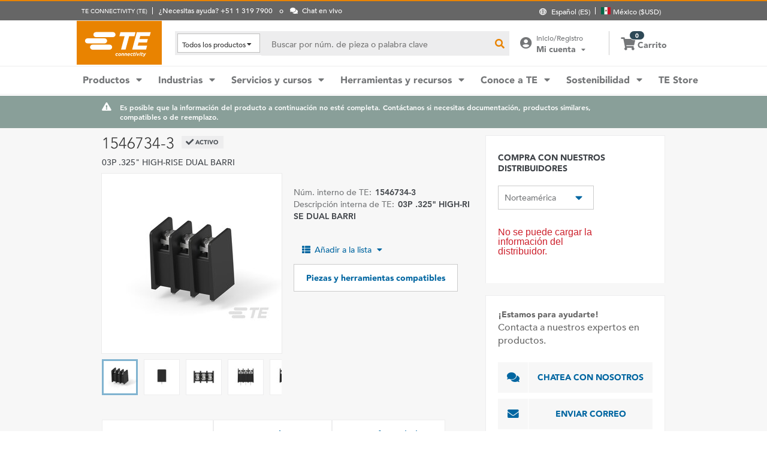

--- FILE ---
content_type: text/html; charset=UTF-8
request_url: https://www.te.com/es/product-1546734-3.html
body_size: 62270
content:
<!DOCTYPE html>
    <!--[if IEMobile 7 ]> <html dir="ltr" lang="es" class="no-js iem7"> <![endif]-->
    <!--[if lt IE 7 ]> <html dir="ltr" lang="es" class="no-js ie6 oldie"> <![endif]-->
    <!--[if IE 7 ]>    <html dir="ltr" lang="es" class="no-js ie7 oldie"> <![endif]-->
    <!--[if IE 8 ]>    <html dir="ltr" lang="es" class="no-js ie8 oldie"> <![endif]-->
    <!--[if (gte IE 9)|(gt IEMobile 7)|!(IEMobile)|!(IE)]><!--><html dir="ltr" lang="es" class="no-js"><!--<![endif]-->
    <head>
    <meta charset="UTF-8" />
    <meta http-equiv="X-UA-Compatible" content="IE=edge,chrome=1" />
    <title>1546734-3 | TE Connectivity</title>

    <script type="text/javascript" src="https://www.te.com/public/0b2cbabe0ee0ce5071ad60d0fb57d4017100113b9c14"  ></script><script>
// akam-sw.js install script version 1.3.6
"serviceWorker"in navigator&&"find"in[]&&function(){var e=new Promise(function(e){"complete"===document.readyState||!1?e():(window.addEventListener("load",function(){e()}),setTimeout(function(){"complete"!==document.readyState&&e()},1e4))}),n=window.akamServiceWorkerInvoked,r="1.3.6";if(n)aka3pmLog("akam-setup already invoked");else{window.akamServiceWorkerInvoked=!0,window.aka3pmLog=function(){window.akamServiceWorkerDebug&&console.log.apply(console,arguments)};function o(e){(window.BOOMR_mq=window.BOOMR_mq||[]).push(["addVar",{"sm.sw.s":e,"sm.sw.v":r}])}var i="/akam-sw.js",a=new Map;navigator.serviceWorker.addEventListener("message",function(e){var n,r,o=e.data;if(o.isAka3pm)if(o.command){var i=(n=o.command,(r=a.get(n))&&r.length>0?r.shift():null);i&&i(e.data.response)}else if(o.commandToClient)switch(o.commandToClient){case"enableDebug":window.akamServiceWorkerDebug||(window.akamServiceWorkerDebug=!0,aka3pmLog("Setup script debug enabled via service worker message"),v());break;case"boomerangMQ":o.payload&&(window.BOOMR_mq=window.BOOMR_mq||[]).push(o.payload)}aka3pmLog("akam-sw message: "+JSON.stringify(e.data))});var t=function(e){return new Promise(function(n){var r,o;r=e.command,o=n,a.has(r)||a.set(r,[]),a.get(r).push(o),navigator.serviceWorker.controller&&(e.isAka3pm=!0,navigator.serviceWorker.controller.postMessage(e))})},c=function(e){return t({command:"navTiming",navTiming:e})},s=null,m={},d=function(){var e=i;return s&&(e+="?othersw="+encodeURIComponent(s)),function(e,n){return new Promise(function(r,i){aka3pmLog("Registering service worker with URL: "+e),navigator.serviceWorker.register(e,n).then(function(e){aka3pmLog("ServiceWorker registration successful with scope: ",e.scope),r(e),o(1)}).catch(function(e){aka3pmLog("ServiceWorker registration failed: ",e),o(0),i(e)})})}(e,m)},g=navigator.serviceWorker.__proto__.register;if(navigator.serviceWorker.__proto__.register=function(n,r){return n.includes(i)?g.call(this,n,r):(aka3pmLog("Overriding registration of service worker for: "+n),s=new URL(n,window.location.href),m=r,navigator.serviceWorker.controller?new Promise(function(n,r){var o=navigator.serviceWorker.controller.scriptURL;if(o.includes(i)){var a=encodeURIComponent(s);o.includes(a)?(aka3pmLog("Cancelling registration as we already integrate other SW: "+s),navigator.serviceWorker.getRegistration().then(function(e){n(e)})):e.then(function(){aka3pmLog("Unregistering existing 3pm service worker"),navigator.serviceWorker.getRegistration().then(function(e){e.unregister().then(function(){return d()}).then(function(e){n(e)}).catch(function(e){r(e)})})})}else aka3pmLog("Cancelling registration as we already have akam-sw.js installed"),navigator.serviceWorker.getRegistration().then(function(e){n(e)})}):g.call(this,n,r))},navigator.serviceWorker.controller){var u=navigator.serviceWorker.controller.scriptURL;u.includes("/akam-sw.js")||u.includes("/akam-sw-preprod.js")||u.includes("/threepm-sw.js")||(aka3pmLog("Detected existing service worker. Removing and re-adding inside akam-sw.js"),s=new URL(u,window.location.href),e.then(function(){navigator.serviceWorker.getRegistration().then(function(e){m={scope:e.scope},e.unregister(),d()})}))}else e.then(function(){window.akamServiceWorkerPreprod&&(i="/akam-sw-preprod.js"),d()});if(window.performance){var w=window.performance.timing,l=w.responseEnd-w.responseStart;c(l)}e.then(function(){t({command:"pageLoad"})});var k=!1;function v(){window.akamServiceWorkerDebug&&!k&&(k=!0,aka3pmLog("Initializing debug functions at window scope"),window.aka3pmInjectSwPolicy=function(e){return t({command:"updatePolicy",policy:e})},window.aka3pmDisableInjectedPolicy=function(){return t({command:"disableInjectedPolicy"})},window.aka3pmDeleteInjectedPolicy=function(){return t({command:"deleteInjectedPolicy"})},window.aka3pmGetStateAsync=function(){return t({command:"getState"})},window.aka3pmDumpState=function(){aka3pmGetStateAsync().then(function(e){aka3pmLog(JSON.stringify(e,null,"\t"))})},window.aka3pmInjectTiming=function(e){return c(e)},window.aka3pmUpdatePolicyFromNetwork=function(){return t({command:"pullPolicyFromNetwork"})})}v()}}();</script>
<script type="text/javascript" src="/ruxitagentjs_ICANVfgqru_10327251022105625.js" data-dtconfig="rid=RID_1524110544|rpid=1264254714|domain=te.com|reportUrl=/rb_ccb92403-42aa-451e-af79-1039b3474bc6|app=4e51cbdac8f5b94f|owasp=1|featureHash=ICANVfgqru|rdnt=1|uxrgce=1|cuc=e0ganopx|mel=100000|mb=#QSIFeedbackButton-target-container^c#QSIFeedbackButton-btn|dpvc=1|iub=.*^bsiad1^bs.qualtrics^bs.com^bs/WRQualtricsSiteIntercept^bs/Graphic^bs.php^bs?IM^eIM_[A-Za-z0-9]+|lastModification=1765765359284|tp=500,50,0|srbbv=2|agentUri=/ruxitagentjs_ICANVfgqru_10327251022105625.js"></script><script type="text/javascript" src="/ruxitagentjs_ICANVfgqru_10327251022105625.js" data-dtconfig="app=4e51cbdac8f5b94f|owasp=1|featureHash=ICANVfgqru|rdnt=1|uxrgce=1|cuc=e0ganopx|mel=100000|mb=#QSIFeedbackButton-target-container^c#QSIFeedbackButton-btn|dpvc=1|iub=.*^bsiad1^bs.qualtrics^bs.com^bs/WRQualtricsSiteIntercept^bs/Graphic^bs.php^bs?IM^eIM_[A-Za-z0-9]+|lastModification=1765765359284|tp=500,50,0|srbbv=2|agentUri=/ruxitagentjs_ICANVfgqru_10327251022105625.js|reportUrl=/rb_ccb92403-42aa-451e-af79-1039b3474bc6|rid=RID_1524110544|rpid=1264254714|domain=te.com"></script><script src=//consent.trustarc.com/notice?domain=te.com&c=teconsent&js=nj&noticeType=bb&text=true&language=en&gtm=1&pn=1
                    crossorigin="">
    			</script>
            <meta name="description" content="Obtener 1546734-3 especificaciones, precios, disponibilidad de inventario y más de TE Connectivity. Obtener una muestra o solicitar una cotización." />

<meta name="keywords" content="1546734-3" />
<meta name="twitter:card" content="summary_large_image" />
	<meta property="og:updated_time" content="12/01/2023 06:43:52" />
	
	<meta property="og:url" content="https://www.te.com/es/product-1546734-3.html" />
	    <meta name="twitter:url" content= "https://www.te.com/es/product-1546734-3.html" />
	    <meta property="og:description" content="Obtener 1546734-3 especificaciones, precios, disponibilidad de inventario y más de TE Connectivity. Obtener una muestra o solicitar una cotización."/>
        <meta name="twitter:description" content="Obtener 1546734-3 especificaciones, precios, disponibilidad de inventario y más de TE Connectivity. Obtener una muestra o solicitar una cotización."/>
	<meta property="og:site_name" content= "TE Connectivity"/>
	    	<meta name="twitter:site" content= "@TEConnectivity" />
	    <meta property="og:title" content="1546734-3"/>
	    <meta name="twitter:title" content="1546734-3"/>
   <meta property="og:type" content="Product" />
	    <meta property="og:image" content="https://www.te.com/content/dam/te-com/catalog/part/015/467/343/1546734-3-t1.jpg/jcr:content/renditions/product-small.png"/>
							<meta name="twitter:image" content="https://www.te.com/content/dam/te-com/catalog/part/015/467/343/1546734-3-t1.jpg/jcr:content/renditions/product-small.png" />
						<meta name="robots" content="noindex, follow" />                                    
		                <meta name="teListingTitle" content="Página de información genérica del producto" />
<meta name="teListingThumbnail" content="/content/dam/te-com/no-image-available.jpg" />
<meta name="teContentTypeKey" content="--N/A--" />
<meta name="viewport" content="width=device-width, initial-scale=1.0, minimum-scale=1.0, user-scalable=yes" />
        <script>
            (function() {
                var w = window,
                      d = document,
                      e = d.documentElement,
                      g = d.getElementsByTagName('body')[0],
                      x = (w.innerWidth && e.clientWidth) ? (Math.min(w.innerWidth, e.clientWidth)) : (w.innerWidth || e.clientWidth || g.clientWidth);
      				
                if(x > 1439){
                    var allMetaElements = document.getElementsByTagName("meta");
                    for (var i=0; i<allMetaElements.length; i++) { 
                      if (allMetaElements[i].getAttribute("name") == "viewport") { 
                        allMetaElements[i].setAttribute('content', "width=1440");
                        break;
                      } 
                    } 
                }
                else if(x > 719){
                    var allMetaElements = document.getElementsByTagName("meta");
                    for (var i=0; i<allMetaElements.length; i++) { 
                      if (allMetaElements[i].getAttribute("name") == "viewport") { 
                        allMetaElements[i].setAttribute('content', "width=1024");
                        break;
                      } 
                    } 
                }
                else{
                    try{
        	            window.onpageshow = function(event) {
        	                if (event.persisted) {
        	                    window.location.reload() 
        	                }
        	            };
        	        }catch(ex){}
                }
            })();
        </script>
    <meta name="msvalidate.01" content="DFB8F8BF6404DB9D4A57FEBBAFC3A5CF" />

<link rel="icon" href="/_TEincludes/ver/1692/v2/images/favicon.ico" type="image/x-icon">
            <link rel="shortcut icon" href="/_TEincludes/ver/1692/v2/images/favicon.ico">
        <meta property="analytics:business_unit" content="IND Devices" />
    <meta property="analytics:application" content="AEM">
    <meta property="analytics:application_source" content="te-com">
    <meta property="analytics:page_type" content="/apps/te/templates/product/product-detail">
		<meta property="analytics:publish_date" content="12/01/2023 06:43:52">
    
<link rel="stylesheet preload" type="text/css" href="/_TEincludes/ver/1692/v2/generated-src/css/fonts/fonts.css" as="style" />

<link rel="stylesheet" type="text/css" href="/_TEincludes/ver/1692/v2/generated-src/css/product-detail.css" title="default" media="all">

<link rel="stylesheet" type="text/css" href="/_TEincludes/ver/1692/v2/generated-src/dist/main.css" title="default" media="all">
 
 <script>
    var teV2 = window.teV2 || {};
    teV2.ns = function() {
        var obj = window.teV2;
        for (var x = 0, len = arguments.length; x < len; x++) {
            var ns = arguments[x];
            obj[ns] = obj[ns] || {};
            obj = obj[ns];
        }
        return obj;
    };

	teV2.store = {
        storeId: "TEUSA",        
        storeType: "M",        
        country: "mex",
        countryStoreMap: {"bih":{"storeType":"S","store":"TEUSA"},"hun":{"storeType":"M","store":"TESOG"},"swe":{"storeType":"M","store":"TESOG"},"col":{"storeType":"S","store":"TEUSA"},"usa":{"storeType":"M","store":"TEUSA"},"esp":{"storeType":"M","store":"TESOG"},"bel":{"storeType":"M","store":"TESOG"},"isr":{"storeType":"S","store":"TEUSA"},"fin":{"storeType":"M","store":"TESOG"},"tun":{"storeType":"S","store":"TEUSA"},"lux":{"storeType":"M","store":"TESOG"},"kor":{"storeType":"S","store":"TEUSA"},"bra":{"storeType":"S","store":"TEUSA"},"tur":{"storeType":"M","store":"TEUSA"},"fra":{"storeType":"M","store":"TESOG"},"deu":{"storeType":"M","store":"TESOG"},"egy":{"storeType":"S","store":"TEUSA"},"ita":{"storeType":"M","store":"TESOG"},"pak":{"storeType":"S","store":"TEUSA"},"sgp":{"storeType":"S","store":"TEUSA"},"zaf":{"storeType":"S","store":"TEUSA"},"dnk":{"storeType":"M","store":"TESOG"},"che":{"storeType":"M","store":"TESOG"},"nzl":{"storeType":"S","store":"TEUSA"},"chn":{"storeType":"S","store":"TEUSA"},"hrv":{"storeType":"S","store":"TEUSA"},"idn":{"storeType":"S","store":"TEUSA"},"prt":{"storeType":"M","store":"TESOG"},"vnm":{"storeType":"S","store":"TEUSA"},"cyp":{"storeType":"S","store":"TEUSA"},"aus":{"storeType":"S","store":"TEUSA"},"aut":{"storeType":"M","store":"TESOG"},"lka":{"storeType":"S","store":"TEUSA"},"hkg":{"storeType":"S","store":"TEUSA"},"mys":{"storeType":"S","store":"TEUSA"},"twn":{"storeType":"S","store":"TEUSA"},"bgr":{"storeType":"S","store":"TEUSA"},"pol":{"storeType":"M","store":"TESOG"},"cze":{"storeType":"M","store":"TESOG"},"nor":{"storeType":"M","store":"TESOG"},"can":{"storeType":"M","store":"TEUSA"},"are":{"storeType":"S","store":"TEUSA"},"arg":{"storeType":"S","store":"TEUSA"},"grc":{"storeType":"S","store":"TEUSA"},"rou":{"storeType":"M","store":"TESOG"},"ind":{"storeType":"M","store":"TEUSA"},"mar":{"storeType":"S","store":"TEUSA"},"mex":{"storeType":"M","store":"TEUSA"},"irl":{"storeType":"M","store":"TESOG"},"srb":{"storeType":"S","store":"TEUSA"},"sau":{"storeType":"S","store":"TEUSA"},"nld":{"storeType":"M","store":"TESOG"},"jpn":{"storeType":"S","store":"TEUSA"},"svk":{"storeType":"S","store":"TEUSA"},"svn":{"storeType":"S","store":"TEUSA"},"ltu":{"storeType":"S","store":"TEUSA"},"tha":{"storeType":"S","store":"TEUSA"},"phl":{"storeType":"S","store":"TEUSA"},"gbr":{"storeType":"M","store":"TEUSA"}},

        resolveStore : function(){

            	
            	var isoValue =  this.parseQueryString()['iso'];
                var countryIso =  isoValue != null ? isoValue : this.getCookie("country_info");
                countryIso = countryIso ? countryIso : "'mex'";
                var storeObj = this.getStore(countryIso);
                
                this.storeId = storeObj.storeId;
                this.storeType = storeObj.storeType;
                this.country = storeObj.country;
        },
        getStore : function(countryVal){
            
            var tmpStoreObj = null, tmpStoreId = "", tmpCountry = "", tmpStoreType="";
            if(countryVal){
                tmpStoreObj = this.countryStoreMap[countryVal] || "";  
                if(tmpStoreObj){
                    tmpStoreId = tmpStoreObj.store;
                    tmpStoreType = tmpStoreObj.storeType;
                    tmpCountry = countryVal;
                }	
            }
            return {
                storeId: tmpStoreId,
                storeType: tmpStoreType,
                country: tmpCountry,
            }
        },
        getCookie : function (name) { 
            var match = document.cookie.match(RegExp('(?:^|;\\s*)' + name + '=([^;]*)')); return match ? match[1] : null; 
        },
        parseQueryString: function() {
            var str = window.location.search;
            var objURL = {};

            str.replace(
                new RegExp( "([^?=&]+)(=([^&]*))?", "g" ),
                function( $0, $1, $2, $3 ){
                    objURL[ $1 ] = $3;
                }
            );
            return objURL;
        }
    };
    teV2.store.resolveStore();

    let cmpCookieValue = window.teV2.store.getCookie("cmapi_cookie_privacy"); let noticeBehaviorValue = window.teV2.store.getCookie("notice_behavior"); let noticeBehaviorPresent = noticeBehaviorValue != null && noticeBehaviorValue != undefined && noticeBehaviorValue.includes("implied"); let consentProvided = cmpCookieValue != null; let consentToRequired = false; let consentToFunctional = false; let consentToAll = false; if(consentProvided){ consentToRequired = cmpCookieValue.includes("1"); consentToFunctional = cmpCookieValue.includes("2"); consentToAll = cmpCookieValue.includes("3"); } window.teV2.noticeBehaviorPresent = noticeBehaviorPresent; window.teV2.consentProvided = consentProvided; window.teV2.consentToFunctional = consentToFunctional; window.teV2.consentToAll = consentToAll;
    teV2.ns('settings').lang = 'es';
</script><script type="text/javascript">
(function(a,b,c,d,e,f,g){e['.ire_o']=c;e[c]=e[c]||function(){(e[c].a=e[c].a||[]).push(arguments)};f=d.createElement(b);g=d.getElementsByTagName(b)[0];f.async=1;f.src=a;g.parentNode.insertBefore(f,g);})('//d.impactradius-event.com/A1999995-e899-4833-b972-0c4891e19a8d1.js','script','ire',document,window); 
</script><script>
    let enableLaunch = !noticeBehaviorPresent || consentToFunctional || consentToAll;
    if(enableLaunch) {
    	(function () {
            function async_load() {
                var l = document.createElement('script'); l.type = 'text/javascript'; l.async = true;
                l.src = '//assets.adobedtm.com/de1f194adb16/2b79838b06f5/launch-b98ce4e2ccc2.min.js';
                var t = document.getElementsByTagName('script')[0]; t.parentNode.insertBefore(l, t);
            }
            if (window.addEventListener) window.addEventListener('DOMContentLoaded', async_load, false);
            else if (window.attachEvent) window.attachEvent('onload', async_load); 
        })();
        window.launchDataLayer = window.launchDataLayer || [];
        window.teV2.enableLaunchAndQualtrics = enableLaunch;
        window.teV2.enableQualtrics = true;
    }        
    </script>
<script>
        window.dataLayer = window.dataLayer || [];
    </script>
    
    <script>
            	let enableGTM = !noticeBehaviorPresent || consentToFunctional || consentToAll;
            	dataLayer.push({'GUA_PROP_ID':'UA-71955962-1'});
            </script>
            <script>
            if(enableGTM){
            	(function(w,d,s,l,i){w[l]=w[l]||[];w[l].push({'gtm.start':new Date().getTime(),event:'gtm.js'});var f=d.getElementsByTagName(s)[0],
                j=d.createElement(s),dl=l!='dataLayer'?'&l='+l:'';j.async=true;j.src='https://www.googletagmanager.com/gtm.js?id='+i+dl+'&gtm_auth=EUkjw4e942Cn8U4xAE_Dng&gtm_preview=env-2&gtm_cookies_win=x';f.parentNode.insertBefore(j,f);
                })(window,document,'script','dataLayer','GTM-5SRCLN6');
            }
            </script>
        <script type="text/javascript">
	let geoInfo_Cookie = window.teV2.store.getCookie("cdn_geo_info");
	window.teV2.enableSignalsBeacon = geoInfo_Cookie !== 'CN';
	let dEnv = 'PROD';
	window.teV2.enableClarityLibrary = false;
	window.teV2.pageTemplateName = '/apps/te/templates/product/product-detail';
	window.teV2.businessUnit = 'IND Devices';
	if (!window.matchMedia("(max-width: 767px)").matches) {
    	let enable_Tracking = false;
    	let enableClarityLibrary = !noticeBehaviorPresent || consentToAll;
    	if (dEnv === 'PROD' || dEnv === 'STAGE' || dEnv === 'QA') {if (geoInfo_Cookie !== 'CN' && geoInfo_Cookie !== '') {
    		enable_Tracking = true;
    		}
    	} else {
    		if (geoInfo_Cookie !== 'CN') {
    			enable_Tracking = true;
    		}
    	}
		window.teV2.enableClarityLibrary = enable_Tracking && enableClarityLibrary;
    	if(enable_Tracking && enableClarityLibrary){
    	    (function(c,l,a,r,i,t,y){c[a]=c[a]||function(){(c[a].q=c[a].q||[]).push(arguments)};t=l.createElement(r);t.async=1;t.src="https://www.clarity.ms/tag/"+i;y=l.getElementsByTagName(r)[0];y.parentNode.insertBefore(t,y);})(window, document, "clarity", "script", "n0lk2mkb5i");
    	    try{window.addEventListener("consentGranted", () => window.clarity('consent'));}catch(Ex){}
    	}
	}
</script><link rel="canonical" href="https://www.te.com/es/product-1546734-3.html" />
				<link rel="alternate" href="https://www.te.com/es/product-1546734-3.html" hreflang="es" />
				<link rel="alternate" href="https://www.te.com/en/product-1546734-3.html" hreflang="en" />
				<link rel="alternate" href="https://www.te.com/de/product-1546734-3.html" hreflang="de" />
				<link rel="alternate" href="https://www.te.com.cn/chn-zh/product-1546734-3.html" hreflang="zh" />
				<link rel="alternate" href="https://www.te.com/ja/product-1546734-3.html" hreflang="ja" />
	            <link rel="alternate" href="https://www.te.com/fr/product-1546734-3.html" hreflang="fr" />
				<link rel="alternate" href="https://www.te.com/pt/product-1546734-3.html" hreflang="pt" />
				<link rel="alternate" href="https://www.te.com/en/product-1546734-3.html" hreflang="x-default" />
	        
			<meta http-equiv="content-language" content="es-es">
			<link rel="stylesheet" type="text/css" href="/_TEincludes/ver/1692/v2/generated-src/fontawesome/css/all.min.css" title="default" media="all">
<link rel="stylesheet" type="text/css" href="/_TEincludes/ver/1692/v2/generated-src/flag-icons-css/css/flag-icon.min.css" title="default" media="all">
<link rel="stylesheet" media="print" type="text/css" href="/_TEincludes/ver/1692/v2/generated-src/css/pdp-print.css"/>

<script type="application/ld+json">
	{
		"@context"		:	"https://schema.org",
		"@type"			:	"Product",
		"manufacturer"	:	"TE Connectivity (TE)",
		"brand"			:	{
			"@type"         :	"Brand",
			"name"			:	"TE Connectivity (TE)"
		},
		"name"			:	"03P .325\" HIGH-RISE DUAL BARRI",
		"category"		:	"",
		"url"			:   "https://www.te.com/es/product-1546734-3.html",
		"image"			:	"https://www.te.com/content/dam/te-com/catalog/part/015/467/343/1546734-3-t1.jpg/jcr:content/renditions/product-details.png",
		"description"	:	"Obtener 1546734-3 especificaciones, precios, disponibilidad de inventario y m\u00E1s de TE Connectivity. Obtener una muestra o solicitar una cotizaci\u00F3n.",
		"mpn"			:	"1546734-3",
		"productID"     :   "1546734-3",
		"offers"        :   {
    		"@type"         :   "Offer",
			"url"           :   "https://www.te.com/es/product-1546734-3.html",
			"availability"  :   "https://schema.org/OutOfStock"
		  }
	}
</script>

<script>(window.BOOMR_mq=window.BOOMR_mq||[]).push(["addVar",{"rua.upush":"false","rua.cpush":"true","rua.upre":"false","rua.cpre":"false","rua.uprl":"false","rua.cprl":"false","rua.cprf":"false","rua.trans":"SJ-b02b0c59-c3f6-47b1-9892-e664c9ee49e2","rua.cook":"false","rua.ims":"false","rua.ufprl":"false","rua.cfprl":"false","rua.isuxp":"false","rua.texp":"norulematch","rua.ceh":"false","rua.ueh":"false","rua.ieh.st":"0"}]);</script>
                              <script>!function(a){var e="https://s.go-mpulse.net/boomerang/",t="addEventListener";if("False"=="True")a.BOOMR_config=a.BOOMR_config||{},a.BOOMR_config.PageParams=a.BOOMR_config.PageParams||{},a.BOOMR_config.PageParams.pci=!0,e="https://s2.go-mpulse.net/boomerang/";if(window.BOOMR_API_key="827XA-7NWZT-CGSAU-WP5SG-7KSSA",function(){function n(e){a.BOOMR_onload=e&&e.timeStamp||(new Date).getTime()}if(!a.BOOMR||!a.BOOMR.version&&!a.BOOMR.snippetExecuted){a.BOOMR=a.BOOMR||{},a.BOOMR.snippetExecuted=!0;var i,_,o,r=document.createElement("iframe");if(a[t])a[t]("load",n,!1);else if(a.attachEvent)a.attachEvent("onload",n);r.src="javascript:void(0)",r.title="",r.role="presentation",(r.frameElement||r).style.cssText="width:0;height:0;border:0;display:none;",o=document.getElementsByTagName("script")[0],o.parentNode.insertBefore(r,o);try{_=r.contentWindow.document}catch(O){i=document.domain,r.src="javascript:var d=document.open();d.domain='"+i+"';void(0);",_=r.contentWindow.document}_.open()._l=function(){var a=this.createElement("script");if(i)this.domain=i;a.id="boomr-if-as",a.src=e+"827XA-7NWZT-CGSAU-WP5SG-7KSSA",BOOMR_lstart=(new Date).getTime(),this.body.appendChild(a)},_.write("<bo"+'dy onload="document._l();">'),_.close()}}(),"".length>0)if(a&&"performance"in a&&a.performance&&"function"==typeof a.performance.setResourceTimingBufferSize)a.performance.setResourceTimingBufferSize();!function(){if(BOOMR=a.BOOMR||{},BOOMR.plugins=BOOMR.plugins||{},!BOOMR.plugins.AK){var e="true"=="true"?1:0,t="",n="aoizc5yx2qfyq2l24lfq-f-989a4e90d-clientnsv4-s.akamaihd.net",i="false"=="true"?2:1,_={"ak.v":"39","ak.cp":"715433","ak.ai":parseInt("223585",10),"ak.ol":"0","ak.cr":8,"ak.ipv":4,"ak.proto":"h2","ak.rid":"347d266","ak.r":45721,"ak.a2":e,"ak.m":"x","ak.n":"essl","ak.bpcip":"3.145.145.0","ak.cport":33280,"ak.gh":"23.33.25.20","ak.quicv":"","ak.tlsv":"tls1.3","ak.0rtt":"","ak.0rtt.ed":"","ak.csrc":"-","ak.acc":"","ak.t":"1769661131","ak.ak":"hOBiQwZUYzCg5VSAfCLimQ==94MJFNDI/RsxhFrExQ9Y5UkpMoB/NnORSKVqCRSVfQYi0TVBupKGhjfTPy/6wPRnrRhSCMexrClGzOF5lRjsC+tylIdJr9lT+GY9Qa09hnzAgHeEbtMw/HwBQQ55YnWiebemofEtA5Ce8NL2UijCLqJ4/4nnq+MuSbm0S6yyfdAx1TXH5Ln3xNfmy2sxe23RvEni6tet0aAMQWUUBrUIfkACpH27zqYfd4X0+5co41fJaGeZfuJC0/MFcIsYfON6pyfY/q6k9EqxM6Rws2vYUBjgLBKSz9hy4W3NYvnz3CZhe1VOAF98exSAP1PnvogwJhpJaqvmq2iZwRuSNKoXUCrxZykD+RB9efUpNEXFPB/Cbn0qo6p8U5u+1sp4gUlgdNpSx0KVE607NOtzKXpp013gAO4H1Zkf4tRbpxPGoMQ=","ak.pv":"150","ak.dpoabenc":"","ak.tf":i};if(""!==t)_["ak.ruds"]=t;var o={i:!1,av:function(e){var t="http.initiator";if(e&&(!e[t]||"spa_hard"===e[t]))_["ak.feo"]=void 0!==a.aFeoApplied?1:0,BOOMR.addVar(_)},rv:function(){var a=["ak.bpcip","ak.cport","ak.cr","ak.csrc","ak.gh","ak.ipv","ak.m","ak.n","ak.ol","ak.proto","ak.quicv","ak.tlsv","ak.0rtt","ak.0rtt.ed","ak.r","ak.acc","ak.t","ak.tf"];BOOMR.removeVar(a)}};BOOMR.plugins.AK={akVars:_,akDNSPreFetchDomain:n,init:function(){if(!o.i){var a=BOOMR.subscribe;a("before_beacon",o.av,null,null),a("onbeacon",o.rv,null,null),o.i=!0}return this},is_complete:function(){return!0}}}}()}(window);</script></head>
<body class="responsive wide-screen-support ">
	<script>
teV2.ns('pageData').custinfo = {
    c_eid: ''
}
</script><noscript>
    <iframe src="https://www.googletagmanager.com/ns.html?id=GTM-5SRCLN6" height="0" width="0" style="display:none;visibility:hidden"></iframe>
 </noscript><div class="te-page " id="te-page">
        
<div class="top-nav"><div id="te-header" role="banner">
    
	<script>	
	
	teV2.ns('countrySelector').panelText = {
	regionalPreferences : '<p><b>Preferencias regionales<\/b><\/p>\r\n<p>Selecciona el idioma y la ubicaci\u00F3n de env\u00EDo para personalizar tu experiencia en te.com<\/p>\r\n',
	languageLabel :'Idioma',
	languageLabelToolTip :'Las p\u00E1ginas de TE.com han sido traducidas a un n\u00FAmero limitado de idiomas.',
	shipToCountryLabel :'Ubicaci\u00F3n de env\u00EDo',
	shipToCountryLabelToolTip :'La ubicaci\u00F3n de env\u00EDo se refiere a la direcci\u00F3n de entrega de tu pedido. La ubicaci\u00F3n de tu preferencia determinar\u00E1 la disponibilidad de los productos o las muestras, as\u00ED como la moneda nacional correspondiente.',
	acceptedUStoTEUS :'<p><b>Moneda y direcciones de facturaci\u00F3n aceptadas<\/b><\/p>\r\n<p>Para poder enviar tus art\u00EDculos a {1}, realiza tu compra en d\u00F3lares estadounidenses y utiliza una direcci\u00F3n de facturaci\u00F3n en Norteam\u00E9rica, India, Turqu\u00EDa o el Reino Unido*.<\/p>\r\n<p><i>*excepto Irlanda del Norte<\/i><\/p>\r\n<p>Los pedidos especiales solo se env\u00EDan dentro de Estados Unidos.<\/p>\r\n',
	acceptedCMITUtoTEUS :'<p><b>Moneda y direcciones de facturaci\u00F3n aceptadas<\/b><\/p>\r\n<p>Para poder enviar tus art\u00EDculos a {1}, realiza tu compra en d\u00F3lares estadounidenses y utiliza una direcci\u00F3n de facturaci\u00F3n en Norteam\u00E9rica, India, Turqu\u00EDa o el Reino Unido*.<\/p>\r\n<p><i>*excepto Irlanda del Norte<\/i><\/p>\r\n',
	acceptedTEUStoTESOG :'<p><b>Moneda y direcciones de facturaci\u00F3n aceptadas<\/b><\/p>\r\n<p>Para poder enviar tus art\u00EDculos a {1}, realiza tu compra en euros y utiliza una direcci\u00F3n de facturaci\u00F3n en Europa*.<\/p>\r\n<p><i>*excepto el Reino Unido<\/i><\/p>\r\n<p>Se transferir\u00E1n los art\u00EDculos en tu carrito y es posible que la compra de algunos de ellos no se pueda efectuar en euros.<\/p>\r\n',
	acceptedTESOGtoTESOG :'<p><b>Moneda y direcciones de facturaci\u00F3n aceptadas<\/b><\/p>\r\n<p>Para poder enviar tus art\u00EDculos a {1}, realiza tu compra en euros y utiliza una direcci\u00F3n de facturaci\u00F3n en Europa*.<\/p>\r\n<p><i>*excepto el Reino Unido<\/i><\/p>\r\n',
	acceptedTESOGtoTEUS :'<p><b>Moneda y direcciones de facturaci\u00F3n aceptadas<\/b><\/p>\r\n<p>Para poder enviar tus art\u00EDculos a {1}, realiza tu compra en d\u00F3lares estadounidenses y utiliza una direcci\u00F3n de facturaci\u00F3n en Norteam\u00E9rica, India, Turqu\u00EDa o el Reino Unido*.<\/p>\r\n<p><i>*excepto Irlanda del Norte<\/i><\/p>\r\n<p>Se transferir\u00E1n los art\u00EDculos en tu carrito y es posible que la compra de algunos de ellos no se pueda efectuar en d\u00F3lares estadounidenses.<\/p>\r\n',
	teusStoreMessage :'',
	tesogStoreMessage :'',
	sampleStoreMessage :'',
	messageForAllOtherCountries :'',
	searchCountryRegion:'Escoge tu ubicaci\u00F3n',
	storeSamples:'TE Store y muestras',
	samples:'Muestras',
	noResults:'Tu b\u00FAsqueda no arroj\u00F3 ning\u00FAn resultado. Por favor, revisa la informaci\u00F3n y vuelve a intentarlo.',
	cancel :'Cancelar',
	save :'Guardar',
	utilityBarNeedHelp : '¿Necesitas ayuda? {1}'
};

teV2.countrySelector.countries = [{"A":["afg","alb","deu","and","ago","aia","atg","sau","dza","arg","arm","abw","aus","aut","aze"]},{"B":["bhs","bgd","brb","bhr","bel","blz","ben","bol","bes","bih","bwa","bra","brn","bgr","bfa","bdi","btn"]},{"C":["cpv","khm","cmr","can","qat","tcd","chl","chn","cyp","vat","col","com","cog","kor","civ","cri","hrv","cuw"]},{"D":["dnk","dma"]},{"E":["ecu","egy","slv","are","eri","esp","svk","svn","usa","vir","est"]},{"F":["fji","phl","fin","fra"]},{"G":["gab","gmb","geo","gha","gib","grd","grc","grl","glp","gum","gtm","guf","ggy","gin","gnb","gnq","guy"]},{"H":["hti","hnd","hkg","hun"]},{"I":["ind","idn","irq","irl","imn","isl","bmu","cym","fro","flk","mhl","slb","tca","vgb","isr","ita"]},{"J":["jam","jpn","jey","jor"]},{"K":["kaz","ken","kgz","kir","xkx","kwt"]},{"L":["lao","lso","lva","lbn","lbr","lby","lie","ltu","lux"]},{"M":["mac","mkd","mdg","mys","mwi","mdv","mli","mlt","mar","mtq","mus","myt","mex","fsm","mda","mco","mng","mne","msr","moz","mmr"]},{"N":["nam","npl","nic","ner","nga","nor","ncl","nzl"]},{"O":["omn"]},{"P":["nld","pak","pse","pan","png","pry","per","pyf","pol","prt","pri"]},{},{"R":["gbr","caf","cze","cod","dom","reu","rwa","rou"]},{"S":["esh","wsm","asm","blm","kna","smr","maf","sxm","vct","shn","lca","stp","sen","srb","syc","sle","sgp","som","lka","swz","zaf","swe","che","sur","sjm"]},{"T":["tha","twn","tza","tjk","tgo","ton","tto","tun","tkm","tur"]},{"U":["uga","ukr","ury","uzb"]},{"V":["vut","ven","vnm"]},{},{"Y":["yem","dji"]},{"Z":["zmb","zwe"]}];teV2.countrySelector.languages = {"es":"Español","de":"Alemán (Deutsch)","zh":"Chino (中文)","fr":"Francés (Français)","en":"Inglés (English)","ja":"Japonés (日本語)","pt":"Portugués (Português)"};</script>
<div id="consent_blackbar"></div>
<div class="utility-bar-wrapper">
	<div class="utility-bar-content">
	   <div class="utility-left-content desktop">
	      <span class="te-brand">TE Connectivity (TE)<span class="divider"></span></span>
		 <app-country-selector-wrapper place="utility-contact-desktop"  class="cls-contact" callUsLabel="Llámanos"></app-country-selector-wrapper>
		  <span class="header-or-text">o</span>
	      <span x-cq-linkchecker="skip" class="header-livechat" tabindex="2">
	      	<i class="fas fa-comments"></i>
	         <span>Chat en vivo</span>
	      </span>
	   </div>
	   <div class="mobile utility-panel">
		   <div class="left-content">
			  <span class="te-brand">TE Connectivity (TE)</span>
		   </div>
		   <div class="right-content">
			<span class="phone"><app-country-selector-wrapper place="contact-mobileHeader"/></span>
				</div>
	   </div>
	   
	   <div class="utility-right-content desktop">
			<div class="utility-right-container"> 
			  <app-country-selector-wrapper place="utility" class="cls-country"/> 
			</div>
		</div> 
	</div>
</div>
<div class="te-header-wrap">
        <p id="te-skip-navigation">
            <a href="#te-body" tabindex="1">Omitir navegación</a>
        </p>
        <div class="wrapper">
            <div class="logo">
                <a
                    href="https://www.te.com/es/home.html"
                    id="te-logo" tabindex="3" data-close-menus="true">TE Connectivity</a>
            </div>

            <div class="search" role="search">
            <form id="searchform" action="/content/handle/search" type="GET">
                    <div class="search-resizing-container submenu " data-aria-wrapper="true"
                        aria-level="1">
                        <div class="select-parentwrapper">
                     <div class="select-wrap">
                        <ul class="default-option" tabindex="3">
                           <li value="0">
                              <div class="option">
                                 <p>Todos los productos</p>
                              </div>
                           </li>
                           <i class="fas fa-caret-down" role="presentation"></i>
                        </ul>
                        <ul class="select-ul">
                           <li value="TE" class="current" tabindex="3">
                              <div class="option">
                                 <p>Todos los productos</p>
                              </div>
                           </li>
                           <li value="LADD" class="" tabindex="3">
                              <div class="option">
                                 <p>Productos LADD</p>
                              </div>
                           </li>
                        </ul>
                     </div>
                  </div>
               <input class="search-resizing-input " tabindex="4" id="search-input" 
                            name="q" type="text" placeholder="Buscar por núm. de pieza o palabra clave" value=""  
                            data-close-menus="true" data-arrow-entry-point="true" aria-controls="search-suggestions" 
                            autocomplete="off" maxlength="2000" />
                        <input name="source" type="hidden" value="header" />
                        <input name="l" type="hidden" value="es" />
                        <i class="fas fa-search" role="presentation"></i>
                        <input type="submit" value="Buscar por núm. de pieza o palabra clave" />
                        <div class="search-suggestions-Bg"></div>
                        <div class="search-suggestions" id="search-suggestions" data-arrow-container="true"></div>
                        <div id="type-ahead-wrapper" data-arrow-container='true'></div>
                    </div>
                </form>
            </div>

            <script>
    teV2.isAngularPage = true;
    teV2.ns('urls').suggestionsSearch = '/api/v1/search/service/search/suggestions';
    teV2.ns('urls').categorySuggestionsSearch = '/api/v1/search/service/feature/child-features';
    teV2.ns('urls').apiServicesHost = 'https://api.te.com';
    teV2.ns('localization').results = 'Resultados';
    teV2.ns('localization').searchTitleLabel = 'Buscar';
    teV2.ns('localization').resultsFor = 'para';
    teV2.ns('localization').recentSearchTitle = 'Búsquedas recientes';
    teV2.ns('localization').clearRecentSearchHistory = 'Borrar historial de búsqueda';
    teV2.ns('localization').searchSuggestionCategoryLabel = 'Categorías';
    teV2.ns('localization').searchProductSuggestionsLabel = 'Sugerencias de productos';
    teV2.ns('localization').searchSuggestionProductFamilyLabel = 'Familia de productos';
    teV2.ns('localization').searchSuggestionsSeriesLabel = 'Serie';
    teV2.ns('localization').searchIndustriesSolutionsLabel = 'Industrias';
    teV2.ns('localization').teInternalHash = 'Núm. interno de TE:';
    teV2.ns('localization').weAreHereToHelp= '¡Estamos para ayudarte!';
    teV2.ns('localization').weAreHereToHelpDesc= 'Contacta a nuestros expertos en productos.' ;
    teV2.ns('localization').pdpEmailUs= 'Enviar correo';
    teV2.ns('localization').b2bRecentlyPurchasedLabel= '';
</script>

<div class="top-nav-links">
    <div class="personalization">
        <div class="account-section">
            <ul class="sections" role="tree" data-aria-wrapper="true">
                <li id="account-menu" role="treeitem" aria-level="1">
                    <a href="#" tabindex="4" class="nav-tab account-menu-container" data-arrow-entry-point="true" id="link-menu-account" aria-controls="account-menu">
                        <div class="user-icon"><i class="fas fa-user-circle" role="presentation"></i></div>
                        <div class="account-tab">
                            <div class="login guest-user">Inicio/Registro</div>
                            <div class="loggedin-user greetings">Hola, 
                                <span id="main-nav-user-name">GivenName</span> 
                            </div>
                            <div class="my-account">
        						<span>Mi cuenta</span>
                                <i class="fas fa-caret-down" role="presentation"></i>
                                <i class="fas fa-caret-up" role="presentation"></i>
                            </div>
                            <div class="login-again">
                                <span>Reingresar</span>
                            </div>
                        </div>
                    </a>
                    <span class="arrow-up"></span>
                    <div class="user-menu-dropdown">
                        <div class="left-column">
                            <div class="account-create-title">Crear una cuenta</div>
                            <div class="benefits-wrapper">
                                <div class="benefit-title">¡Regístrate para disfrutar de grandes ventajas!</div>
                                <ul class="benefits-list">
                                    <li><i class="fas fa-check" role="presentation"></i><span>Pedir muestras (con correo electrónico comercial)</span></li>                                    
                                        <li><i class="fas fa-check" role="presentation"></i><span>Dar seguimiento a tus pedidos</span></li>                                    
                                        <li><i class="fas fa-check" role="presentation"></i><span>Guardar lista de productos</span></li>                                    
                                        <li><i class="fas fa-check" role="presentation"></i><span>Acceso a recursos adicionales</span></li>                                    
                                        <li><i class="fas fa-check" role="presentation"></i><span>Obtener actualizaciones sobre tecnología</span></li>                                    
                                        </ul>
                            </div>
                            <div class="account-create-cta"><a href="/commerce/esr/register_progressive.do">Crea una cuenta</a></div>
                        </div>
                        <div class="right-column">
                            <div class="welcome-greetings"><span class="welcome-txt">¡Hola</span><span id="acmenu-nav-user-name"></span>!</div>
                            <div class="dashboard-cta hidediv"><span class="cta-txt">
                                <a href="https://www.te.com/es/commerce/abx/dashboard.html">Tablero de control</a></span></div>
                            <ul class="menu-list">
                            	<li data-appcode="OOS" class="account-menu-top-list">
                                                <a href="https://www.te.com/es/commerce/shop-auth/order.html">
                                                <i class="fas fa-truck" role="presentation"></i><span>Estatus de pedidos en línea</span></a></li>
	                                    <li data-appcode="TOH" class="account-menu-top-list">
                                                <a href="https://www.te.com/es/commerce/shop/search-order.html">
                                                <i class="fas fa-truck" role="presentation"></i><span>Seguimiento de pedidos</span></a></li>
	                                    <li data-appcode="SOH" class="account-menu-top-list">
                                                <a href="https://www.te.com/es/commerce/shop-auth/order.html">
                                                <i class="fas fa-truck" role="presentation"></i><span>Historial de pedidos de muestras</span></a></li>
	                                    <li data-appcode="OIN5" class="account-menu-top-list">
                                                <a href="https://www.te.com/es/commerce/abx/order-status/order-listing.html">
                                                <i class="fas fa-truck" role="presentation"></i><span>Verificar el estatus de un pedido</span></a></li>
	                                    <li data-appcode="RSA" class="account-menu-top-list">
                                                <a href="https://www.te.com/commerce/esr/int/request_application_access.do">
                                                <i class="fa fa-lock" role="presentation"></i><span>Solicitar acceso seguro</span></a></li>
	                                    <li data-appcode="NOCODE" class="account-menu-top-list">
                                                <a href="https://www.te.com/es/my-parts-list.html">
                                                <i class="fas fa-th-list" role="presentation"></i><span>Mi lista de piezas</span></a></li>
	                                    </ul>
                            <div class="manage-account-wrapper">
                                <div class="manage-account-title">Administrar Cuenta</div>
	                                        <ul class="manage-account-menu">
	                                            <li data-commerce="false" class="account-menu-manage-list">
                                                                <a href="https://www.te.com/commerce/esr/int/update_profile.do">
                                                                <i class="fas fa-cog" role="presentation"></i><span>Editar perfil</span></a></li>
	                                                     <li data-commerce="true" class="account-menu-manage-list">
                                                                <a href="https://www.te.com/es/commerce/shop-auth/address.html">
                                                                <i class="fas fa-address-book" role="presentation"></i><span>Direcciones de envío</span></a></li>
	                                                     <li data-commerce="true" class="account-menu-manage-list">
                                                                <a href="https://www.te.com/es/commerce/shop-auth/payment.html">
                                                                <i class="fas fa-credit-card" role="presentation"></i><span>Métodos de pago</span></a></li>
	                                                     <li data-commerce="false" class="account-menu-manage-list">
                                                                <a href="https://www.te.com/commerce/esr/int/request_application_access.do">
                                                                <i class="fa fa-lock" role="presentation"></i><span>Solicitar recursos seguros</span></a></li>
	                                                     </ul>
                                        </div>
                            <div class="login-wrapper guest-user">
                                <div class="login-message"><p>Inicia sesión para acceder tus pedidos, libreta de direcciones, listas de productos y mucho más.<br />
</p>
</div>
                                <div class="login-cta"><a id="login-link" href="">Inicio</a></div>
                            </div>
                            <div id="account-menu-sign-out" class="logout loggedin-user">
                                <a href="/commerce/uso/logOff.do">
                                    <i class="fas fa-sign-out" role="presentation"></i>
                                    <span>Salir</span>
                                </a>                                
                            </div>
                        </div>
                    </div>
                </li>
            </ul>
        </div>    
    </div>
    <div class="cart">
        <span class="border-line2"></span>
        <a x-cq-linkchecker="skip" id="digikeyLink" href="#" tabindex="4" data-close-menus="true">
            <span class="cart-icon-container">
                <i class="fa fa-shopping-cart fa-lg" role="presentation"></i>
                <span class="counter" id="samples-cart-count"></span>
            </span>
            <span class="cart-label">Carrito</span>
        </a>
    </div>
</div>



<div id="hamburger-menu">
    <div class="panel-slider-container">
        <div class="panel-sliders">
            <div class="panel-slide-1-content">
                <div class="hamburger-menu-no-account">
                    <ul class="items-top" role="tree" data-aria-wrapper="true">
                        <li id="hamburger-products" role="treeitem" aria-level="1" class="te-header__products-hamburger panel-slide-1-item"><a href="#"><span>Productos</span><i class="fas fa-angle-right fa-lg fa-2x" role="presentation"></i></a></li>
                        <li id="hamburger-industries-solutions" role="treeitem" aria-level="1" class="te-header__industries-solutions-hamburger panel-slide-1-item"><a href="#"><span>Industrias</span><i class="fas fa-angle-right fa-lg fa-2x" role="presentation"></i></a></li>
                        <li id="hamburger-resource" role="treeitem" aria-level="1" class="te-header__resource-hamburger panel-slide-1-item"><a href="#"><span>Herramientas y recursos</span><i class="fas fa-angle-right fa-lg fa-2x" role="presentation"></i></a></li>
                        <li id="hamburger-testore" role="treeitem" aria-level="1" class="te-header__testore-hamburger"><a href="https://www.te.com/es/store.html"><span>TE Store </span></a></li>
                        <li id="hamburger-about-te" role="treeitem" aria-level="1" class="te-header__about-te-hamburger" data-about-te-count="0"><a href="#"><span>Servicios y cursos</span><i class="fas fa-angle-right fa-lg fa-2x" role="presentation"></i></a></li>
                        		<li id="hamburger-about-te" role="treeitem" aria-level="1" class="te-header__about-te-hamburger" data-about-te-count="1"><a href="#"><span>Conoce a TE</span><i class="fas fa-angle-right fa-lg fa-2x" role="presentation"></i></a></li>
                        		<li id="hamburger-about-te" role="treeitem" aria-level="1" class="te-header__about-te-hamburger" data-about-te-count="2"><a href="#"><span>Sostenibilidad</span><i class="fas fa-angle-right fa-lg fa-2x" role="presentation"></i></a></li>
                        		<li class="hamburger-cart" role="treeitem" aria-level="1">
                            <a id="hamburger-cart-link" href="#"><span>Carrito&nbsp;(</span><span class="hamburger-samples-cart-count">0</span><span>)</span></a>
                        </li>
                     </ul>
                     <ul class="items-bottom" role="tree" data-aria-wrapper="true">
                        <app-country-selector-wrapper place="mobile-country-not-loggedIn"/>
                    </ul>
                    <ul class="items-bottom" role="tree" data-aria-wrapper="true">

                        <li class="line">
                        </li>
                        <li id="hamburger-sign-in" role="treeitem" aria-level="1">
                            <a href="#" class="nav-tab sign-in" id="hamburger-sign-in-link" aria-controls="hamburger-track-order">
                               <span class="tabtext ">Inicio/Registro</span>
                            </a>
                        </li>
						
                        <li class="chat-phone-email-section mobile">
                            <ul class="menu-last-section">
                                <li class="we-are">¡Estamos para ayudarte!</li>
                                <li class="experts">Contacta a nuestros expertos en productos.</li>
                                <li class="phone"><app-country-selector-wrapper place="contact-mobile-not-loggedIn"/></li>   
                                <li id="hamburger-livechat" class="liveChat"><i class="fas fa-comments"></i><span>Chat en vivo</span></li>
                                <li class="envelope">
                                    <a href="https://www.te.com/es/customer-support/email-us.html"><i class="fas fa-envelope"></i><span>Enviar correo</span></a></li>
                                <li><div id="qualtrics-mobile-menu-feedback-link" onclick="triggerAnalyticsSubmitFeedback()"></div></li>
                            </ul>
                        </li>
                        <li  role="treeitem" aria-level="1" data-highlight-item="true" style="display: none;"><a x-cq-linkchecker="skip" href="#" tabindex="-1"><span class="mobile-footer-description footer-description"></span></a></li>
                    </ul>
                </div>
                <div class="hamburger-menu-account">
                    <ul class="items-top" role="tree" data-aria-wrapper="true">
                        <li id="hamburger-products-account" role="treeitem" aria-level="1" class="te-header__products-hamburger"><a href="#"><span>Productos</span><i class="fas fa-angle-right fa-lg fa-2x" role="presentation"></i></a></li>
                        <li id="hamburger-industries-solutions-account" role="treeitem" aria-level="1" class="te-header__industries-solutions-hamburger"><a href="#"><span>Industrias</span><i class="fas fa-angle-right fa-lg fa-2x" role="presentation"></i></a></li>
                        <li id="hamburger-resource" role="treeitem" aria-level="1" class="te-header__resource-hamburger"><a href="#"><span>Herramientas y recursos</span><i class="fas fa-angle-right fa-lg fa-2x" role="presentation"></i></a></li>
                        <li id="hamburger-testore" role="treeitem" aria-level="1" class="te-header__testore-hamburger"><a href="https://www.te.com/es/store.html"><span>TE Store </span></a></li>
                        <li id="hamburger-about-te" role="treeitem" aria-level="1" class="te-header__about-te-hamburger" data-about-te-count="0"><a href="#"><span>Servicios y cursos</span><i class="fas fa-angle-right fa-lg fa-2x" role="presentation"></i></a></li>
                        	<li id="hamburger-about-te" role="treeitem" aria-level="1" class="te-header__about-te-hamburger" data-about-te-count="1"><a href="#"><span>Conoce a TE</span><i class="fas fa-angle-right fa-lg fa-2x" role="presentation"></i></a></li>
                        	<li id="hamburger-about-te" role="treeitem" aria-level="1" class="te-header__about-te-hamburger" data-about-te-count="2"><a href="#"><span>Sostenibilidad</span><i class="fas fa-angle-right fa-lg fa-2x" role="presentation"></i></a></li>
                        	<li class="hamburger-cart" role="treeitem" aria-level="1">
                            <a id="hamburger-cart-link-account" href="#"><span>Carrito&nbsp;(</span><span class="hamburger-samples-cart-count">0</span><span>)</span></a>
                        </li>
                      </ul>
                      <ul class="items-bottom" role="tree" data-aria-wrapper="true">
                        <app-country-selector-wrapper place="mobile-country-loggedIn"/>
                    </ul>
                      <ul class="items-bottom" role="tree" data-aria-wrapper="true"> 
                        <li class="line">
                        </li>
                        <li id="hamburger-sign-out" role="treeitem" aria-level="1">
                            <a id="hamburger-greeting-sign-out-link" href="#" aria-controls="hamburger-your-account">
                                <span class="tabtext ">Hola,&nbsp;<span id="hamburger-menu-user-name">GivenName</span>&nbsp;<span>(Salir)</span></span>
                            </a>
                        </li>
                        <li class="dashboard-cta hidediv">
                            <a href="https://www.te.com/es/commerce/abx/dashboard.html">
                                <span class="cta-txt">Tablero de control</span>
                            </a>
                        </li>
                        <li id="hamburger-your-account" role="treeitem" aria-level="1">
                            <a x-cq-linkchecker="skip" tabindex="-1"><span>Tu cuenta</span></a>
                        </li>
                        
                        <li id="hamburger-recently-purchased" role="treeitem" aria-level="1">
                            <a id="hamburger-recently-purchased-link" aria-controls="hamburger-recently-purchased">
                               <span></span>
                            </a>
                        </li>
                        <li class="chat-phone-email-section mobile">
                            <ul class="menu-last-section">
                                <li class="we-are">¡Estamos para ayudarte!</li>
                                <li class="experts">Contacta a nuestros expertos en productos.</li>
                                <li class="phone"><app-country-selector-wrapper place="contact-mobile-loggedIn" /></li>
                                <li id="hamburger-livechat" class="liveChat"><i class="fas fa-comments"></i><span>Chat en vivo</span></li>
                                <li class="envelope">
                                    <a href="https://www.te.com/es/customer-support/email-us.html"><i class="fas fa-envelope"></i><span>Enviar correo</span></a></li>
                            </ul>
                        </li>
                       <li role="treeitem" aria-level="1" data-highlight-item="true" style="display: none;"><span><a x-cq-linkchecker="skip" href="#" tabindex="-1" data-target-link="true"></a></span></li>
                    </ul>
                </div>
            </div>
            <div class="panel-slide-2-content">
                <div class="panel-slide-2-item hamburger-products-slide-2">
                    <div class="slide-item-wrapper">
                        <div class="slide-item-head">
                            <div class="slide-back">
                                <a href="#"><i class="fas fa-angle-left" role="presentation"></i></a>
                            </div>
                            <div class="slide-item-tabs">
                                <div class="tab active truncate" data-tab-name="hamburger-products-tab">Productos</div>
                            </div>
                        </div>
                        <div class="slide-item-body tab-panels">
                            <div class="tab-panel hamburger-products-tab-panel active"></div>  
                        </div>
                    </div>
                </div>
                <div class="panel-slide-2-item hamburger-industries-slide-2">
                    <div class="slide-item-wrapper">
                        <div class="slide-item-head">
                            <div class="slide-back">
                                <a href="#"><i class="fas fa-angle-left" role="presentation"></i></a>
                            </div>
                            <div class="slide-item-tabs">
                                <div class="tab active truncate" data-tab-name="hamburger-industries-tab">Industrias</div>
                                <div class="tab truncate" data-tab-name="hamburger-trends-tab">Tecnologías multidisciplinarias</div>
                                </div>
                        </div>
                        <div class="slide-item-body tab-panels">
                            <div class="tab-panel hamburger-industries-tab-panel active"></div>
                            <div class="tab-panel hamburger-trends-tab-panel"></div>
                            </div>
                    </div>
                </div>
                <div class="panel-slide-2-item hamburger-resources-slide-2">
                    <div class="slide-item-wrapper">
                        <div class="slide-item-head">
                            <div class="slide-back">
                                <a href="#"><i class="fas fa-angle-left" role="presentation"></i></a>
                            </div>
                            <div class="slide-item-tabs">
                                <div class="tab active truncate" data-tab-name="hamburger-resources-tab">Herramientas y recursos</div>
                                <div class="tab hide truncate" data-tab-name="hamburger-mytools-tab">MIS HERRAMIENTAS</div>
                                </div>
                        </div>
                        <div class="slide-item-body tab-panels">
                            <div class="tab-panel hamburger-resources-tab-panel active"></div>
                            <div class="tab-panel hamburger-mytools-tab-panel hide"></div>
                            </div>
                    </div>
                </div>
                <div class="panel-slide-2-item hamburger-about-te-slide-2 about-te-panel-0">
	                    <div class="slide-item-wrapper">
	                        <div class="slide-item-head">
	                            <div class="slide-back">
	                                <a href="#"><i class="fas fa-angle-left" role="presentation"></i></a>
	                            </div>
	                            <div class="slide-item-tabs">
	                                <div class="tab active truncate" data-tab-name="hamburger-about-te-tab-0">Servicios y cursos</div>
	                            </div>
	                        </div>
	                        <div class="slide-item-body tab-panels">
	                            <div class="tab-panel hamburger-about-te-tab-0-panel active"></div>
	                        </div>
	                    </div>
	                </div>
	                <div class="panel-slide-2-item hamburger-about-te-slide-2 about-te-panel-1">
	                    <div class="slide-item-wrapper">
	                        <div class="slide-item-head">
	                            <div class="slide-back">
	                                <a href="#"><i class="fas fa-angle-left" role="presentation"></i></a>
	                            </div>
	                            <div class="slide-item-tabs">
	                                <div class="tab active truncate" data-tab-name="hamburger-about-te-tab-1">Conoce a TE</div>
	                            </div>
	                        </div>
	                        <div class="slide-item-body tab-panels">
	                            <div class="tab-panel hamburger-about-te-tab-1-panel active"></div>
	                        </div>
	                    </div>
	                </div>
	                <div class="panel-slide-2-item hamburger-about-te-slide-2 about-te-panel-2">
	                    <div class="slide-item-wrapper">
	                        <div class="slide-item-head">
	                            <div class="slide-back">
	                                <a href="#"><i class="fas fa-angle-left" role="presentation"></i></a>
	                            </div>
	                            <div class="slide-item-tabs">
	                                <div class="tab active truncate" data-tab-name="hamburger-about-te-tab-2">Sostenibilidad</div>
	                            </div>
	                        </div>
	                        <div class="slide-item-body tab-panels">
	                            <div class="tab-panel hamburger-about-te-tab-2-panel active"></div>
	                        </div>
	                    </div>
	                </div>
	                </div>
            <div class="panel-slide-3-content">
                <div class="panel-slide-3-item hamburger-products-slide-3">
                    <div class="slide-item-wrapper">
                        <div class="slide-item-head">
                            <div class="slide-back-3">
                                <a href="#"><i class="fas fa-angle-left" role="presentation"></i></a>
                            </div>
                            <div class="slide-item-tabs">
                                <div class="tab active truncate" data-tab-name="hamburger-products-tab">Productos</div>
                            </div>
                        </div>
                        <div class="slide-item-body tab-panels">
                            <div class="tab-panel hamburger-products-tab-panel-2 active"></div>  
                        </div>
                    </div>
                </div>
            </div>
        </div>
    </div>
</div>
<div class="te-header__block">
                <button type="button" class="te-header__hamburger-btn">
                    <i class="fa fa-bars" role="presentation"></i>
                </button>
                <button type="button"
                    class="te-header__products-vanity-btn mobilecart">
                    <a x-cq-linkchecker="skip" id="digikeyLinkmobile"
                        href=""> <i class="fa fa-shopping-cart"
                        role="presentation"></i><span
                        class="visually-hidden">Cart</span>
                        <span class="counter" id="samples-cart-count"></span></a>
                </button>
                <button type="button"
                    class="te-header__search-vanity-btn">
                    <i class="fas fa-search" role="presentation"></i>
                </button>
            </div>
        </div>
    </div>
    <div class="primary-nav-wrapper">
        <nav role="navigation">
	    <ul class="primary-nav" id="primary-nav" data-aria-wrapper="true">
	        <li aria-level="1" tabindex="5" class="primary-nav-tab primary-nav-products">
         <a class="nav-tab-list" tabindex="-1" data-arrow-entry-point="true" aria-controls="menu-top-1">
             <span>Productos</span>
             <i class="fas fa-caret-down" role="presentation"></i>
             <i class="fas fa-caret-up" role="presentation"></i>
         </a>
         <div class="products-menu products-menu-products background-grey" aria-labelledby="link-menu-top-1" aria-expanded="false" data-arrow-container="true">
				<div class="menu-list">
					<ul class="layer-1">
						<li aria-level="2" class="menu1-items" tabindex="5">
								<a tabindex="-1" data-nav="Productos|Antenas"
                                href="https://www.te.com/es/products/antennas.html"
                                class="menu1-title"> Antenas</a>
        						<div class="menu2">
                                        <div class="menu2-header">
                                            <span class="header">Antenas</span>
                                        </div>
                                        <ul class="layer-2">
                                            <li><a data-nav="Productos|Antenas|Soportes de antena" 
                                                    href="/es/plp/antenna-mounts/Y45ap.html">
                                                        Soportes de antena</a></li>
                                            <li><a data-nav="Productos|Antenas|Antenas para dispositivos Bluetooth" 
                                                    href="/es/products/antennas/antennas-for-bluetooth-devices.html">
                                                        Antenas para dispositivos Bluetooth</a></li>
                                            <li><a data-nav="Productos|Antenas|Antenas celulares" 
                                                    href="/es/products/antennas/cellular-antennas.html">
                                                        Antenas celulares</a></li>
                                            <li><a data-nav="Productos|Antenas|Antenas DAS" 
                                                    href="/es/products/antennas/das-antennas.html">
                                                        Antenas DAS</a></li>
                                            <li><a data-nav="Productos|Antenas|Antenas GNSS y GPS" 
                                                    href="/es/products/antennas/gnss-and-gps-antennas.html">
                                                        Antenas GNSS y GPS</a></li>
                                            <li><a data-nav="Productos|Antenas|Antenas ISM, LPWAN y LoRaWAN" 
                                                    href="/es/products/antennas/ism-lpwan-and-lorawan-antennas.html">
                                                        Antenas ISM, LPWAN y LoRaWAN</a></li>
                                            <li><a data-nav="Productos|Antenas|Antenas para exteriores" 
                                                    href="/es/products/antennas/outdoor-antennas.html">
                                                        Antenas para exteriores</a></li>
                                            <li><a data-nav="Productos|Antenas|Antenas de seguridad pública" 
                                                    href="/es/products/antennas/public-safety-antennas.html">
                                                        Antenas de seguridad pública</a></li>
                                            <li><a data-nav="Productos|Antenas|Antenas RFID" 
                                                    href="/es/products/antennas/rfid-antennas.html">
                                                        Antenas RFID</a></li>
                                            <li><a data-nav="Productos|Antenas|Antenas de banda ultraancha" 
                                                    href="/es/products/antennas/ultra-wideband-antennas.html">
                                                        Antenas de banda ultraancha</a></li>
                                            <li><a data-nav="Productos|Antenas|Antenas para autos" 
                                                    href="/es/products/antennas/vehicle-antennas.html">
                                                        Antenas para autos</a></li>
                                            <li><a data-nav="Productos|Antenas|Antenas Wi-Fi" 
                                                    href="/es/products/antennas/wi-fi-antennas.html">
                                                        Antenas Wi-Fi</a></li>
                                            </ul>
                                    </div>
                                </li>
						<li aria-level="2" class="menu1-items" tabindex="5">
								<a tabindex="-1" data-nav="Productos|Herramientas de aplicación"
                                href="https://www.te.com/es/products/application-tooling.html"
                                class="menu1-title"> Herramientas de aplicación</a>
        						<div class="menu2">
                                        <div class="menu2-header">
                                            <span class="header">Herramientas de aplicación</span>
                                        </div>
                                        <ul class="layer-2">
                                            <li><a data-nav="Productos|Herramientas de aplicación|Aplicadores" 
                                                    href="/es/products/application-tooling/applicators.html">
                                                        Aplicadores</a></li>
                                            <li><a data-nav="Productos|Herramientas de aplicación|Prensas de mesa" 
                                                    href="/es/products/application-tooling/benchtop-crimping-machines.html">
                                                        Prensas de mesa</a></li>
                                            <li><a data-nav="Productos|Herramientas de aplicación|Máquinas de inserción de conectores" 
                                                    href="/es/products/application-tooling/connector-pressing-machines.html">
                                                        Máquinas de inserción de conectores</a></li>
                                            <li><a data-nav="Productos|Herramientas de aplicación|Máquinas para inserción de pines" 
                                                    href="/es/products/application-tooling/discrete-pin-insertion-machines.html">
                                                        Máquinas para inserción de pines</a></li>
                                            <li><a data-nav="Productos|Herramientas de aplicación|Maquinaria para procesamiento de cable plano flexible (FFC)" 
                                                    href="/es/products/application-tooling/flat-flexible-cable-processing-machine.html">
                                                        Maquinaria para procesamiento de cable plano flexible (FFC)</a></li>
                                            <li><a data-nav="Productos|Herramientas de aplicación|Remachadoras manuales" 
                                                    href="/es/products/application-tooling/hand-crimping-tools.html">
                                                        Remachadoras manuales</a></li>
                                            <li><a data-nav="Productos|Herramientas de aplicación|Maquinaria para productos termorretráctiles" 
                                                    href="/es/products/application-tooling/heat-shrink-equipment.html">
                                                        Maquinaria para productos termorretráctiles</a></li>
                                            <li><a data-nav="Productos|Herramientas de aplicación|Maquinaria para procesamiento de cables de alto voltaje" 
                                                    href="/es/products/application-tooling/high-voltage-wire-processing-equipment.html">
                                                        Maquinaria para procesamiento de cables de alto voltaje</a></li>
                                            <li><a data-nav="Productos|Herramientas de aplicación|Herramientas de inserción y de extracción" 
                                                    href="/es/products/application-tooling/insertion-and-extraction-tools.html">
                                                        Herramientas de inserción y de extracción</a></li>
                                            <li><a data-nav="Productos|Herramientas de aplicación|Remache por desplazamiento de aislante" 
                                                    href="/es/products/application-tooling/insulation-displacement-crimp.html">
                                                        Remache por desplazamiento de aislante</a></li>
                                            <li><a data-nav="Productos|Herramientas de aplicación|Prensas para remachado de alambre magneto" 
                                                    href="/es/products/application-tooling/magnet-wire-equipment.html">
                                                        Prensas para remachado de alambre magneto</a></li>
                                            <li><a data-nav="Productos|Herramientas de aplicación|REFACCIONES" 
                                                    href="/es/plp/spare-and-wear-tooling/Y43vm.html">
                                                        REFACCIONES</a></li>
                                            </ul>
                                    </div>
                                </li>
						<li aria-level="2" class="menu1-items" tabindex="5">
								<a tabindex="-1" data-nav="Productos|Partes automotrices"
                                href="https://www.te.com/es/products/automotive-parts.html"
                                class="menu1-title"> Partes automotrices</a>
        						<div class="menu2">
                                        <div class="menu2-header">
                                            <span class="header">Partes automotrices</span>
                                        </div>
                                        <ul class="layer-2">
                                            <li><a data-nav="Productos|Partes automotrices|Ensambles de cable automotriz" 
                                                    href="/es/products/cable-assemblies/automotive-cable-assemblies.html">
                                                        Ensambles de cable automotriz</a></li>
                                            <li><a data-nav="Productos|Partes automotrices|Accesorios para conectores automotrices" 
                                                    href="/es/products/automotive-parts/automotive-connector-accessories.html">
                                                        Accesorios para conectores automotrices</a></li>
                                            <li><a data-nav="Productos|Partes automotrices|Conectores automotrices" 
                                                    href="/es/products/connectors/automotive-connectors.html">
                                                        Conectores automotrices</a></li>
                                            <li><a data-nav="Productos|Partes automotrices|Cajas de distribución de energía automotrices" 
                                                    href="/es/plp/automotive-power-distribution-boxes/Y30g3.html">
                                                        Cajas de distribución de energía automotrices</a></li>
                                            <li><a data-nav="Productos|Partes automotrices|Relevadores y contactores automotrices" 
                                                    href="/es/plp/automotive-relays-contactors/Y45my.html">
                                                        Relevadores y contactores automotrices</a></li>
                                            <li><a data-nav="Productos|Partes automotrices|Sensores automotrices" 
                                                    href="/es/plp/automotive-sensors/Y43rl.html">
                                                        Sensores automotrices</a></li>
                                            <li><a data-nav="Productos|Partes automotrices|Terminales automotrices" 
                                                    href="/es/products/terminals-splices/automotive-terminals.html">
                                                        Terminales automotrices</a></li>
                                            <li><a data-nav="Productos|Partes automotrices|Mecatrónica" 
                                                    href="/es/products/connectors/automotive-connectors/mechatronics.html">
                                                        Mecatrónica</a></li>
                                            </ul>
                                    </div>
                                </li>
						<li aria-level="2" class="menu1-items" tabindex="5">
								<a tabindex="-1" data-nav="Productos|Ensambles de cables"
                                href="https://www.te.com/es/products/cable-assemblies.html"
                                class="menu1-title"> Ensambles de cables</a>
        						<div class="menu2">
                                        <div class="menu2-header">
                                            <span class="header">Ensambles de cables</span>
                                        </div>
                                        <ul class="layer-2">
                                            <li><a data-nav="Productos|Ensambles de cables|Ensambles de cable automotriz" 
                                                    href="/es/products/cable-assemblies/automotive-cable-assemblies.html">
                                                        Ensambles de cable automotriz</a></li>
                                            <li><a data-nav="Productos|Ensambles de cables|Ensambles de cables de cobre" 
                                                    href="/es/products/cable-assemblies/copper-cable-assemblies.html">
                                                        Ensambles de cables de cobre</a></li>
                                            <li><a data-nav="Productos|Ensambles de cables|Componentes para buses de datos" 
                                                    href="/es/plp/data-bus-components/Y30v6.html">
                                                        Componentes para buses de datos</a></li>
                                            <li><a data-nav="Productos|Ensambles de cables|Ensambles de cables de backplane de alta velocidad" 
                                                    href="/es/products/cable-assemblies/high-speed-backplane-cable-assemblies.html">
                                                        Ensambles de cables de backplane de alta velocidad</a></li>
                                            <li><a data-nav="Productos|Ensambles de cables|Ensambles de cables RF" 
                                                    href="/es/products/cable-assemblies/rf-cable-assemblies.html">
                                                        Ensambles de cables RF</a></li>
                                            </ul>
                                    </div>
                                </li>
						<li aria-level="2" class="menu1-items" tabindex="5">
								<a tabindex="-1" data-nav="Productos|Conectores"
                                href="https://www.te.com/es/products/connectors.html"
                                class="menu1-title"> Conectores</a>
        						<div class="menu2">
                                        <div class="menu2-header">
                                            <span class="header">Conectores</span>
                                        </div>
                                        <ul class="layer-2">
                                            <li><a data-nav="Productos|Conectores|Conectores de audio y de video" 
                                                    href="/es/products/connectors/audio-and-video-connectors.html">
                                                        Conectores de audio y de video</a></li>
                                            <li><a data-nav="Productos|Conectores|Conectores automotrices" 
                                                    href="/es/products/connectors/automotive-connectors.html">
                                                        Conectores automotrices</a></li>
                                            <li><a data-nav="Productos|Conectores|Conectores circulares" 
                                                    href="/es/products/connectors/circular-connectors.html">
                                                        Conectores circulares</a></li>
                                            <li><a data-nav="Productos|Conectores|Accesorios para conectores" 
                                                    href="/es/products/connectors/connector-accessories.html">
                                                        Accesorios para conectores</a></li>
                                            <li><a data-nav="Productos|Conectores|Contactos" 
                                                    href="/es/products/connectors/contacts.html">
                                                        Contactos</a></li>
                                            <li><a data-nav="Productos|Conectores|Conector tipo D-sub" 
                                                    href="/es/products/connectors/d-shaped-connectors.html">
                                                        Conector tipo D-sub</a></li>
                                            <li><a data-nav="Productos|Conectores|Conectores de acoplamiento" 
                                                    href="/es/products/connectors/docking-connectors.html">
                                                        Conectores de acoplamiento</a></li>
                                            <li><a data-nav="Productos|Conectores|Conectores de fibra óptica" 
                                                    href="/es/products/fiber-optics/fiber-optic-connectors.html">
                                                        Conectores de fibra óptica</a></li>
                                            <li><a data-nav="Productos|Conectores|Conectores y jaulas de E/S enchufables de alta velocidad" 
                                                    href="/es/products/connectors/high-speed-pluggable-io-connectors-and-cages.html">
                                                        Conectores y jaulas de E/S enchufables de alta velocidad</a></li>
                                            <li><a data-nav="Productos|Conectores|Conectores de iluminación" 
                                                    href="/es/products/connectors/lighting-connectors.html">
                                                        Conectores de iluminación</a></li>
                                            <li><a data-nav="Productos|Conectores|Jacks y conectores modulares" 
                                                    href="/es/products/connectors/modular-jacks-plugs.html">
                                                        Jacks y conectores modulares</a></li>
                                            <li><a data-nav="Productos|Conectores|Conectores PCB" 
                                                    href="/es/products/connectors/pcb-connectors.html">
                                                        Conectores PCB</a></li>
                                            <li><a data-nav="Productos|Conectores|Conectores de alimentación" 
                                                    href="/es/products/connectors/power-connectors.html">
                                                        Conectores de alimentación</a></li>
                                            <li><a data-nav="Productos|Conectores|Conectores rectangulares" 
                                                    href="/es/products/connectors/rectangular-connectors.html">
                                                        Conectores rectangulares</a></li>
                                            <li><a data-nav="Productos|Conectores|Conectores RF" 
                                                    href="/es/products/connectors/rf-connectors.html">
                                                        Conectores RF</a></li>
                                            <li><a data-nav="Productos|Conectores|Conectores hembra" 
                                                    href="/es/products/connectors/sockets.html">
                                                        Conectores hembra</a></li>
                                            <li><a data-nav="Productos|Conectores|Clemas y tiras de terminales" 
                                                    href="/es/products/connectors/terminal-blocks-strips.html">
                                                        Clemas y tiras de terminales</a></li>
                                            <li><a data-nav="Productos|Conectores|Módulos y accesorios de unión para terminales" 
                                                    href="/es/products/connectors/terminal-junction-modules-and-accessories.html">
                                                        Módulos y accesorios de unión para terminales</a></li>
                                            </ul>
                                    </div>
                                </li>
						<li aria-level="2" class="menu1-items" tabindex="5">
								<a tabindex="-1" data-nav="Productos|Soluciones EMI y EMC"
                                href="https://www.te.com/es/products/emi-and-emc-solutions.html"
                                class="menu1-title"> Soluciones EMI y EMC</a>
        						<div class="menu2">
                                        <div class="menu2-header">
                                            <span class="header">Soluciones EMI y EMC</span>
                                        </div>
                                        <ul class="layer-2">
                                            <li><a data-nav="Productos|Soluciones EMI y EMC|Soluciones EMI personalizadas" 
                                                    href="/es/products/emi-and-emc-solutions/custom-emi-solutions.html">
                                                        Soluciones EMI personalizadas</a></li>
                                            <li><a data-nav="Productos|Soluciones EMI y EMC|Bobinas de choque EMC" 
                                                    href="/es/products/emi-and-emc-solutions/emc-chokes.html">
                                                        Bobinas de choque EMC</a></li>
                                            <li><a data-nav="Productos|Soluciones EMI y EMC|Filtros EMC" 
                                                    href="/es/products/emi-and-emc-solutions/emc-filters.html">
                                                        Filtros EMC</a></li>
                                            <li><a data-nav="Productos|Soluciones EMI y EMC|Accesorios EMI y EMC" 
                                                    href="/es/plp/emi-and-emc-accessories/Y30yw.html">
                                                        Accesorios EMI y EMC</a></li>
                                            <li><a data-nav="Productos|Soluciones EMI y EMC|Connectores EMI y EMP" 
                                                    href="/es/products/emi-and-emc-solutions/emc-filters/emi-emp-connectors.html">
                                                        Connectores EMI y EMP</a></li>
                                            <li><a data-nav="Productos|Soluciones EMI y EMC|Protección EMI" 
                                                    href="/es/products/emi-and-emc-solutions/emi-shielding.html">
                                                        Protección EMI</a></li>
                                            <li><a data-nav="Productos|Soluciones EMI y EMC|Tomas IEC" 
                                                    href="/es/products/emi-and-emc-solutions/iec-inlets.html">
                                                        Tomas IEC</a></li>
                                            <li><a data-nav="Productos|Soluciones EMI y EMC|Cable de alimentación IEC" 
                                                    href="/es/products/emi-and-emc-solutions/iec-power-cords.html">
                                                        Cable de alimentación IEC</a></li>
                                            <li><a data-nav="Productos|Soluciones EMI y EMC|Energía de calidad" 
                                                    href="/es/products/emi-and-emc-solutions/power-quality.html">
                                                        Energía de calidad</a></li>
                                            <li><a data-nav="Productos|Soluciones EMI y EMC|Transformadores de impulsos" 
                                                    href="/es/products/emi-and-emc-solutions/pulse-transformers.html">
                                                        Transformadores de impulsos</a></li>
                                            </ul>
                                    </div>
                                </li>
						<li aria-level="2" class="menu1-items" tabindex="5">
								<a tabindex="-1" data-nav="Productos|Energía y potencia"
                                href="https://www.te.com/es/products/energy-and-power.html"
                                class="menu1-title"> Energía y potencia</a>
        						<div class="menu2">
                                        <div class="menu2-header">
                                            <span class="header">Energía y potencia</span>
                                        </div>
                                        <ul class="layer-2">
                                            <li><a data-nav="Productos|Energía y potencia|Descargadores de sobretensión, aisladores y cubiertas aislantes" 
                                                    href="/es/products/energy-and-power/arresters-insulators-and-insulation.html">
                                                        Descargadores de sobretensión, aisladores y cubiertas aislantes</a></li>
                                            <li><a data-nav="Productos|Energía y potencia|Monitoreo y automatización de redes eléctricas" 
                                                    href="/es/products/energy-and-power/grid-monitoring-and-automation.html">
                                                        Monitoreo y automatización de redes eléctricas</a></li>
                                            <li><a data-nav="Productos|Energía y potencia|Accesorios para cables de potencia alimentadores en MT" 
                                                    href="/es/products/energy-and-power/power-cable-accessories.html">
                                                        Accesorios para cables de potencia alimentadores en MT</a></li>
                                            <li><a data-nav="Productos|Energía y potencia|Medidores de potencia" 
                                                    href="/es/products/energy-and-power/power-meters.html">
                                                        Medidores de potencia</a></li>
                                            <li><a data-nav="Productos|Energía y potencia|Conectores para sistemas de potencia, para cables y conductores en subestaciones" 
                                                    href="/es/products/energy-and-power/power-systems-connectors.html">
                                                        Conectores para sistemas de potencia, para cables y conductores en subestaciones</a></li>
                                            <li><a data-nav="Productos|Energía y potencia|Conectores solares" 
                                                    href="/es/plp/solar-connectors/Y30b9.html">
                                                        Conectores solares</a></li>
                                            <li><a data-nav="Productos|Energía y potencia|Cajas de fusibles para alumbrado público" 
                                                    href="/es/plp/street-lighting-fuse-boxes/Y30be.html">
                                                        Cajas de fusibles para alumbrado público</a></li>
                                            </ul>
                                    </div>
                                </li>
						<li aria-level="2" class="menu1-items" tabindex="5">
								<a tabindex="-1" data-nav="Productos|Fibra óptica"
                                href="https://www.te.com/es/products/fiber-optics.html"
                                class="menu1-title"> Fibra óptica</a>
        						<div class="menu2">
                                        <div class="menu2-header">
                                            <span class="header">Fibra óptica</span>
                                        </div>
                                        <ul class="layer-2">
                                            <li><a data-nav="Productos|Fibra óptica|Conectores de fibra óptica" 
                                                    href="/es/products/fiber-optics/fiber-optic-connectors.html">
                                                        Conectores de fibra óptica</a></li>
                                            <li><a data-nav="Productos|Fibra óptica|Herramientas para fibra óptica" 
                                                    href="/es/products/fiber-optics/fiber-optic-tooling.html">
                                                        Herramientas para fibra óptica</a></li>
                                            <li><a data-nav="Productos|Fibra óptica|Transceptores ópticos" 
                                                    href="/es/plp/optical-transceivers/Y45ol.html">
                                                        Transceptores ópticos</a></li>
                                            </ul>
                                    </div>
                                </li>
						<li aria-level="2" class="menu1-items" tabindex="5">
								<a tabindex="-1" data-nav="Productos|Tubos termorretráctiles"
                                href="https://www.te.com/es/products/heat-shrink-tubing.html"
                                class="menu1-title"> Tubos termorretráctiles</a>
        						<div class="menu2">
                                        <div class="menu2-header">
                                            <span class="header">Tubos termorretráctiles</span>
                                        </div>
                                        <ul class="layer-2">
                                            <li><a data-nav="Productos|Tubos termorretráctiles|Tubos termorretráctiles biológicos" 
                                                    href="/es/products/heat-shrink-tubing/bio-based-heat-shrink-tubing.html">
                                                        Tubos termorretráctiles biológicos</a></li>
                                            <li><a data-nav="Productos|Tubos termorretráctiles|Tubos de pared doble" 
                                                    href="/es/products/heat-shrink-tubing/dual-wall-tubing.html">
                                                        Tubos de pared doble</a></li>
                                            <li><a data-nav="Productos|Tubos termorretráctiles|Tubos termorretráctiles naranja" 
                                                    href="/es/products/heat-shrink-tubing/orange-heat-shrink-tubing.html">
                                                        Tubos termorretráctiles naranja</a></li>
                                            <li><a data-nav="Productos|Tubos termorretráctiles|Tubos de una sola pared" 
                                                    href="/es/products/heat-shrink-tubing/single-wall-tubing.html">
                                                        Tubos de una sola pared</a></li>
                                            </ul>
                                    </div>
                                </li>
						<li aria-level="2" class="menu1-items" tabindex="5">
								<a tabindex="-1" data-nav="Productos|Identificación y etiquetado"
                                href="https://www.te.com/es/products/identification-labeling.html"
                                class="menu1-title"> Identificación y etiquetado</a>
        						<div class="menu2">
                                        <div class="menu2-header">
                                            <span class="header">Identificación y etiquetado</span>
                                        </div>
                                        <ul class="layer-2">
                                            <li><a data-nav="Productos|Identificación y etiquetado|Etiquetas" 
                                                    href="/es/plp/labels/Y4401.html">
                                                        Etiquetas</a></li>
                                            <li><a data-nav="Productos|Identificación y etiquetado|Marcadores preimpresos" 
                                                    href="/es/products/identification-labeling/pre-printed-markers.html">
                                                        Marcadores preimpresos</a></li>
                                            <li><a data-nav="Productos|Identificación y etiquetado|Etiquetas imprimibles" 
                                                    href="/es/products/identification-labeling/printable-tags.html">
                                                        Etiquetas imprimibles</a></li>
                                            <li><a data-nav="Productos|Identificación y etiquetado|Tubos termorretráctiles imprimibles" 
                                                    href="/es/products/identification-labeling/printable-tubing.html">
                                                        Tubos termorretráctiles imprimibles</a></li>
                                            <li><a data-nav="Productos|Identificación y etiquetado|Cintas de impresora" 
                                                    href="/es/products/identification-labeling/printer-ribbons.html">
                                                        Cintas de impresora</a></li>
                                            <li><a data-nav="Productos|Identificación y etiquetado|Impresoras, software y accesorios" 
                                                    href="/es/products/identification-labeling/printers-software-and-accessories.html">
                                                        Impresoras, software y accesorios</a></li>
                                            </ul>
                                    </div>
                                </li>
						<li aria-level="2" class="menu1-items" tabindex="5">
								<a tabindex="-1" data-nav="Productos|Componentes para dispositivos médicos"
                                href="https://www.te.com/es/products/medical-device-components.html"
                                class="menu1-title"> Componentes para dispositivos médicos</a>
        						<div class="menu2">
                                        <div class="menu2-header">
                                            <span class="header">Componentes para dispositivos médicos</span>
                                        </div>
                                        <ul class="layer-2">
                                            <li><a data-nav="Productos|Componentes para dispositivos médicos|Hipotubos y tubos de metal" 
                                                    href="/es/plp/hypotubes-and-metal-shafts/Y45e1.html">
                                                        Hipotubos y tubos de metal</a></li>
                                            <li><a data-nav="Productos|Componentes para dispositivos médicos|Espirales endovasculares" 
                                                    href="/es/products/medical-device-components/medical-coils.html">
                                                        Espirales endovasculares</a></li>
                                            <li><a data-nav="Productos|Componentes para dispositivos médicos|Conectores de uso médico" 
                                                    href="/es/products/medical-device-components/medical-connectors.html">
                                                        Conectores de uso médico</a></li>
                                            <li><a data-nav="Productos|Componentes para dispositivos médicos|Soluciones EMI y EMC para el sector salud" 
                                                    href="/es/plp/medical-emi-and-emc-solutions/Y45dB.html">
                                                        Soluciones EMI y EMC para el sector salud</a></li>
                                            <li><a data-nav="Productos|Componentes para dispositivos médicos|Tubos extruidos de uso médico" 
                                                    href="/es/products/medical-device-components/medical-extruded-tubing.html">
                                                        Tubos extruidos de uso médico</a></li>
                                            <li><a data-nav="Productos|Componentes para dispositivos médicos|Tubo termorrectráctil de grado médico" 
                                                    href="/es/products/medical-device-components/medical-grade-heat-shrink-tubing.html">
                                                        Tubo termorrectráctil de grado médico</a></li>
                                            <li><a data-nav="Productos|Componentes para dispositivos médicos|Tubos metálicos de uso médico" 
                                                    href="/es/plp/medical-metal-tubing/Y45Ex.html">
                                                        Tubos metálicos de uso médico</a></li>
                                            <li><a data-nav="Productos|Componentes para dispositivos médicos|Agujas de uso médico" 
                                                    href="/es/products/medical-device-components/medical-needles.html">
                                                        Agujas de uso médico</a></li>
                                            </ul>
                                    </div>
                                </li>
						<li aria-level="2" class="menu1-items" tabindex="5">
								<a tabindex="-1" data-nav="Productos|Componentes pasivos"
                                href="https://www.te.com/es/products/passive-components.html"
                                class="menu1-title"> Componentes pasivos</a>
        						<div class="menu2">
                                        <div class="menu2-header">
                                            <span class="header">Componentes pasivos</span>
                                        </div>
                                        <ul class="layer-2">
                                            <li><a data-nav="Productos|Componentes pasivos|Inductores" 
                                                    href="/es/products/passive-components/inductors.html">
                                                        Inductores</a></li>
                                            <li><a data-nav="Productos|Componentes pasivos|Resistencias" 
                                                    href="/es/products/passive-components/resistors.html">
                                                        Resistencias</a></li>
                                            </ul>
                                    </div>
                                </li>
						<li aria-level="2" class="menu1-items" tabindex="5">
								<a tabindex="-1" data-nav="Productos|Relevadores y contactores"
                                href="https://www.te.com/es/products/relays-and-contactors.html"
                                class="menu1-title"> Relevadores y contactores</a>
        						<div class="menu2">
                                        <div class="menu2-header">
                                            <span class="header">Relevadores y contactores</span>
                                        </div>
                                        <ul class="layer-2">
                                            <li><a data-nav="Productos|Relevadores y contactores|Disyuntores" 
                                                    href="/es/products/relays-and-contactors/circuit-breakers.html">
                                                        Disyuntores</a></li>
                                            <li><a data-nav="Productos|Relevadores y contactores|Contactores" 
                                                    href="/es/products/relays-and-contactors/contactors.html">
                                                        Contactores</a></li>
                                            <li><a data-nav="Productos|Relevadores y contactores|Relevadores electromecánicos" 
                                                    href="/es/products/relays-and-contactors/electromechanical-relays.html">
                                                        Relevadores electromecánicos</a></li>
                                            <li><a data-nav="Productos|Relevadores y contactores|Accesorios para relevadores" 
                                                    href="/es/plp/relay-accessories/Y30D4.html">
                                                        Accesorios para relevadores</a></li>
                                            <li><a data-nav="Productos|Relevadores y contactores|Relevadores de seguridad" 
                                                    href="/es/products/relays-and-contactors/safety-relays.html">
                                                        Relevadores de seguridad</a></li>
                                            <li><a data-nav="Productos|Relevadores y contactores|Relevadores de estado sólido" 
                                                    href="/es/products/relays-and-contactors/solid-state-relays.html">
                                                        Relevadores de estado sólido</a></li>
                                            </ul>
                                    </div>
                                </li>
						<li aria-level="2" class="menu1-items" tabindex="5">
								<a tabindex="-1" data-nav="Productos|Sensores"
                                href="https://www.te.com/es/products/sensors.html"
                                class="menu1-title"> Sensores</a>
        						<div class="menu2">
                                        <div class="menu2-header">
                                            <span class="header">Sensores</span>
                                        </div>
                                        <ul class="layer-2">
                                            <li><a data-nav="Productos|Sensores|Sensores automotrices" 
                                                    href="/es/plp/automotive-sensors/Y43rl.html">
                                                        Sensores automotrices</a></li>
                                            <li><a data-nav="Productos|Sensores|Escáneres y sistemas DAQ" 
                                                    href="/es/products/sensors/daq-systems-and-scanners.html">
                                                        Escáneres y sistemas DAQ</a></li>
                                            <li><a data-nav="Productos|Sensores|Sensores de flujo" 
                                                    href="/es/products/sensors/flow-sensors.html">
                                                        Sensores de flujo</a></li>
                                            <li><a data-nav="Productos|Sensores|Sensores de propiedad de fluidos" 
                                                    href="/es/products/sensors/fluid-property-sensors.html">
                                                        Sensores de propiedad de fluidos</a></li>
                                            <li><a data-nav="Productos|Sensores|Sensores de fuerza" 
                                                    href="/es/products/sensors/force-sensors.html">
                                                        Sensores de fuerza</a></li>
                                            <li><a data-nav="Productos|Sensores|Sensores de humedad" 
                                                    href="/es/products/sensors/humidity-sensors.html">
                                                        Sensores de humedad</a></li>
                                            <li><a data-nav="Productos|Sensores|Sensores MAF" 
                                                    href="/es/products/sensors/mass-air-flow-sensors.html">
                                                        Sensores MAF</a></li>
                                            <li><a data-nav="Productos|Sensores|Sensores ópticos" 
                                                    href="/es/products/sensors/optical-sensors.html">
                                                        Sensores ópticos</a></li>
                                            <li><a data-nav="Productos|Sensores|Sensores piezoeléctricos" 
                                                    href="/es/products/sensors/piezo-film-sensors.html">
                                                        Sensores piezoeléctricos</a></li>
                                            <li><a data-nav="Productos|Sensores|Sensores de posición" 
                                                    href="/es/products/sensors/position-sensors.html">
                                                        Sensores de posición</a></li>
                                            <li><a data-nav="Productos|Sensores|Sensores de presión" 
                                                    href="/es/products/sensors/pressure-sensors.html">
                                                        Sensores de presión</a></li>
                                            <li><a data-nav="Productos|Sensores|Sensores de velocidad y de inercia" 
                                                    href="/es/products/sensors/rate-and-inertial-sensors.html">
                                                        Sensores de velocidad y de inercia</a></li>
                                            <li><a data-nav="Productos|Sensores|Cortinas de luz de seguridad" 
                                                    href="/es/products/sensors/safety-light-curtains.html">
                                                        Cortinas de luz de seguridad</a></li>
                                            <li><a data-nav="Productos|Sensores|Placas de desarrollo y kits de evaluación de sensores" 
                                                    href="/es/products/sensors/sensor-development-boards-and-evaluation-kits.html">
                                                        Placas de desarrollo y kits de evaluación de sensores</a></li>
                                            <li><a data-nav="Productos|Sensores|Sensores de velocidad" 
                                                    href="/es/products/sensors/speed-sensors.html">
                                                        Sensores de velocidad</a></li>
                                            <li><a data-nav="Productos|Sensores|Sensores de temperatura" 
                                                    href="/es/products/sensors/temperature-sensors.html">
                                                        Sensores de temperatura</a></li>
                                            <li><a data-nav="Productos|Sensores|Sensores de par" 
                                                    href="/es/products/sensors/torque-sensors.html">
                                                        Sensores de par</a></li>
                                            <li><a data-nav="Productos|Sensores|Sensores de tráfico" 
                                                    href="/es/products/sensors/traffic-sensors.html">
                                                        Sensores de tráfico</a></li>
                                            <li><a data-nav="Productos|Sensores|Sensores ultrasónicos" 
                                                    href="/es/products/sensors/ultrasonic-sensors.html">
                                                        Sensores ultrasónicos</a></li>
                                            <li><a data-nav="Productos|Sensores|Sensores de vibración" 
                                                    href="/es/products/sensors/vibration-sensors.html">
                                                        Sensores de vibración</a></li>
                                            <li><a data-nav="Productos|Sensores|Sensores inalámbricos" 
                                                    href="/es/plp/wireless-sensors/Y45q9.html">
                                                        Sensores inalámbricos</a></li>
                                            </ul>
                                    </div>
                                </li>
						<li aria-level="2" class="menu1-items" tabindex="5">
								<a tabindex="-1" data-nav="Productos|Interruptores"
                                href="https://www.te.com/es/products/switches.html"
                                class="menu1-title"> Interruptores</a>
        						<div class="menu2">
                                        <div class="menu2-header">
                                            <span class="header">Interruptores</span>
                                        </div>
                                        <ul class="layer-2">
                                            <li><a data-nav="Productos|Interruptores|Interruptores para desconexión de baterías" 
                                                    href="/es/products/switches/battery-disconnect-switches.html">
                                                        Interruptores para desconexión de baterías</a></li>
                                            <li><a data-nav="Productos|Interruptores|Interruptores DIP y SIP" 
                                                    href="/es/products/switches/dip-switches.html">
                                                        Interruptores DIP y SIP</a></li>
                                            <li><a data-nav="Productos|Interruptores|Interruptores de llave" 
                                                    href="/es/plp/keylock-switches/Y30D9.html">
                                                        Interruptores de llave</a></li>
                                            <li><a data-nav="Productos|Interruptores|Interruptores de perilla" 
                                                    href="/es/plp/knobs/Y30e7.html">
                                                        Interruptores de perilla</a></li>
                                            <li><a data-nav="Productos|Interruptores|Interruptores pulsadores" 
                                                    href="/es/products/switches/pushbutton-switches.html">
                                                        Interruptores pulsadores</a></li>
                                            <li><a data-nav="Productos|Interruptores|Interruptores de rueda" 
                                                    href="/es/plp/pushwheel-switches/Y30Dg.html">
                                                        Interruptores de rueda</a></li>
                                            <li><a data-nav="Productos|Interruptores|Interruptores basculantes" 
                                                    href="/es/products/switches/rocker-switches.html">
                                                        Interruptores basculantes</a></li>
                                            <li><a data-nav="Productos|Interruptores|Interruptores rotativos" 
                                                    href="/es/products/switches/rotary-switches.html">
                                                        Interruptores rotativos</a></li>
                                            <li><a data-nav="Productos|Interruptores|Interruptores deslizantes" 
                                                    href="/es/products/switches/slide-switches.html">
                                                        Interruptores deslizantes</a></li>
                                            <li><a data-nav="Productos|Interruptores|Interruptores de acción rápida" 
                                                    href="/es/products/switches/snap-action-switches.html">
                                                        Interruptores de acción rápida</a></li>
                                            <li><a data-nav="Productos|Interruptores|Sellos y accesorios para interruptores" 
                                                    href="/es/plp/switch-seals-and-accessories/Y30Dl.html">
                                                        Sellos y accesorios para interruptores</a></li>
                                            <li><a data-nav="Productos|Interruptores|Interruptores táctiles" 
                                                    href="/es/products/switches/tactile-switches.html">
                                                        Interruptores táctiles</a></li>
                                            <li><a data-nav="Productos|Interruptores|Interruptores de palanca" 
                                                    href="/es/products/switches/toggle-switches.html">
                                                        Interruptores de palanca</a></li>
                                            </ul>
                                    </div>
                                </li>
						<li aria-level="2" class="menu1-items" tabindex="5">
								<a tabindex="-1" data-nav="Productos|Empalmes y terminales de cable"
                                href="https://www.te.com/es/products/terminals-splices.html"
                                class="menu1-title"> Empalmes y terminales de cable</a>
        						<div class="menu2">
                                        <div class="menu2-header">
                                            <span class="header">Empalmes y terminales de cable</span>
                                        </div>
                                        <ul class="layer-2">
                                            <li><a data-nav="Productos|Empalmes y terminales de cable|Terminales automotrices" 
                                                    href="/es/products/terminals-splices/automotive-terminals.html">
                                                        Terminales automotrices</a></li>
                                            <li><a data-nav="Productos|Empalmes y terminales de cable|Contactos" 
                                                    href="/es/products/connectors/contacts.html">
                                                        Contactos</a></li>
                                            <li><a data-nav="Productos|Empalmes y terminales de cable|Terminales tipo pin, tab y ferrule" 
                                                    href="/es/products/terminals-splices/crimp-wire-pins-tabs-and-ferrules.html">
                                                        Terminales tipo pin, tab y ferrule</a></li>
                                            <li><a data-nav="Productos|Empalmes y terminales de cable|Terminales de aluminio" 
                                                    href="/es/products/terminals-splices/foil-terminals.html">
                                                        Terminales de aluminio</a></li>
                                            <li><a data-nav="Productos|Empalmes y terminales de cable|Dispositivos de conexión" 
                                                    href="/es/products/wire-protection-and-management/interconnect-devices.html">
                                                        Dispositivos de conexión</a></li>
                                            <li><a data-nav="Productos|Empalmes y terminales de cable|Desconexiones de punta plana" 
                                                    href="/es/plp/knife-disconnects/Y30dn.html">
                                                        Desconexiones de punta plana</a></li>
                                            <li><a data-nav="Productos|Empalmes y terminales de cable|Terminales para alambre magneto" 
                                                    href="/es/products/terminals-splices/magnet-wire-terminals.html">
                                                        Terminales para alambre magneto</a></li>
                                            <li><a data-nav="Productos|Empalmes y terminales de cable|Terminales PCB" 
                                                    href="/es/products/terminals-splices/pcb-terminals.html">
                                                        Terminales PCB</a></li>
                                            <li><a data-nav="Productos|Empalmes y terminales de cable|Terminales de alimentación" 
                                                    href="/es/products/terminals-splices/power-terminals.html">
                                                        Terminales de alimentación</a></li>
                                            <li><a data-nav="Productos|Empalmes y terminales de cable|Desconexiones rápidas" 
                                                    href="/es/products/terminals-splices/quick-disconnects.html">
                                                        Desconexiones rápidas</a></li>
                                            <li><a data-nav="Productos|Empalmes y terminales de cable|Terminales de ojillo" 
                                                    href="/es/plp/ring-terminals/Y44G1.html">
                                                        Terminales de ojillo</a></li>
                                            <li><a data-nav="Productos|Empalmes y terminales de cable|Terminales de horquilla" 
                                                    href="/es/plp/spade-terminals/Y44G2.html">
                                                        Terminales de horquilla</a></li>
                                            <li><a data-nav="Productos|Empalmes y terminales de cable|Terminales para usos especiales" 
                                                    href="/es/plp/special-purpose-terminals/Y30dB.html">
                                                        Terminales para usos especiales</a></li>
                                            <li><a data-nav="Productos|Empalmes y terminales de cable|Empalmes" 
                                                    href="/es/products/terminals-splices/splices.html">
                                                        Empalmes</a></li>
                                            <li><a data-nav="Productos|Empalmes y terminales de cable|Bloques y mangas de aislamiento y carcasas para terminales" 
                                                    href="/es/products/terminals-splices/terminal-housings-insulation-sleeves-and-blocks.html">
                                                        Bloques y mangas de aislamiento y carcasas para terminales</a></li>
                                            </ul>
                                    </div>
                                </li>
						<li aria-level="2" class="menu1-items" tabindex="5">
								<a tabindex="-1" data-nav="Productos|Cables y alambres"
                                href="https://www.te.com/es/products/wire-cable.html"
                                class="menu1-title"> Cables y alambres</a>
        						<div class="menu2">
                                        <div class="menu2-header">
                                            <span class="header">Cables y alambres</span>
                                        </div>
                                        <ul class="layer-2">
                                            <li><a data-nav="Productos|Cables y alambres|Ensambles de cables" 
                                                    href="/es/products/cable-assemblies.html">
                                                        Ensambles de cables</a></li>
                                            <li><a data-nav="Productos|Cables y alambres|Cables digitales y de datos de alta velocidad" 
                                                    href="/es/products/wire-cable/high-speed-digital-and-data-cable.html">
                                                        Cables digitales y de datos de alta velocidad</a></li>
                                            <li><a data-nav="Productos|Cables y alambres|Cable de conexión" 
                                                    href="/es/products/wire-cable/hook-up-wire.html">
                                                        Cable de conexión</a></li>
                                            <li><a data-nav="Productos|Cables y alambres|Cable multiconductor" 
                                                    href="/es/products/wire-cable/multicore-cable.html">
                                                        Cable multiconductor</a></li>
                                            <li><a data-nav="Productos|Cables y alambres|Cable de alimentación" 
                                                    href="/es/products/wire-cable/power-cable.html">
                                                        Cable de alimentación</a></li>
                                            <li><a data-nav="Productos|Cables y alambres|Cable primario" 
                                                    href="/es/products/wire-cable/primary-wire.html">
                                                        Cable primario</a></li>
                                            <li><a data-nav="Productos|Cables y alambres|Cables cinta y planos" 
                                                    href="/es/plp/ribbon-flat-cable/Y30xA.html">
                                                        Cables cinta y planos</a></li>
                                            <li><a data-nav="Productos|Cables y alambres|Cable para sensor" 
                                                    href="/es/products/wire-cable/sensor-cable.html">
                                                        Cable para sensor</a></li>
                                            <li><a data-nav="Productos|Cables y alambres|Cable de par trenzado" 
                                                    href="/es/products/wire-cable/twisted-pair-cable.html">
                                                        Cable de par trenzado</a></li>
                                            <li><a data-nav="Productos|Cables y alambres|Accesorios para cables y alambres" 
                                                    href="/es/products/wire-cable/wire-cable-accessories.html">
                                                        Accesorios para cables y alambres</a></li>
                                            </ul>
                                    </div>
                                </li>
						<li aria-level="2" class="menu1-items" tabindex="5">
								<a tabindex="-1" data-nav="Productos|Protección y manejo de cables"
                                href="https://www.te.com/es/products/wire-protection-and-management.html"
                                class="menu1-title"> Protección y manejo de cables</a>
        						<div class="menu2">
                                        <div class="menu2-header">
                                            <span class="header">Protección y manejo de cables</span>
                                        </div>
                                        <ul class="layer-2">
                                            <li><a data-nav="Productos|Protección y manejo de cables|Adhesivos y selladores" 
                                                    href="/es/products/wire-protection-and-management/adhesives-sealants.html">
                                                        Adhesivos y selladores</a></li>
                                            <li><a data-nav="Productos|Protección y manejo de cables|Mallas para cables" 
                                                    href="/es/products/wire-protection-and-management/cable-braids.html">
                                                        Mallas para cables</a></li>
                                            <li><a data-nav="Productos|Protección y manejo de cables|Tubo corrugado" 
                                                    href="/es/products/wire-protection-and-management/cable-conduit.html">
                                                        Tubo corrugado</a></li>
                                            <li><a data-nav="Productos|Protección y manejo de cables|Placas de entrada del cable" 
                                                    href="/es/plp/cable-entry-plates/Y45md.html">
                                                        Placas de entrada del cable</a></li>
                                            <li><a data-nav="Productos|Protección y manejo de cables|Conector glándula" 
                                                    href="/es/products/wire-protection-and-management/cable-glands.html">
                                                        Conector glándula</a></li>
                                            <li><a data-nav="Productos|Protección y manejo de cables|Accesorios para montaje de cables y arneses eléctricos" 
                                                    href="/es/products/wire-protection-and-management/cable-mounting-and-harness-accessories.html">
                                                        Accesorios para montaje de cables y arneses eléctricos</a></li>
                                            <li><a data-nav="Productos|Protección y manejo de cables|Kits de reparación y mantenimiento de cables" 
                                                    href="/es/products/wire-protection-and-management/cable-repair-kits-and-maintenance.html">
                                                        Kits de reparación y mantenimiento de cables</a></li>
                                            <li><a data-nav="Productos|Protección y manejo de cables|Software para diseño de arneses eléctricos (Harnware)" 
                                                    href="/es/products/wire-protection-and-management/harness-software-harnware.html">
                                                        Software para diseño de arneses eléctricos (Harnware)</a></li>
                                            <li><a data-nav="Productos|Protección y manejo de cables|Formas termorretráctiles" 
                                                    href="/es/products/wire-protection-and-management/heat-shrink-shapes.html">
                                                        Formas termorretráctiles</a></li>
                                            <li><a data-nav="Productos|Protección y manejo de cables|Tubos termorretráctiles" 
                                                    href="/es/products/heat-shrink-tubing.html">
                                                        Tubos termorretráctiles</a></li>
                                            <li><a data-nav="Productos|Protección y manejo de cables|Dispositivos de conexión" 
                                                    href="/es/products/wire-protection-and-management/interconnect-devices.html">
                                                        Dispositivos de conexión</a></li>
                                            <li><a data-nav="Productos|Protección y manejo de cables|Canaletas y accesorios" 
                                                    href="/es/products/wire-protection-and-management/wiring-ducts-and-accessories.html">
                                                        Canaletas y accesorios</a></li>
                                            </ul>
                                    </div>
                                </li>
						<li aria-level="2" class="menu1-items ">
										<a class="menu1-title"data-nav="Productos|Todas las categorías de productos"href="/es/products/index.html">Todas las categorías de productos</a></li>
								<li aria-level="2" class="menu1-items ladd-item">
										<a class="menu1-title"data-nav="Productos|Conoce los productos en LADD"href="/es/ladd/ladd-storefront.html">Conoce los productos en LADD</a></li>
								<li aria-level="2" class="menu1-items ">
										<a class="menu1-title"data-nav="Productos|Ver videos de productos"href="/es/videos.html">Ver videos de productos</a></li>
								<li aria-level="2" class="menu1-items shop-brand-link">
                                <a data-nav="Explorar marcas destacadas" class="menu1-title" href="https://www.te.com/es/products/brands.html">
                                    Explorar marcas destacadas</a>
								<div class="menu2">
										<div class="menu2-header">
											<span class="header">Marcas destacadas</span>
										</div>
										<ul class="layer-2">
											<li aria-level="3">
                                                        <a data-nav="Explorar marcas destacadas|Agastat" href="/es/products/brands/agastat.html">
                                                            Agastat</a>
                                                    </li>
                                                <li aria-level="3">
                                                        <a data-nav="Explorar marcas destacadas|Alcoswitch" href="/es/products/brands/alcoswitch.html">
                                                            Alcoswitch</a>
                                                    </li>
                                                <li aria-level="3">
                                                        <a data-nav="Explorar marcas destacadas|AMP" href="/es/products/brands/amp.html">
                                                            AMP</a>
                                                    </li>
                                                <li aria-level="3">
                                                        <a data-nav="Explorar marcas destacadas|AMPACT" href="/es/products/brands/ampact.html">
                                                            AMPACT</a>
                                                    </li>
                                                <li aria-level="3">
                                                        <a data-nav="Explorar marcas destacadas|AMPOWER" href="/es/products/brands/ampower.html">
                                                            AMPOWER</a>
                                                    </li>
                                                <li aria-level="3">
                                                        <a data-nav="Explorar marcas destacadas|American Sensor Technologies" href="/es/products/brands/ast.html">
                                                            American Sensor Technologies</a>
                                                    </li>
                                                <li aria-level="3">
                                                        <a data-nav="Explorar marcas destacadas|BUCHANAN" href="/es/products/brands/buchanan.html">
                                                            BUCHANAN</a>
                                                    </li>
                                                <li aria-level="3">
                                                        <a data-nav="Explorar marcas destacadas|COPALUM" href="/es/products/brands/copalum.html">
                                                            COPALUM</a>
                                                    </li>
                                                <li aria-level="3">
                                                        <a data-nav="Explorar marcas destacadas|Corcom" href="/es/products/brands/corcom.html">
                                                            Corcom</a>
                                                    </li>
                                                <li aria-level="3">
                                                        <a data-nav="Explorar marcas destacadas|Creganna Medical" href="/es/products/brands/creganna.html">
                                                            Creganna Medical</a>
                                                    </li>
                                                <li aria-level="3">
                                                        <a data-nav="Explorar marcas destacadas|DEUTSCH" href="/es/products/brands/deutsch.html">
                                                            DEUTSCH</a>
                                                    </li>
                                                <li aria-level="3">
                                                        <a data-nav="Explorar marcas destacadas|DRI Relays" href="/es/products/brands/dri-relays.html">
                                                            DRI Relays</a>
                                                    </li>
                                                <li aria-level="3">
                                                        <a data-nav="Explorar marcas destacadas|ELCON" href="/es/products/brands/elcon.html">
                                                            ELCON</a>
                                                    </li>
                                                <li aria-level="3">
                                                        <a data-nav="Explorar marcas destacadas|ENTRELEC" href="/es/products/brands/entrelec.html">
                                                            ENTRELEC</a>
                                                    </li>
                                                <li aria-level="3">
                                                        <a data-nav="Explorar marcas destacadas|FASTON" href="/es/products/brands/faston.html">
                                                            FASTON</a>
                                                    </li>
                                                <li aria-level="3">
                                                        <a data-nav="Explorar marcas destacadas|HarnWare" href="/es/products/wire-protection-and-management/harness-software-harnware.html">
                                                            HarnWare</a>
                                                    </li>
                                                <li aria-level="3">
                                                        <a data-nav="Explorar marcas destacadas|Intercontec" href="/es/products/brands/intercontec.html">
                                                            Intercontec</a>
                                                    </li>
                                                <li aria-level="3">
                                                        <a data-nav="Explorar marcas destacadas|Kilovac" href="/es/products/brands/kilovac.html">
                                                            Kilovac</a>
                                                    </li>
                                                <li aria-level="3">
                                                        <a data-nav="Explorar marcas destacadas|KISSLING" href="/es/products/brands/kissling.html">
                                                            KISSLING</a>
                                                    </li>
                                                <li aria-level="3">
                                                        <a data-nav="Explorar marcas destacadas|Measurement Specialties" href="/es/products/brands/meas.html">
                                                            Measurement Specialties</a>
                                                    </li>
                                                <li aria-level="3">
                                                        <a data-nav="Explorar marcas destacadas|Micro-MaTch" href="/es/products/brands/micro-match.html">
                                                            Micro-MaTch</a>
                                                    </li>
                                                <li aria-level="3">
                                                        <a data-nav="Explorar marcas destacadas|Potter &amp; Brumfield" href="/es/products/brands/potter-brumfield.html">
                                                            Potter &amp; Brumfield</a>
                                                    </li>
                                                <li aria-level="3">
                                                        <a data-nav="Explorar marcas destacadas|RAYCHEM" href="/es/products/brands/raychem.html">
                                                            RAYCHEM</a>
                                                    </li>
                                                <li aria-level="3">
                                                        <a data-nav="Explorar marcas destacadas|Schaffner" href="/es/products/brands/schaffner.html">
                                                            Schaffner</a>
                                                    </li>
                                                <li aria-level="3">
                                                        <a data-nav="Explorar marcas destacadas|Schrack" href="/es/products/brands/schrack.html">
                                                            Schrack</a>
                                                    </li>
                                                <li aria-level="3">
                                                        <a data-nav="Explorar marcas destacadas|SEACON" href="/es/products/brands/seacon.html">
                                                            SEACON</a>
                                                    </li>
                                                <li aria-level="3">
                                                        <a data-nav="Explorar marcas destacadas|> Ver todas las marcas" href="/es/products/brands.html">
                                                            > Ver todas las marcas</a>
                                                    </li>
                                                <li aria-level="3"><a data-nav="Explorar marcas destacadas|Ver todas las marcas"
                                                    href="/es/products/brands.html">
                                                        Ver todas las marcas</a></li>
                                            </ul>
									</div>
								</li>
						<div class="shop-store" id="testorelink">
                                    <a data-nav="TE Store"
                                        href="https://www.te.com/es/store.html">
                                        TE Store</a>
                                </div>
                            </ul>
				</div>
			</div>
			</li>
<li aria-level="1" tabindex="5" class="primary-nav-tab primary-nav-industries">
            <a tabindex="-1" class="nav-tab-list" aria-controls="menu-top-2">
                <span>Industrias</span>
                <i class="fas fa-caret-down" role="presentation"></i>
                <i class="fas fa-caret-up" role="presentation"></i>
            </a>
            <div class="products-menu products-menu-industries background-white" id="menu-top-2" aria-labelledby="link-menu-top-2" aria-expanded="false">
                <ul class="menu-list">               
                    <li aria-level="2" tabindex="5" id="industries-li-1">
                            <a data-nav="Industrias|Aeroespacial" href="https://www.te.com/es/industries/aerospace.html" tabindex="-1">
								Aeroespacial</a>
						</li>
						<li aria-level="2" tabindex="5" id="industries-li-2">
                            <a data-nav="Industrias|Aplicaciones de sensores" href="https://www.te.com/es/industries/sensor-solutions.html" tabindex="-1">
								Aplicaciones de sensores</a>
						</li>
						<li aria-level="2" tabindex="5" id="industries-li-3">
                            <a data-nav="Industrias|Automatización y control" href="https://www.te.com/es/industries/automation-control.html" tabindex="-1">
								Automatización y control</a>
						</li>
						<li aria-level="2" tabindex="5" id="industries-li-4">
                            <a data-nav="Industrias|Automotriz" href="https://www.te.com/es/industries/automotive.html" tabindex="-1">
								Automotriz</a>
						</li>
						<li aria-level="2" tabindex="5" id="industries-li-5">
                            <a data-nav="Industrias|Casas y electrodomésticos inteligentes" href="https://www.te.com/es/industries/connected-home-smart-appliances.html" tabindex="-1">
								Casas y electrodomésticos inteligentes</a>
						</li>
						<li aria-level="2" tabindex="5" id="industries-li-6">
                            <a data-nav="Industrias|Centros de datos e inteligencia artificial" href="https://www.te.com/es/industries/data-centers-ai.html" tabindex="-1">
								Centros de datos e inteligencia artificial</a>
						</li>
						<li aria-level="2" tabindex="5" id="industries-li-7">
                            <a data-nav="Industrias|Conectividad Iot" href="https://www.te.com/es/industries/iot-connectivity.html" tabindex="-1">
								Conectividad Iot</a>
						</li>
						<li aria-level="2" tabindex="5" id="industries-li-8">
                            <a data-nav="Industrias|Defensa y militar" href="https://www.te.com/es/industries/defense-military.html" tabindex="-1">
								Defensa y militar</a>
						</li>
						<li aria-level="2" tabindex="5" id="industries-li-9">
                            <a data-nav="Industrias|Deportes de motor" href="https://www.te.com/es/industries/autosport.html" tabindex="-1">
								Deportes de motor</a>
						</li>
						<li aria-level="2" tabindex="5" id="industries-li-10">
                            <a data-nav="Industrias|Edificios y ciudades inteligentes" href="https://www.te.com/es/industries/intelligent-buildings-smart-cities.html" tabindex="-1">
								Edificios y ciudades inteligentes</a>
						</li>
						<li aria-level="2" tabindex="5" id="industries-li-11">
                            <a data-nav="Industrias|Electromovilidad" href="https://www.te.com/es/industries/hybrid-electric-mobility.html" tabindex="-1">
								Electromovilidad</a>
						</li>
						<li aria-level="2" tabindex="5" id="industries-li-12">
                            <a data-nav="Industrias|Electrónica personal y tecnología de vestir" href="https://www.te.com/es/industries/personal-electronics-wearable-tech.html" tabindex="-1">
								Electrónica personal y tecnología de vestir</a>
						</li>
						<li aria-level="2" tabindex="5" id="industries-li-13">
                            <a data-nav="Industrias|Espacio" href="https://www.te.com/es/industries/space.html" tabindex="-1">
								Espacio</a>
						</li>
						<li aria-level="2" tabindex="5" id="industries-li-14">
                            <a data-nav="Industrias|Ferroviaria" href="https://www.te.com/es/industries/rail.html" tabindex="-1">
								Ferroviaria</a>
						</li>
						<li aria-level="2" tabindex="5" id="industries-li-15">
                            <a data-nav="Industrias|Maquinaria industrial" href="https://www.te.com/es/industries/industrial-machinery.html" tabindex="-1">
								Maquinaria industrial</a>
						</li>
						<li aria-level="2" tabindex="5" id="industries-li-16">
                            <a data-nav="Industrias|Petróleo y gas / Marítima" href="https://www.te.com/es/industries/oil-gas-marine.html" tabindex="-1">
								Petróleo y gas / Marítima</a>
						</li>
						<li aria-level="2" tabindex="5" id="industries-li-17">
                            <a data-nav="Industrias|Soluciones de energía" href="https://www.te.com/es/industries/energy-solutions.html" tabindex="-1">
								Soluciones de energía</a>
						</li>
						<li aria-level="2" tabindex="5" id="industries-li-18">
                            <a data-nav="Industrias|Tecnología 5G y equipos inalámbricos" href="https://www.te.com/es/industries/5g-wireless-equipment.html" tabindex="-1">
								Tecnología 5G y equipos inalámbricos</a>
						</li>
						<li aria-level="2" tabindex="5" id="industries-li-19">
                            <a data-nav="Industrias|Tecnologías médicas" href="https://www.te.com/es/industries/medical-technologies.html" tabindex="-1">
								Tecnologías médicas</a>
						</li>
						<li aria-level="2" tabindex="5" id="industries-li-20">
                            <a data-nav="Industrias|Vehículos comerciales e industriales" href="https://www.te.com/es/industries/commercial-industrial-vehicles.html" tabindex="-1">
								Vehículos comerciales e industriales</a>
						</li>
						</ul>
                <div class="trends" aria-labelledby="" role="group">
	                    <div class="title">Tecnologías multidisciplinarias</div>
	                    <ul class="trends-list">
	                        <li tabindex="5" aria-level="2" id="industries-trends-li-1">
                                    <a data-nav="Tecnologías multidisciplinarias|Electrificación y descarbonización" href="https://www.te.com/es/technologies/electrification-decarbonization.html" tabindex="-1"> 
										Electrificación y descarbonización</a>
								</li>
								<li tabindex="5" aria-level="2" id="industries-trends-li-2">
                                    <a data-nav="Tecnologías multidisciplinarias|Energía limpia y renovable" href="https://www.te.com/es/technologies/renewable-power-clean-energy.html" tabindex="-1"> 
										Energía limpia y renovable</a>
								</li>
								<li tabindex="5" aria-level="2" id="industries-trends-li-3">
                                    <a data-nav="Tecnologías multidisciplinarias|Conectividad de datos para computación en nube y de borde" href="https://www.te.com/es/technologies/data-connectivity-edge-computing.html" tabindex="-1"> 
										Conectividad de datos para computación en nube y de borde</a>
								</li>
								<li tabindex="5" aria-level="2" id="industries-trends-li-4">
                                    <a data-nav="Tecnologías multidisciplinarias|Automatización industrial y robótica industrial" href="https://www.te.com/es/about-te/capabilities.html" tabindex="-1"> 
										Automatización industrial y robótica industrial</a>
								</li>
								<li tabindex="5" aria-level="2" id="industries-trends-li-5">
                                    <a data-nav="Tecnologías multidisciplinarias|Fabricación digital, ciencia de materiales e impresión 3D" href="https://www.te.com/es/about-te/capabilities.html" tabindex="-1"> 
										Fabricación digital, ciencia de materiales e impresión 3D</a>
								</li>
								<li tabindex="5" aria-level="2" id="industries-trends-li-6">
                                    <a data-nav="Tecnologías multidisciplinarias|Colaboración con innovadores" href="https://www.te.com/es/solutions/case-studies.html" tabindex="-1"> 
										Colaboración con innovadores</a>
								</li>
								<li tabindex="5" aria-level="2" id="industries-trends-li-7">
                                    <a data-nav="Tecnologías multidisciplinarias|Perspectivas sobre tecnología" href="https://www.te.com/es/about-te/perspectives-on-technology.html" tabindex="-1"> 
										Perspectivas sobre tecnología</a>
								</li>
								</ul>

                        </div>
                </div>
        </li>
        
    <li aria-level="1" tabindex="5" class="primary-nav-tab" data-about-te-count="0">
            <a class="nav-tab-list" tabindex="-1" id="link-menu-top-3" data-arrow-entry-point="true" aria-controls="menu-top-3">
                <span>Servicios y cursos</span>
                <i class="fas fa-caret-down" role="presentation"></i>
                <i class="fas fa-caret-up" role="presentation"></i>
            </a>
            <div class="products-menu products-menu-about-te background-white about-te-0" id="menu-top-3" aria-labelledby="link-menu-top-3" aria-expanded="false" data-arrow-container="true">
                <ul class="menu-list">
                    <li tabindex="-1" aria-level="2" id="aboutte-li-1">
                              <a data-nav="Servicios y cursos|Cursos de instalaciones eléctricas"
                                    href="https://www.te.com/es/services-trainings/electrical-installation-trainings.html">
                                    Cursos de instalaciones eléctricas</a></li>
                            <li tabindex="-1" aria-level="2" id="aboutte-li-2">
                              <a data-nav="Servicios y cursos|Impresión 3D para la manufactura (3D4P)"
                                    href="https://www.te.com/es/about-te/capabilities/3d-printing/3d-printing-for-production.html">
                                    Impresión 3D para la manufactura (3D4P)</a></li>
                            <li tabindex="-1" aria-level="2" id="aboutte-li-3">
                              <a data-nav="Servicios y cursos|Servicio de diseño para dispositivos médicos"
                                    href="https://www.te.com/es/services-trainings/medical-services.html">
                                    Servicio de diseño para dispositivos médicos</a></li>
                            <li tabindex="-1" aria-level="2" id="aboutte-li-4">
                              <a data-nav="Servicios y cursos|Servicio y reparación de máquinas herramienta"
                                    href="https://www.te.com/es/services-trainings/tooling-service-repair.html">
                                    Servicio y reparación de máquinas herramienta</a></li>
                            <li tabindex="-1" aria-level="2" id="aboutte-li-5">
                              <a data-nav="Servicios y cursos|Servicios de fabricación de sensores"
                                    href="https://www.te.com/es/products/sensors/resources/sensor-manufacturing-services.html">
                                    Servicios de fabricación de sensores</a></li>
                            <li tabindex="-1" aria-level="2" id="aboutte-li-6">
                              <a data-nav="Servicios y cursos|Software HarnWare"
                                    href="https://www.te.com/es/products/wire-protection-and-management/harness-software-harnware.html">
                                    Software HarnWare</a></li>
                            </ul>
            </div></li>
            <li aria-level="1" tabindex="5" class="primary-nav-tab primary-nav-resources" >
            <a tabindex="-1" class="nav-tab-list" id="link-menu-top-4" data-arrow-entry-point="true" aria-controls="menu-top-4">
                <span>Herramientas y recursos</span>
                <i class="fas fa-caret-down" role="presentation"></i>
                <i class="fas fa-caret-up" role="presentation"></i>
            </a>
            <div class="products-menu products-menu-resources background-white" id="menu-top-4" aria-labelledby="link-menu-top-4" data-arrow-entry-point="true" aria-controls="menu-top-4" aria-expanded="false">
                <div class="resource-menu">
                    <ul class="menu-list-featured" role="group">
                        <li class="" data-appcode="NOCODE" data-commerce="true" aria-level="2">
									<a data-nav="Herramientas y recursos|TE Store" 
	                                    href="https://www.te.comhttps://www.te.com/es/store.html" tabindex="-1">
	                                    <div class="feature-label">TE Store</div>
	                                    <div class="feature-description">Explora más de 60 000 partes eléctricas y componentes electrónicos en venta en TE.com</div>
									</a>
								</li>
							<li class="" data-appcode="NOCODE" data-commerce="" aria-level="2">
									<a data-nav="Herramientas y recursos|Muestras" 
	                                    href="https://www.te.comhttps://www.te.com/es/utilities/te-digital-resources/how-to-order-samples.html" tabindex="-1">
	                                    <div class="feature-label">Muestras</div>
	                                    <div class="feature-description">Solicita muestras gratuitas de productos de TE</div>
									</a>
								</li>
							<li class="" data-appcode="NOCODE" data-commerce="" aria-level="2">
									<a data-nav="Herramientas y recursos|LADD Store" 
	                                    href="https://www.te.com/es/ladd/ladd-storefront.html" tabindex="-1">
	                                    <div class="feature-label">LADD Store</div>
	                                    <div class="feature-description">Encuentra más de 3,700 productos para transporte comercial e industrial en LADD Distribution</div>
									</a>
								</li>
							<li class="" data-appcode="NOCODE" data-commerce="" aria-level="2">
									<a data-nav="Herramientas y recursos|Comparar productos" 
	                                    href="https://www.te.comhttps://www.te.com/es/plp/products-compare.html" tabindex="-1">
	                                    <div class="feature-label">Comparar productos</div>
	                                    <div class="feature-description">Muestrea hasta 10 productos</div>
									</a>
								</li>
							<li class="" data-appcode="NOCODE" data-commerce="" aria-level="2">
									<a data-nav="Herramientas y recursos|Mis listas" 
	                                    href="https://www.te.comhttps://www.te.com/es/my-parts-list.html" tabindex="-1">
	                                    <div class="feature-label">Mis listas</div>
	                                    <div class="feature-description">Guarda tus productos preferidos para después exportar y compartir</div>
									</a>
								</li>
							<li class="" data-appcode="NOCODE" data-commerce="" aria-level="2">
									<a data-nav="Herramientas y recursos|Servicio al Cliente" 
	                                    href="https://www.te.comhttps://www.te.com/es/customer-support/customer-service.html" tabindex="-1">
	                                    <div class="feature-label">Servicio al Cliente</div>
	                                    <div class="feature-description">Obtén respuestas de expertos de una manera rápida</div>
									</a>
								</li>
							</ul>
                    <ul class="menu-list-simple">                            
                            <li class="menu-list-simple-content" data-appcode="NOCODE"
                                    data-commerce="" data-soh="Historial de pedidos de muestras" aria-level="2">
                                    <a data-nav="Herramientas y recursos|Búsqueda por número de documento"
                                        href="https://www.te.com/es/document-nbr-search.html"
                                        tabindex="-1"> Búsqueda por número de documento</a>
                                </li>
                            <li class="menu-list-simple-content" data-appcode="NOCODE"
                                    data-commerce="" data-soh="Historial de pedidos de muestras" aria-level="2">
                                    <a data-nav="Herramientas y recursos|Búsqueda por número de parte"
                                        href="https://www.te.com/commerce/pcr/"
                                        tabindex="-1"> Búsqueda por número de parte</a>
                                </li>
                            <li class="menu-list-simple-content" data-appcode="TOH"
                                    data-commerce="true" data-soh="Historial de pedidos de muestras" aria-level="2">
                                    <a data-nav="Herramientas y recursos|Dar seguimiento al pedido de TE Store y al de muestras"
                                        href="https://www.te.com/es/commerce/shop/search-order.html"
                                        tabindex="-1"> Dar seguimiento al pedido de TE Store y al de muestras</a>
                                </li>
                            <li class="menu-list-simple-content" data-appcode="OOS"
                                    data-commerce="true" data-soh="Historial de pedidos de muestras" aria-level="2">
                                    <a data-nav="Herramientas y recursos|Historial de pedidos de TE Store y de muestras"
                                        href="https://www.te.com/es/commerce/shop-auth/order.html"
                                        tabindex="-1"> Historial de pedidos de TE Store y de muestras</a>
                                </li>
                            <li class="menu-list-simple-content" data-appcode="NOCODE"
                                    data-commerce="" data-soh="Historial de pedidos de muestras" aria-level="2">
                                    <a data-nav="Herramientas y recursos|Conformidad del producto"
                                        href="https://www.te.com/es/utilities/product-compliance.html"
                                        tabindex="-1"> Conformidad del producto</a>
                                </li>
                            <li class="menu-list-simple-content" data-appcode="NOCODE"
                                    data-commerce="" data-soh="Historial de pedidos de muestras" aria-level="2">
                                    <a data-nav="Herramientas y recursos|Aviso sobre cambio en producto"
                                        href="https://www.te.com/commerce/pcnws/PCNHomePage"
                                        tabindex="-1"> Aviso sobre cambio en producto</a>
                                </li>
                            <li class="menu-list-simple-content" data-appcode="NOCODE"
                                    data-commerce="" data-soh="Historial de pedidos de muestras" aria-level="2">
                                    <a data-nav="Herramientas y recursos|Configuradores y selectores de productos"
                                        href="https://www.te.com/es/utilities/configurators.html"
                                        tabindex="-1"> Configuradores y selectores de productos</a>
                                </li>
                            <li class="menu-list-simple-content" data-appcode="NOCODE"
                                    data-commerce="" data-soh="Historial de pedidos de muestras" aria-level="2">
                                    <a data-nav="Herramientas y recursos|Modelos eléctricos"
                                        href="https://www.te.com/es/utilities/electrical-models.html"
                                        tabindex="-1"> Modelos eléctricos</a>
                                </li>
                            <li class="menu-list-simple-content" data-appcode="NOCODE"
                                    data-commerce="" data-soh="Historial de pedidos de muestras" aria-level="2">
                                    <a data-nav="Herramientas y recursos|Certificaciones del sistema de administración"
                                        href="https://www.te.com/es/utilities/management-system-certifications.html"
                                        tabindex="-1"> Certificaciones del sistema de administración</a>
                                </li>
                            <li class="menu-list-simple-content" data-appcode="NOCODE"
                                    data-commerce="" data-soh="Historial de pedidos de muestras" aria-level="2">
                                    <a data-nav="Herramientas y recursos|COO/USMCA"
                                        href="https://www.te.com/commerce/nafta/PreNaftaHome.do"
                                        tabindex="-1"> COO/USMCA</a>
                                </li>
                            <li class="view-resource" tabindex="-1" aria-level="3">
                                <a  data-nav="Herramientas y recursos|Ver todos los recursos"
                                        href="https://www.te.com/commerce/uso/yourResources.do"
                                        tabindex="-1"> <span>Ver todos los recursos</span> <i class="fas fa-caret-right"
                                        role="presentation"></i>
                                </a></li>
                            <li class="view-resource" tabindex="-1" aria-level="3">
                                <a  data-nav="Herramientas y recursos|Ver todos los recursos"
                                        href="https://www.te.com/commerce/uso/int/yourResources.do"
                                        tabindex="-1"> <span>Ver todos los recursos</span> <i class="fas fa-caret-right"
                                        role="presentation"></i>
                                </a></li>
                            </ul>
                </div>
            <div class="tools-menu"  id="" aria-labelledby="" role="group">
                    <p class="my-tools-heading">MIS HERRAMIENTAS</p>
                    <ul class="my-tools-list">
                        <li data-appcode="NOCODE" data-commerce="" aria-level="3">
                                <a data-nav="Herramientas y recursos|Exportación de datos"
                                    href="https://www.te.com/commerce/mpl/showCatContentForm.do"
                                    tabindex="-1" data-gs3requestlink="https://iam.connect.te.com/Request/Access/eCommerce/PROD"
                                    data-oinrequestlink="/commerce/esr/int/request_application_access.do"
                                    data-orderstatusaccesslink="/es/commerce/shop-auth/order.html"> <span>Exportación de datos</span>
                                </a>
                            </li>
                        <li data-appcode="NOCODE" data-commerce="" aria-level="3">
                                <a data-nav="Herramientas y recursos|Tus descargas"
                                    href="https://www.te.com/commerce/myd/show_my_downloads.do"
                                    tabindex="-1" data-gs3requestlink="https://iam.connect.te.com/Request/Access/eCommerce/PROD"
                                    data-oinrequestlink="/commerce/esr/int/request_application_access.do"
                                    data-orderstatusaccesslink="/es/commerce/shop-auth/order.html"> <span>Tus descargas</span>
                                </a>
                            </li>
                        <li data-appcode="OIN5" data-commerce="" aria-level="3">
                                <a data-nav="Herramientas y recursos|Historial de pedidos"
                                    href="https://www.te.com/es/commerce/abx/order-status/order-listing.html"
                                    tabindex="-1" data-gs3requestlink="https://iam.connect.te.com/Request/Access/eCommerce/PROD"
                                    data-oinrequestlink="/commerce/esr/int/request_application_access.do"
                                    data-orderstatusaccesslink="/es/commerce/shop-auth/order.html"> <span>Historial de pedidos</span>
                                </a>
                            </li>
                        <li data-appcode="PIN" data-commerce="" aria-level="3">
                                <a data-nav="Herramientas y recursos|Precios y disponibilidad"
                                    href="https://www.te.com/commerce/gpi/PrePartInquiry.do"
                                    tabindex="-1" data-gs3requestlink="https://iam.connect.te.com/Request/Access/eCommerce/PROD"
                                    data-oinrequestlink="/commerce/esr/int/request_application_access.do"
                                    data-orderstatusaccesslink="/es/commerce/shop-auth/order.html"> <span>Precios y disponibilidad</span>
                                </a>
                            </li>
                        <li data-appcode="RAQ" data-commerce="" aria-level="3">
                                <a data-nav="Herramientas y recursos|Solicitud de cotización"
                                    href="https://www.te.com/commerce/quote/rfq2/inquiry.do"
                                    tabindex="-1" data-gs3requestlink="https://iam.connect.te.com/Request/Access/eCommerce/PROD"
                                    data-oinrequestlink="/commerce/esr/int/request_application_access.do"
                                    data-orderstatusaccesslink="/es/commerce/shop-auth/order.html"> <span>Solicitud de cotización</span>
                                </a>
                            </li>
                        <li data-appcode="TELC" data-commerce="" aria-level="3">
                                <a data-nav="Herramientas y recursos|TE Learning Connection"
                                    href="https://www.te.com/commerce/uso/te-learning-connection/sso2.do"
                                    tabindex="-1" data-gs3requestlink="https://iam.connect.te.com/Request/Access/eCommerce/PROD"
                                    data-oinrequestlink="/commerce/esr/int/request_application_access.do"
                                    data-orderstatusaccesslink="/es/commerce/shop-auth/order.html"> <span>TE Learning Connection</span>
                                </a>
                            </li>
                        <li data-appcode="TELCM" data-commerce="" aria-level="3">
                                <a data-nav="Herramientas y recursos|Administración de TE Learning Connection"
                                    href="https://www.te.com/commerce/uso/te-learning-connection/sso2.do"
                                    tabindex="-1" data-gs3requestlink="https://iam.connect.te.com/Request/Access/eCommerce/PROD"
                                    data-oinrequestlink="/commerce/esr/int/request_application_access.do"
                                    data-orderstatusaccesslink="/es/commerce/shop-auth/order.html"> <span>Administración de TE Learning Connection</span>
                                </a>
                            </li>
                        <li data-appcode="TELCMR" data-commerce="" aria-level="3">
                                <a data-nav="Herramientas y recursos|Representante de fabricación de TE Learning Connection"
                                    href="https://www.te.com/commerce/uso/te-learning-connection/sso2.do"
                                    tabindex="-1" data-gs3requestlink="https://iam.connect.te.com/Request/Access/eCommerce/PROD"
                                    data-oinrequestlink="/commerce/esr/int/request_application_access.do"
                                    data-orderstatusaccesslink="/es/commerce/shop-auth/order.html"> <span>Representante de fabricación de TE Learning Connection</span>
                                </a>
                            </li>
                        </ul>
                </div>
            </div>
        </li>
    <li aria-level="1" tabindex="5" class="primary-nav-tab" data-about-te-count="1">
            <a class="nav-tab-list" tabindex="-1" id="link-menu-top-5" data-arrow-entry-point="true" aria-controls="menu-top-5">
                <span>Conoce a TE</span>
                <i class="fas fa-caret-down" role="presentation"></i>
                <i class="fas fa-caret-up" role="presentation"></i>
            </a>
            <div class="products-menu products-menu-about-te background-white about-te-1" id="menu-top-5" aria-labelledby="link-menu-top-5" aria-expanded="false" data-arrow-container="true">
                <ul class="menu-list">
                    <li tabindex="-1" aria-level="2" id="aboutte-li-1">
                              <a data-nav="Conoce a TE|Nuestra empresa"
                                    href="https://www.te.com/es/about-te/our-company.html">
                                    Nuestra empresa</a></li>
                            <li tabindex="-1" aria-level="2" id="aboutte-li-2">
                              <a data-nav="Conoce a TE|Equipo directivo"
                                    href="https://www.te.com/es/about-te/business-leadership.html">
                                    Equipo directivo</a></li>
                            <li tabindex="-1" aria-level="2" id="aboutte-li-3">
                              <a data-nav="Conoce a TE|Liderazgo en ingeniería"
                                    href="https://www.te.com/es/about-te/engineering-leadership.html">
                                    Liderazgo en ingeniería</a></li>
                            <li tabindex="-1" aria-level="2" id="aboutte-li-4">
                              <a data-nav="Conoce a TE|Centro de noticias de TE"
                                    href="https://www.te.com/es/about-te/news-center.html">
                                    Centro de noticias de TE</a></li>
                            <li tabindex="-1" aria-level="2" id="aboutte-li-5">
                              <a data-nav="Conoce a TE|Perspectivas de TE"
                                    href="https://www.te.com/es/about-te/perspectives-on-technology.html">
                                    Perspectivas de TE</a></li>
                            <li tabindex="-1" aria-level="2" id="aboutte-li-6">
                              <a data-nav="Conoce a TE|Videos sobre tecnología"
                                    href="https://www.te.com/es/videos.html">
                                    Videos sobre tecnología</a></li>
                            <li tabindex="-1" aria-level="2" id="aboutte-li-7">
                              <a data-nav="Conoce a TE|Eventos"
                                    href="https://www.te.com/es/about-te/events.html?tab=industry-events">
                                    Eventos</a></li>
                            <li tabindex="-1" aria-level="2" id="aboutte-li-8">
                              <a data-nav="Conoce a TE|Carreras profesionales"
                                    href="https://careers.te.com">
                                    Carreras profesionales</a></li>
                            <li tabindex="-1" aria-level="2" id="aboutte-li-9">
                              <a data-nav="Conoce a TE|Inversionistas"
                                    href="https://investors.te.com/investor-home/default.aspx">
                                    Inversionistas</a></li>
                            <li tabindex="-1" aria-level="2" id="aboutte-li-10">
                              <a data-nav="Conoce a TE|Índice de tecnología industrial"
                                    href="https://www.te.com/es/about-te/news-center/reports/industrial-technology-index.html">
                                    Índice de tecnología industrial</a></li>
                            </ul>
            </div></li>
            <li aria-level="1" tabindex="5" class="primary-nav-tab" data-about-te-count="2">
            <a class="nav-tab-list" tabindex="-1" id="link-menu-top-6" data-arrow-entry-point="true" aria-controls="menu-top-6">
                <span>Sostenibilidad</span>
                <i class="fas fa-caret-down" role="presentation"></i>
                <i class="fas fa-caret-up" role="presentation"></i>
            </a>
            <div class="products-menu products-menu-about-te background-white about-te-2" id="menu-top-6" aria-labelledby="link-menu-top-6" aria-expanded="false" data-arrow-container="true">
                <ul class="menu-list">
                    <li tabindex="-1" aria-level="2" id="aboutte-li-1">
                              <a data-nav="Sostenibilidad|Responsabilidad corporativa"
                                    href="https://www.te.com/es/about-te/corporate-responsibility.html">
                                    Responsabilidad corporativa</a></li>
                            <li tabindex="-1" aria-level="2" id="aboutte-li-2">
                              <a data-nav="Sostenibilidad|One Connected World"
                                    href="https://www.te.com/es/about-te/corporate-responsibility/sustainability.html">
                                    One Connected World</a></li>
                            <li tabindex="-1" aria-level="2" id="aboutte-li-3">
                              <a data-nav="Sostenibilidad|Impacto de la empresa"
                                    href="https://www.te.com/es/about-te/corporate-responsibility/sustainability/te-company-impact.html">
                                    Impacto de la empresa</a></li>
                            <li tabindex="-1" aria-level="2" id="aboutte-li-4">
                              <a data-nav="Sostenibilidad|Impacto en el cliente"
                                    href="https://www.te.com/es/about-te/corporate-responsibility/sustainability/te-customer-impact.html">
                                    Impacto en el cliente</a></li>
                            <li tabindex="-1" aria-level="2" id="aboutte-li-5">
                              <a data-nav="Sostenibilidad|Impacto en la cadena de suministro"
                                    href="https://www.te.com/es/about-te/corporate-responsibility/sustainability/te-supply-chain-impact.html">
                                    Impacto en la cadena de suministro</a></li>
                            <li tabindex="-1" aria-level="2" id="aboutte-li-6">
                              <a data-nav="Sostenibilidad|Iniciativas de sostenibilidad"
                                    href="https://www.te.com/es/about-te/corporate-responsibility/sustainability/sustainability-initiatives.html">
                                    Iniciativas de sostenibilidad</a></li>
                            </ul>
            </div></li>
            <li class="primary-nav-tab primary-nav-tab-store" id="testorelink" tabindex="5">
			            	<a data-nav="TE Store " href="https://www.te.com/es/store.html" tabindex="-1" class="nav-tab-list"><span>TE Store </span></a>
						</li>           
			        <li aria-level="1" tabindex="5" class="primary-nav-tab hidden"></li>
	    </ul>
	</nav>
</div>
    <div class="browser-banner-message">
        <div class="eu-browser-banner">
    <div class="banner-content"><p>Nuestro sitio web detectó que estás utilizando un navegador que no es compatible y te impedirá acceder a ciertas funciones.</p>
<p>Te recomendamos ampliamente que actualices tu navegador para usar la versión más reciente.</p></div>
    <a class="btn-block-1 btn-clr-4 btn-close"> <i class="icon icon-close icon-medium" role="presentation"> </i>
    </a>
</div><div class="top-nav-banner-wrapper hidediv" id="top-nav-global-message">
            <div class="top-nav-banner-container">
                <div class="welcome-container">
                    <span class="top-nav-banner-header"></span>&nbsp;
                    <span class="top-nav-banner-desc"></span>
                </div>
                <a href="" class="btn-clr-13 top-nav-banner-cta-link"></a>
                <i id="top-nav-banner-x" class="icon icon-close top-nav-banner-close" role="presentation"></i>
            </div>
        </div>
    </div>
</div></div>
<script>
teV2.ns('urls').contactSupportLink = '/es/customer-support/email-us.html?p_prod_desc=1546734-3+%7C+TE+Connectivity&p_url=https%3A%2F%2Fwww.te.com%2Fes%2Fproduct-1546734-3.html';
</script>
<div class="pdp-content-well glLoading"   data-ng-class="{loading:isglobalLoading}" data-web-crawl="">
			<div app-pdp-directive></div>
			<div app-global-spinner-modal></div>

	        <div class="pdp-print-header-wrap">
	            <nav class="pdp-print-wrapper">
	                <img src="/_TEincludes/ver/1692/v2/images/te-connectivity-logo.png" alt="TE Connectivity Logo">
	                <div class="pdp-copyright-header">
	                    <p>&copy; 2026 TE Connectivity Ltd. family of companies. All Rights Reserved</p>
	                </div>
	            </nav>
	        </div>

            <header class="pdp-page-header" data-module-component="product-header">
    <div class="non-ecom-error-msg hide-error-msg">
        <i class="fas fa-exclamation-triangle"></i>
        <p>Este producto no está disponible en este momento. Para más información, como el inventario del distribuidor, <a href="/es/customer-support/email-us.html">contáctanos por favor.</a></p>
</div>
    <div class="header-container">
        <div itemprop="breadcrumb" class="new-breadcrumb">
            <div class="breadcrumb-message-container">
	<div class="breadcrumb-message-content">
		<i class="fa fa-exclamation-triangle" role="presentation"></i>
		<p class="breadcrumb-message-copy">Es posible que la información del producto a continuación no esté completa. Contáctanos si necesitas documentación, productos similares, compatibles o de reemplazo.</p>
	</div>
</div></div>
    </div>
</header><div class="product-detail content-well" data-web-crawl="">
            	<div class="wrapper pdp-wrapper">
                    <div class="top-pdp-pane">
                        <div class="PDP-summary-section">
                                <section class="product-info odd">
                                    <div class="wrapper gallery-type-multi thumbnail-scroll">
                                        <div class="PDP-summary-info desktop">
                                            <h1 class="product-tcpn-number">1546734-3</h1>
                                                <ul class="statusContainer">
                                                    <li>
                                                        <div>
        <a id="dyn" class="active-tag" data-ng-href="#" status-btn datacode="active"> <i
            id="checkIcon" class="fa fa-check fa-lg"></i> <span>Activo</span></a>
    </div>
</li>
                                                </ul>                                                
                                        <div class="pdp-friendly-part-description">
                                            <h2>
                                                03P .325" HIGH-RISE DUAL BARRI</h2>
                                        </div>
                                        </div>
                                        <div class="product-summary" data-module-component="product-summary">
    <div class="product-summary-gallery" data-module-component="product-gallery">
    <app-summary-gallery></app-summary-gallery>
    <span class="main-image">
        <span class="active">
            <img srcset="/content/dam/te-com/catalog/part/015/467/343/1546734-3-t1.jpg/jcr:content/renditions/product-high-res.png?w=300 1024w, /content/dam/te-com/catalog/part/015/467/343/1546734-3-t1.jpg/jcr:content/renditions/product-high-res.png?w=300 768w, /content/dam/te-com/catalog/part/015/467/343/1546734-3-t1.jpg/jcr:content/renditions/product-high-res.png?w=285 320w" 
            sizes="(min-width:1200px) 1024px, 100vw" alt="03P .325" HIGH-RISE DUAL BARRI-1546734-3" src="/content/dam/te-com/catalog/part/015/467/343/1546734-3-t1.jpg/jcr:content/renditions/product-high-res.png" loading="lazy"/>
    </span> </span>
    <div class="product-thumbnails-scroll-wrapper">
                <ul class="product-thumbnails">

                    <li><a class=" active" data-tcpn="1546734-3">
                                <img srcset="/content/dam/te-com/catalog/part/015/467/343/1546734-3-t1.jpg/jcr:content/renditions/product-small.png?w=85 1024w, /content/dam/te-com/catalog/part/015/467/343/1546734-3-t1.jpg/jcr:content/renditions/product-small.png?w=220 720w, /content/dam/te-com/catalog/part/015/467/343/1546734-3-t1.jpg/jcr:content/renditions/product-small.png?w=220 320w" 
                                sizes="(min-width:1200px) 1024px, 100vw" src="/content/dam/te-com/catalog/part/015/467/343/1546734-3-t1.jpg/jcr:content/renditions/product-small.png" data-src-full="/content/dam/te-com/catalog/part/015/467/343/1546734-3-t1.jpg/jcr:content/renditions/product-high-res.png"
                                data-alt="03P .325" HIGH-RISE DUAL BARRI-1546734-3" loading="lazy"/>
                            <span></span></a></li>
                    <li><a class=" " data-tcpn="1546734-3">
                                <img srcset="/content/dam/te-com/catalog/part/015/467/343/1546734-3-t2.jpg/jcr:content/renditions/product-small.png?w=85 1024w, /content/dam/te-com/catalog/part/015/467/343/1546734-3-t2.jpg/jcr:content/renditions/product-small.png?w=220 720w, /content/dam/te-com/catalog/part/015/467/343/1546734-3-t2.jpg/jcr:content/renditions/product-small.png?w=220 320w" 
                                sizes="(min-width:1200px) 1024px, 100vw" src="/content/dam/te-com/catalog/part/015/467/343/1546734-3-t2.jpg/jcr:content/renditions/product-small.png" data-src-full="/content/dam/te-com/catalog/part/015/467/343/1546734-3-t2.jpg/jcr:content/renditions/product-high-res.png"
                                data-alt="03P .325" HIGH-RISE DUAL BARRI-1546734-3" loading="lazy"/>
                            <span></span></a></li>
                    <li><a class=" " data-tcpn="1546734-3">
                                <img srcset="/content/dam/te-com/catalog/part/015/467/343/1546734-3-t3.jpg/jcr:content/renditions/product-small.png?w=85 1024w, /content/dam/te-com/catalog/part/015/467/343/1546734-3-t3.jpg/jcr:content/renditions/product-small.png?w=220 720w, /content/dam/te-com/catalog/part/015/467/343/1546734-3-t3.jpg/jcr:content/renditions/product-small.png?w=220 320w" 
                                sizes="(min-width:1200px) 1024px, 100vw" src="/content/dam/te-com/catalog/part/015/467/343/1546734-3-t3.jpg/jcr:content/renditions/product-small.png" data-src-full="/content/dam/te-com/catalog/part/015/467/343/1546734-3-t3.jpg/jcr:content/renditions/product-high-res.png"
                                data-alt="03P .325" HIGH-RISE DUAL BARRI-1546734-3" loading="lazy"/>
                            <span></span></a></li>
                    <li><a class=" " data-tcpn="1546734-3">
                                <img srcset="/content/dam/te-com/catalog/part/015/467/343/1546734-3-t4.jpg/jcr:content/renditions/product-small.png?w=85 1024w, /content/dam/te-com/catalog/part/015/467/343/1546734-3-t4.jpg/jcr:content/renditions/product-small.png?w=220 720w, /content/dam/te-com/catalog/part/015/467/343/1546734-3-t4.jpg/jcr:content/renditions/product-small.png?w=220 320w" 
                                sizes="(min-width:1200px) 1024px, 100vw" src="/content/dam/te-com/catalog/part/015/467/343/1546734-3-t4.jpg/jcr:content/renditions/product-small.png" data-src-full="/content/dam/te-com/catalog/part/015/467/343/1546734-3-t4.jpg/jcr:content/renditions/product-high-res.png"
                                data-alt="03P .325" HIGH-RISE DUAL BARRI-1546734-3" loading="lazy"/>
                            <span></span></a></li>
                    <li><a class=" " data-tcpn="1546734-3">
                                <img srcset="/content/dam/te-com/catalog/part/015/467/343/1546734-3-t5.jpg/jcr:content/renditions/product-small.png?w=85 1024w, /content/dam/te-com/catalog/part/015/467/343/1546734-3-t5.jpg/jcr:content/renditions/product-small.png?w=220 720w, /content/dam/te-com/catalog/part/015/467/343/1546734-3-t5.jpg/jcr:content/renditions/product-small.png?w=220 320w" 
                                sizes="(min-width:1200px) 1024px, 100vw" src="/content/dam/te-com/catalog/part/015/467/343/1546734-3-t5.jpg/jcr:content/renditions/product-small.png" data-src-full="/content/dam/te-com/catalog/part/015/467/343/1546734-3-t5.jpg/jcr:content/renditions/product-high-res.png"
                                data-alt="03P .325" HIGH-RISE DUAL BARRI-1546734-3" loading="lazy"/>
                            <span></span></a></li>
                    </ul>
            </div>
        </div>
</div>

<div class="PDP-summary-info mobile">
            <h1 class="product-tcpn-number">1546734-3</h1>
            <ul class="statusContainer">
                    <li><div>
        <a id="dyn" class="active-tag" data-ng-href="#" status-btn datacode="active"> <i
            id="checkIcon" class="fa fa-check fa-lg"></i> <span>Activo</span></a>
    </div>
</li>
                </ul>                
            <div class="pdp-friendly-part-description">
                <h2>
                    03P .325" HIGH-RISE DUAL BARRI</h2>
            </div>
            <script>teV2.ns('digitalData').PDPFriendlyName = '0';</script>
        </div>
        <div class="right-content-column">
    <ul class="top-align">
    <li>
            <div class="product-family-series">
                <script>
                teV2.ns('digitalData').familyAndSeries = [];
            </script>
                <ul>
                    </ul>
            </div>
        </li>
    </ul>
<ul class="product-ids">
        <li class="product-tcpn"><span class="internal-number part-basic-detail-title">Núm. interno de TE:</span> <span class="part-basic-detail-value">1546734-3</span></li>
        <li class="product-description"><span class="internal-number part-basic-detail-title">Descripción interna de TE:</span> <span class="part-basic-detail-value">03P .325" HIGH-RISE DUAL BARRI</span></li>
        </ul>

    <div class="product-ids-model-summary" id="showAllFeaturesMobile">
        <div app-more-view></div>
        <ul class="features" data-module-component="product-features-list">
    </ul></div>
<div class="nav-links glyph">
    <ul class="nav-data">
        <li>
            <save-to-list-dropdown-comp data-tcpn="1546734-3" data-addtolist="Añadir a la lista" data-is-pdp="true">
            </save-to-list-dropdown-comp>
        </li>
        </ul>

</div>

<div class="pdp-button-container hidediv">
    <ul class="btn-boxing">
        <li><a href="#scetion-pdp-related-info-compatible"
                scroll-to-btn class="btn-block-12 white-btn-cta"
                data-tcpn="1546734-3"><span class="nav-title">Piezas y herramientas compatibles</span>
            </a></li>
        </ul>
</div>

</div></div>
                                    <div id="product-inventory-ribbon-outer" class="desktop">
                                            <app-product-inventry-login-ribbon></app-product-inventry-login-ribbon>
                                        </div>
                                    </section>
                            </div>
                            </div>
	                <div class="right-pdp-pane">
	                	<div class="right-top-pdp-pane">
	                		<section class="product-info product-tabs-wrapper">
			                            <div class="wrapper">
			                                <script>
    teV2.resourceType = "product-detail";
    
    teV2.ns('localization').inventoryTabs = {
        since : 'Fecha a partir de',
        distributor : 'Distribuidor',
        distributors : 'Compra con nuestros distribuidores',
        quantity : 'Cantidad',
        orderDetails : 'Detalles del pedido',
        noInventoryMsg : 'Contáctanos para solicitar precios, disponibilidad y opciones de personalización.',
        noInventoryCta : 'Solicitar información adicional',
        teDistributorMsg : 'Waldom (el distribuidor principal de TE) cuenta con el inventario, pero solo está disponible para venta a través de un distribuidor autorizado de TE. Por favor, contacta a tu distribuidor autorizado preferido para conocer las opciones de venta.',
        teDistributorCta : 'Buscar distribuidores autorizados',
        defaultErrorMsg : 'No se puede cargar la información del distribuidor.',
        showMore : 'Ver más',
        inventoryTab : 'Distribuidores',
        bulkPricingTab : 'Precios por volumen',
        accountPricingTab : 'Precio de la cuenta',
        marketPriceTab : 'Precio de mercado',
        secureerrormsg : 'El precio en línea podría ser diferente al precio contractual. El pedido en línea no se realizará en tu cuenta de TE.',
        availabilityTab : 'Disponibilidad',
        accountLabel : 'Número de cuenta',
        channelLabel : 'Canal',
        bulkQuantity : 'Cantidad',
        bulkUnitPrice : 'Precio por unidad',
        bulkRate : 'Tarifa',
        bulkFootnote : '*Cantidad múltiple producida (MRQ):',
        defaultNoBulkMsg : 'Este artículo no tiene información de precios al por mayor.',
        defaultNoBulkErrorMsg : 'Esta sección no está disponible en este momento. Por favor, contáctanos para obtener información sobre disponibilidad, precios y opciones de personalización.',
        availabilityDate : 'Fecha de disponibilidad',
        availableNow : 'Ahora',
        availabilityQuantity : 'Cantidad disponible',
        availabilityShipPoint : 'Punto de envío',
        availabilityMOQLabel : 'Cantidad mínima de pedido',
        availabilityMRQLabel : 'Cantidad múltiple producida',
        availabilityLeadTimeLabel : 'Plazo de entrega (días naturales)',
        availabilityLeadTimeUOM : 'Días',
        defaultNoAvailabilityMsg : 'No se cuenta con información de disponibilidad para este artículo.',
        defaultNoAvailabilityErrorMsg : 'Esta sección no está disponible en este momento. Por favor, contáctanos para obtener información sobre disponibilidad, precios y opciones de personalización.',
        availabilityDisclaimer : 'La cantidad mínima de pedido (MOQ) y los plazos de entrega están sujetos a cambios y se confirmarán al recibir el pedido.',
        requestAQuote : 'Solicitar una cotización',
        getSample : 'Muestras gratis',
        saveToList : 'Guardar en la lista',        
        trade : 'Comercio',
        buyLabel : 'Comprar',
        inTEStockLabel : 'en existencia, se envía de inmediato',
        qtyLabel : 'CANT.',
        pdpInStockLabel: 'en existencia',
        contactSolutionCenterLabel:'Comunícate con el Centro de soluciones',
        viewMoreDistributors: "Ver más distribuidores",
        viewLessDistributors: "Ver menos distribuidores",
        cartNoInventoryMsg: "Solicita precios, disponibilidad y opciones de personalización",
        cartQuantityLabel: "Existencias",
        cartPhoneLabel: "Teléfono",
        cartMoqOneLabel: "1",
        cartMoqTenThousandLabel: "10,000",
        minimum: 'Mínimo',
        visitSite: 'Visita el sitio',
        shopNowLabel: 'Comprar',
        
        packagingLabel: "Embalaje",
        seeAllPriceBreaksLabel: "Ver todas las reducciones de precios",
        onlinePriceVary: "<p>El precio en l\u00EDnea podr\u00EDa ser diferente al precio contractual. El pedido en l\u00EDnea no se realizar\u00E1 en tu cuenta de TE. Vaya al <a href=\"#\">Precio de la cuenta<\/a> para conocer los precios espec\u00EDficos a la misma.<\/p>",
        altRegionInventoryMsg : 'No hay inventario disponible en {0}. Las regiones que cuentan con inventario se muestran a continuaci\u00F3n. Para informaci\u00F3n adicional, <a href=\'{1}\'>cont\u00E1ctanos<\/a>',
        noRegionInventoryMsg : '\u2014 Ning\u00FAn distribuidor indica tener este producto en inventario en este momento. Cont\u00E1ctanos para m\u00E1s informaci\u00F3n.',
        
        specialOrderLabel : '<p><b>Pedido especial:<\/b><\/p>',
        specialOrderShippingMsg : '<p>Se env\u00EDa dentro de {1} d\u00EDas<\/p>',
        specialOrderNonCancelableMsg : '<p><span class=\"te-dark-grey-98\">Este art\u00EDculo no se pude cancelar ni devolver<\/span><\/p>',
        temporarilyOutOfStockLabel : '<p>TEMPORALMENTE AGOTADO(A) EN LA TIENDA TE<\/p>',
        loginToViewContractPriceLabel : '<p>El precio en l\u00EDnea podr\u00EDa ser diferente al precio contractual. Por favor, <a href=\"{1}\">accesa tu cuenta<\/a> para conocer sus precios espec\u00EDficos.<\/p>',
        partOutOfStockLabel:'<p>Esta parte est\u00E1 agotada<\/p>',
        viewAllSimilarParts:'Ver todas las partes similares',
        similarPartInStockLabel: 'Partes similares en existencia',
        availableFromLadd: 'Disponible en',
        inLADDStockLabel : 'en el inventario de LADD - Envío inmediato'
    };
</script>

<div  class="product-inventory-tab-loader"
                data-ng-class="{loading:isLoading}">
                <app-product-inventory-tabs></app-product-inventory-tabs>
            </div>
        </div>
			                        </section>
			                    </div>
	                	<div  class="right-bottom-pdp-pane desktop">
	                		<div class="pdp-contact-module">
								<app-contact-module></app-contact-module>
							</div>
	                	</div>
	                </div>
                    
	                <div class="center-pdp-pane">

                    <div class="PDP-tabs-section">
	                         <section class="product-info odd pdp-docs-features-wrapper">
	                                    <div id="pdp-docs-features" class="wrapper content-well">
	                                        <div app-document-list></div>
<div  tab-panel-controller class="panel-group model-detail-tabs pdfpg-ul" tab-controller-id="product-documents-and-features-panel-group"
    data-module-component="product-documents-and-features-panel-group" id="docsfeaturesnav-dl">

    <ul class="btn-group-2 btn-group-clr-5 desktop" role="tablist">
        <li role="presentation">
            <a id="pdp-documents-tab" href="" data-tcpn="1546734-3" tab-button-angular class="active" onclick="triggerAnalytics('doc tab')"
                    role="tab" aria-controls="pdp-documents-tabpanel" aria-selected="true"><span>Documentos</span>
            </a>
        </li>
        <li role="presentation">
            <a id="pdp-features-tab" href="" data-tcpn="1546734-3" tab-button-angular role="tab" onclick="triggerAnalytics('feature tab')"
                    aria-controls="pdp-features-tabpanel" aria-selected="false"><span>Características</span>
            </a>
        </li>
        <li role="presentation">
                <a id="pdp-compliance-tab" href="" data-tcpn="1546734-3" tab-button-angular role="tab" onclick="triggerAnalytics('prod compliance tab')"
                        aria-controls="pdp-compliance-tabpanel" aria-selected="false"><span>Conformidad</span>
                </a>
            </li>
            </ul>

    <div class="panels product-info odd">
        <h2>
            <a href="" class="btn-tab-panel-expand mobile mobile-breakout active" id="pdp-documents-expander-btn"
                expand-button-angular aria-controls="pdp-documents-tabpanel" data-tab-id="pdp-documents-tab"
                data-tcpn="1546734-3" aria-selected="false"
                data-responsive-scroll-target="#pdp-documents-expander-btn">Documentos<i class="icon icon-plus icon-medium when-inactive" role="presentation"></i> <i
                class="icon icon-minus icon-medium when-active" role="presentation"></i>
            </a>
        </h2>
        

        <div id="pdp-documents-tabpanel" active-tab-angular 
            class="product-documents-panel active expandable" role="tabpanel"
            aria-labelledby="pdp-documents-tab" data-responsive-mode="expandable">
            <div class="product-document-type" data-module-component="product-documents">
                <div class="document-type-label-column  is-current-language">
                        <h3>Ilustraciones de productos</h3>
                        </div>
                    <div class="documents-list">
                        <ul class="documents  is-current-language is-current-language" data-module-component="product-documents-list">
    <!-- there is no primary format document item in the current language, try use secondary format -->
                        <li class="English is-current-language"><span
                                    itemprop="associatedArticle">
                                    <a data-tcpn="1546734-3"
                                        
                                        href="https://www.te.com/commerce/DocumentDelivery/DDEController?Action=srchrtrv&DocNm=1546734&DocType=Customer%20Drawing&DocLang=English&DocFormat=tif&PartCntxt=1546734-3" itemprop="associatedArticle">
                                        <span class="document-title">DUAL BARRIER STRIP ASSEMBLY, .325 PITCH, PCB MOUNT, HIGH RISE</span>
                                    </a>
                                    <span class="document-meta">
                                        <span class="document-format">tif</span>
                                    </span>
                                    <span class="document-language">Inglés</span>
									<span class="ecad-link-loading cvm hide">&nbsp;</span>
                              </li>
                            <li class="last English is-current-language">

                            <span class="document-title document-title-disc"></span>
                            <span class="document-title document-title-disc">DUAL BARRIER STRIP ASSEMBLY, .325 PITCH, PCB MOUNT, HIGH RISE</span>
                            
                            <a data-tcpn="1546734-3"
                                 
                                          href="https://www.te.com/commerce/DocumentDelivery/DDEController?Action=srchrtrv&DocNm=1546734&DocType=Customer%20Drawing&DocLang=English&DocFormat=pdf&PartCntxt=1546734-3" app-optional-register data-doc-link="https://www.te.com/commerce/DocumentDelivery/DDEController?Action=srchrtrv&DocNm=1546734&DocType=Customer%20Drawing&DocLang=English&DocFormat=pdf&PartCntxt=1546734-3" data-doc-title="Customer Drawing"
                                    
                                title="Customer Drawing" itemprop="associatedArticle">                               
                                <span class="document-title">
                                    <i class="fa fa-download" role="presentation"></i>
                                    ENG_CD_1546734_B1.pdf</span>
                            </a>
                            <span class="document-meta">
                                </span>                        
                        <span class="document-language">Inglés</span>
						<span class="ecad-link-loading cvm hide">&nbsp;</span>
                        </li>
                    </ul>
</div>

                </div>
            <div class="product-document-type" data-module-component="product-documents">
                <div class="document-type-label-column  is-current-language">
                        <h3>Archivos CAD</h3>
                        </div>
                    <div class="documents-list">
                        <ul class="documents  is-current-language is-current-language is-current-language is-current-language is-current-language is-current-language is-current-language is-current-language" data-module-component="product-documents-list">
    <li class="English is-current-language">
                        <span class="document-format">3D PDF</span>
                        <a data-tcpn="1546734-3"
                                
                                       href="https://www.te.com/commerce/DocumentDelivery/DDEController?Action=srchrtrv&DocNm=1546734-3&DocType=Customer%20View%20Model&DocLang=English&DocFormat=pdf&PartCntxt=1546734-3" app-optional-register data-doc-link="https://www.te.com/commerce/DocumentDelivery/DDEController?Action=srchrtrv&DocNm=1546734-3&DocType=Customer%20View%20Model&DocLang=English&DocFormat=pdf&PartCntxt=1546734-3" data-doc-title="Customer View Model"
                                 itemprop="associatedArticle"><i class="fa fa-download" role="presentation"></i>
                                ENG_CVM_1546734-3_B.pdf</a>
                        <span class="document-language">Inglés</span>
                        	<span class="ecad-link-loading cvm hide">&nbsp;</span>
                        </li>
                    <li class="3D is-current-language">
                        <a data-tcpn="1546734-3"
                                
                                       href="https://www.te.com/commerce/DocumentDelivery/DDEController?Action=srchrtrv&DocNm=CVM_1546734-3&DocType=Customer%20View%20Model&DocLang=3D&DocFormat=pdf&PartCntxt=1546734-3" app-optional-register data-doc-link="https://www.te.com/commerce/DocumentDelivery/DDEController?Action=srchrtrv&DocNm=CVM_1546734-3&DocType=Customer%20View%20Model&DocLang=3D&DocFormat=pdf&PartCntxt=1546734-3" data-doc-title="Customer View Model"
                                 itemprop="associatedArticle"><i class="fa fa-download" role="presentation"></i>
                                3D_CVM_CVM_1546734-3_B1.pdf</a>
                        <span class="document-language">3D</span>
                        	<span class="ecad-link-loading cvm hide">&nbsp;</span>
                        </li>
                    <li class="English is-current-language">
                        <span class="document-format">Esquema del producto</span>
                        	<a data-tcpn="1546734-3"
                                 app-ecad-register data-doc-type="customer-view-model" href="https://www.te.com/commerce/DocumentDelivery/DDEController?Action=srchrtrv&DocNm=CVM_1546734-3&DocType=Customer%20View%20Model&DocLang=English&DocFormat=3d_stp.zip&PartCntxt=1546734-3"  itemprop="associatedArticle"><i class="fa fa-download" role="presentation"></i>
                                ENG_CVM_CVM_1546734-3_B1.3d_stp.zip</a>
                        <span class="document-language">Inglés</span>
                        	<span class="ecad-link-loading cvm hide">&nbsp;</span>
                        </li>
                    <li class="English is-current-language">
                        <a data-tcpn="1546734-3"
                                 app-ecad-register data-doc-type="customer-view-model" href="https://www.te.com/commerce/DocumentDelivery/DDEController?Action=srchrtrv&DocNm=CVM_1546734-3&DocType=Customer%20View%20Model&DocLang=English&DocFormat=2d_dxf.zip&PartCntxt=1546734-3"  itemprop="associatedArticle"><i class="fa fa-download" role="presentation"></i>
                                ENG_CVM_CVM_1546734-3_B1.2d_dxf.zip</a>
                        <span class="document-language">Inglés</span>
                        	<span class="ecad-link-loading cvm hide">&nbsp;</span>
                        </li>
                    <li class="English is-current-language">
                        <a data-tcpn="1546734-3"
                                 app-ecad-register data-doc-type="customer-view-model" href="https://www.te.com/commerce/DocumentDelivery/DDEController?Action=srchrtrv&DocNm=CVM_1546734-3&DocType=Customer%20View%20Model&DocLang=English&DocFormat=3d_igs.zip&PartCntxt=1546734-3"  itemprop="associatedArticle"><i class="fa fa-download" role="presentation"></i>
                                ENG_CVM_CVM_1546734-3_B1.3d_igs.zip</a>
                        <span class="document-language">Inglés</span>
                        	<span class="ecad-link-loading cvm hide">&nbsp;</span>
                        </li>
                    <li class="English is-current-language">
                        <a data-tcpn="1546734-3"
                                 app-ecad-register data-doc-type="customer-view-model" href="https://www.te.com/commerce/DocumentDelivery/DDEController?Action=srchrtrv&DocNm=1546734-3&DocType=Customer%20View%20Model&DocLang=English&DocFormat=3d_igs.zip&PartCntxt=1546734-3"  itemprop="associatedArticle"><i class="fa fa-download" role="presentation"></i>
                                ENG_CVM_1546734-3_B.3d_igs.zip</a>
                        <span class="document-language">Inglés</span>
                        	<span class="ecad-link-loading cvm hide">&nbsp;</span>
                        </li>
                    <li class="English is-current-language">
                        <a data-tcpn="1546734-3"
                                 app-ecad-register data-doc-type="customer-view-model" href="https://www.te.com/commerce/DocumentDelivery/DDEController?Action=srchrtrv&DocNm=1546734-3&DocType=Customer%20View%20Model&DocLang=English&DocFormat=3d_stp.zip&PartCntxt=1546734-3"  itemprop="associatedArticle"><i class="fa fa-download" role="presentation"></i>
                                ENG_CVM_1546734-3_B.3d_stp.zip</a>
                        <span class="document-language">Inglés</span>
                        	<span class="ecad-link-loading cvm hide">&nbsp;</span>
                        </li>
                    <li class="last English is-current-language">
                        <a data-tcpn="1546734-3"
                                 app-ecad-register data-doc-type="customer-view-model" href="https://www.te.com/commerce/DocumentDelivery/DDEController?Action=srchrtrv&DocNm=1546734-3&DocType=Customer%20View%20Model&DocLang=English&DocFormat=2d_dxf.zip&PartCntxt=1546734-3"  itemprop="associatedArticle"><i class="fa fa-download" role="presentation"></i>
                                ENG_CVM_1546734-3_B.2d_dxf.zip</a>
                        <span class="document-language">Inglés</span>
                        	<span class="ecad-link-loading cvm hide">&nbsp;</span>
                        </li>
                    </ul>
</div>

                </div>
            <div class="product-document-type" data-module-component="product-documents">
                <div class="document-type-label-column  is-current-language">
                        <h3>Páginas de catálogo y hojas de datos</h3>
                        </div>
                    <div class="documents-list">
                        <ul class="documents  is-current-language" data-module-component="product-documents-list">
    <li class="last English is-current-language">
                        <span class="document-format">1-1773458-2_BARRIER_STRIPS_QUICK_REFERENCE_GUIDE</span>
                        <a data-tcpn="1546734-3"
                                
                                       href="https://www.te.com/commerce/DocumentDelivery/DDEController?Action=srchrtrv&DocNm=1-1773458-2_BARRIER_STRIPS_QRG&DocType=Data%20Sheet&DocLang=English&DocFormat=pdf&PartCntxt=1546734-3" app-optional-register data-doc-link="https://www.te.com/commerce/DocumentDelivery/DDEController?Action=srchrtrv&DocNm=1-1773458-2_BARRIER_STRIPS_QRG&DocType=Data%20Sheet&DocLang=English&DocFormat=pdf&PartCntxt=1546734-3" data-doc-title="1-1773458-2_BARRIER_STRIPS_QUICK_REFERENCE_GUIDE"
                                 itemprop="associatedArticle"><i class="fa fa-download" role="presentation"></i>
                                ENG_DS_1-1773458-2_BARRIER_STRIPS_QRG_0311.pdf</a>
                        <span class="document-language">Inglés</span>
                        	<span class="ecad-link-loading cvm hide">&nbsp;</span>
                        </li>
                    </ul>
</div>

                </div>
            <div class="product-document-type" data-module-component="product-documents">
                <div class="document-type-label-column has-local-types  is-current-language">
                        <h3>Homologaciones de la agencia</h3>
                        </div>
                    <div class="documents-list">
                        <ul class="documents  is-current-language" data-module-component="product-documents-list">
    <li class="last English is-current-language">
                        <span class="document-format">Documento de homologación de la agencia</span>
                        <a data-tcpn="1546734-3"
                                
                                       href="https://www.te.com/commerce/DocumentDelivery/DDEController?Action=srchrtrv&DocNm=UL_E60677_20040223&DocType=Agency%20Approval%20Document&DocLang=English&DocFormat=pdf&PartCntxt=1546734-3" app-optional-register data-doc-link="https://www.te.com/commerce/DocumentDelivery/DDEController?Action=srchrtrv&DocNm=UL_E60677_20040223&DocType=Agency%20Approval%20Document&DocLang=English&DocFormat=pdf&PartCntxt=1546734-3" data-doc-title="High Rise .325 Dual Barrier Strip Terminal Block"
                                 itemprop="associatedArticle"><i class="fa fa-download" role="presentation"></i>
                                ENG_AAD_UL_E60677_20040223_A_20140827114155.pdf</a>
                        <span class="document-language">Inglés</span>
                        	<span class="ecad-link-loading cvm hide">&nbsp;</span>
                        </li>
                    </ul>
</div>
                </div>
            <div class="product-document-type last-type" data-module-component="product-documents">
                    <div class="document-type-label-column   is-current-language">
                        <h3>Aviso sobre cambio en producto</h3>
                    </div>
                    <div class="documents-list">
                        <ul class="documents   is-current-language" data-module-component="product-documents-list">
                            <li class="last  is-current-language">
                                <a id="pdp-PCN-analytics" data-tcpn="1546734-3" href="https://www.te.com/commerce/pcnws/PCNHomePage">
                                    Ver aviso sobre cambio en producto</a>
                                    <span class="document-language hidediv pdpPCNLoginLabel">Se requiere iniciar sesión para acceder a los avisos sobre cambio en producto</span>
                            </li>
                        </ul>
                    </div>
                </div>
            </div>
        <h2>
            <a href="" class="btn-tab-panel-expand mobile mobile-breakout" id="pdp-features-expander-btn"
                expand-button-angular aria-controls="pdp-features-tabpanel" data-tcpn="1546734-3" role="tab"
                aria-selected="false"
                data-responsive-scroll-target="#pdp-features-expander-btn">Características<i
                class="icon icon-plus icon-medium when-inactive" role="presentation"></i> <i
                class="icon icon-minus icon-medium when-active" role="presentation"></i>
            </a>
        </h2>
        <div id="pdp-features-tabpanel" active-tab-angular
            class="product-features-panel expandable" role="tabpanel"
            aria-labelledby="pdp-features-tab" data-responsive-mode="expandable">
            <div class="product-feature-category product-feature-category-filter features-disclaimer-message"><p>Por favor, revisa los documentos del producto o&nbsp;<a href="/es/customer-support/connect-with-us.html">contáctanos</a>&nbsp;para la información más reciente sobre las homologaciones de las agencias.&nbsp;</p><p>Aviso: Utiliza la ilustración del producto para todas las actividades de diseño.&nbsp;</p></div>
    <div class="feature-success-msg product-feature-category hidediv">
        <p class="count-similar-parts"></p> <a class="total-view-similar-btn">Ver productos similares</a>
    </div>
    <div class="feature-top-error-msg product-feature-category feature-error-msg hidediv">
        <div class="found-one-product hidediv">Solo se encuentra disponible este producto. Modifica tu búsqueda para continuar.</div>
        <div class="found-zero-product hidediv">No se dispone de productos similares. Selecciona características diferentes.</div>
        <div class="error-occurred hidediv">Ocurrió un error. Intentar de nuevo.</div>
    </div>
    <div class="product-feature-category product-features-not-available last-category">
                    <p>Las características detalladas del producto no están disponibles en línea en este momento.&nbsp;</p></div>
            </div>
        <h2>
                <a href="" class="btn-tab-panel-expand mobile mobile-breakout" id="pdp-compliance-expander-btn"
                    expand-button-angular aria-controls="pdp-compliance-tabpanel" data-tcpn="1546734-3"
                    role="tab" aria-selected="false"
                    data-responsive-scroll-target="#pdp-compliance-expander-btn">Conformidad<i class="icon icon-plus icon-medium when-inactive" role="presentation"></i> <i
                    class="icon icon-minus icon-medium when-active" role="presentation"></i>
                </a>
            </h2>
            <div id="pdp-compliance-tabpanel" active-tab-angular class="product-documents-panel" role="tabpanel"
                aria-labelledby="pdp-compliance-tab" data-responsive-mode="expandable">
                <script>
	teV2.ns('localization').complianceGeneralLabels = {
		rohsCompliance : "Directiva RoHS de la UE 2011\/65\/UE",
        rohs10Compliance : "Directiva RoHS de la UE 2011\/65\/UE",
		elvCompliance : "Directiva VFU de la UE 2000\/53\/CE",
		complianceAlternative : "Ver alternativa conforme",
		exemptions : "Exenciones:",
		substances : "Sustancias:",
		chinaRohsCompliance : "Directiva RoHS 2 de China MIIT Orden N\u00FAm. 32, 2016",
		componentName : "Nombre del componente",
		solderCompatibility : "Capacidad del proceso de soldadura",
		reachCompatibility : "Regulaci\u00F3n REACH de la UE (CE) N\u00FAm. 1907\/2006",
		halogenContent : "Contenido hal\u00F3geno",
		complianceDisclaimerLabel : "Descargo de responsabilidad",
		complianceDisclaimerDesc1 : "Esta informaci\u00F3n se proporciona como resultado de una consulta razonable hecha a nuestros proveedores y representa nuestro conocimiento real y actual seg\u00FAn la informaci\u00F3n que nos facilitaron. Esta informaci\u00F3n est\u00E1 sujeta a cambios.",
		complianceDisclaimerDesc2 : "Los n\u00FAmeros de pieza que TE identific\u00F3 como conformes con la directiva RoHS de la UE tienen una concentraci\u00F3n m\u00E1xima de 0.1\u00A0% en peso en materiales homog\u00E9neos en cuanto a plomo, cromo hexavalente, mercurio, PBB, PBDE, DBP, BBP, DEHP y DIBP y de 0.01\u00A0% en cuanto a cadmio, o bien, califican para una exenci\u00F3n de estos l\u00EDmites, tal como se define en los anexos de la directiva 2011\/65\/UE (RoHS2). Los productos terminados para aparatos el\u00E9ctricos y electr\u00F3nicos tendr\u00E1n el marcado CE seg\u00FAn lo exige la directiva 2011\/65\/EU. Los componentes podr\u00EDan no tener el marcado CE.",
		complianceDisclaimerDesc3 : "Adem\u00E1s, los n\u00FAmeros de pieza que TE identific\u00F3 como conformes con la directiva VFU de la UE tienen una concentraci\u00F3n m\u00E1xima de 0.1\u00A0% en peso en materiales homog\u00E9neos en cuanto a plomo, cromo hexavalente y mercurio y de 0.01\u00A0% en cuanto a cadmio, o bien, califican para una exenci\u00F3n de estos l\u00EDmites, tal como se define en los anexos de la directiva 2000\/53\/CE (VFU).",
		complianceDisclaimerDesc4 : "En lo que respecta al reglamento REACH, la informaci\u00F3n de TE sobre las SEP en los art\u00EDculos para este n\u00FAmero de pieza sigue bas\u00E1ndose en la \"Orientaci\u00F3n sobre los requisitos aplicables a las sustancias contenidas en los art\u00EDculos\" (Versi\u00F3n 2 de abril de 2011) de la Agencia Europea de Sustancias y Mezclas Qu\u00EDmicas (ECHA), aplicando el l\u00EDmite de concentraci\u00F3n de peso sobre peso de 0.1\u00A0% a nivel de producto terminado. TE tiene conocimiento del fallo del Tribunal de Justicia de la Uni\u00F3n Europea del 10 de septiembre de 2015, tambi\u00E9n conocido como O5A (Once An Article Always An Article [El que ya es un art\u00EDculo, siempre lo ser\u00E1]) que establece que, en el caso de un \"producto complejo\", el l\u00EDmite de las SEP se debe aplicar tanto a la totalidad del mismo como a cada uno de los art\u00EDculos que lo forman. TE evalu\u00F3 esta resoluci\u00F3n seg\u00FAn la nueva \"Orientaci\u00F3n sobre los requisitos para las sustancias en los art\u00EDculos\" de la ECHA (junio de 2017, versi\u00F3n 4.0) y actualizar\u00E1 sus declaraciones respectivamente.",
		complianceErrorOccured : "No se dispone de informaci\u00F3n en detalle sobre la conformidad del producto. Por favor",
		generateComplianceStatement : "Declaraci\u00F3n de conformidad",
		complianceStatement : "Declaraci\u00F3n de conformidad",
		complianceDocuments : "Documentos de conformidad",
		complianceDocumentsDesc : "Podr\u00EDa haber documentos relacionados con el cumplimiento la normativa medioambiental en el",
		complianceDocumentsTab : "Pesta\u00F1a DOCUMENTACI\u00D3N",
		prodctEnvCompliance: "Cumplimiento ambiental del producto",
		saftyDatasheet: "Hoja de datos de seguridad",
		productEnvComplianceloginMsg: "Para ver los documentos de la Declaraci\u00F3n de materiales, se requiere",
		pdpEnvComplianceLoginLink: "Inicio\/Registro",
		AlternateComplianceDisclaimerDesc1 : "Esta informaci\u00F3n se proporciona como resultado de una consulta razonable hecha a nuestros proveedores y representa nuestro conocimiento real y actual seg\u00FAn la informaci\u00F3n que nos facilitaron. Esta informaci\u00F3n est\u00E1 sujeta a cambios.",
		AlternateComplianceDisclaimerDesc2 : "Los n\u00FAmeros de pieza que TE identific\u00F3 como conformes con la directiva RoHS de la UE tienen una concentraci\u00F3n m\u00E1xima de 0.1\u00A0% en peso en materiales homog\u00E9neos en cuanto a plomo, cromo hexavalente, mercurio, PBB, PBDE, DBP, BBP, DEHP y DIBP y de 0.01\u00A0% en cuanto a cadmio, o bien, califican para una exenci\u00F3n de estos l\u00EDmites, tal como se define en los anexos de la directiva 2011\/65\/UE (RoHS2). Los productos terminados para aparatos el\u00E9ctricos y electr\u00F3nicos tendr\u00E1n el marcado CE seg\u00FAn lo exige la directiva 2011\/65\/EU. Los componentes podr\u00EDan no tener el marcado CE.",
		AlternateComplianceDisclaimerDesc3 : "Adem\u00E1s, los n\u00FAmeros de pieza que TE identific\u00F3 como conformes con la directiva VFU de la UE tienen una concentraci\u00F3n m\u00E1xima de 0.1\u00A0% en peso en materiales homog\u00E9neos en cuanto a plomo, cromo hexavalente y mercurio y de 0.01\u00A0% en cuanto a cadmio, o bien, califican para una exenci\u00F3n de estos l\u00EDmites, tal como se define en los anexos de la directiva 2000\/53\/CE (VFU).",
		AlternateComplianceDisclaimerDesc4 : "En lo que respecta al reglamento REACH, la informaci\u00F3n de TE sobre las SEP en los art\u00EDculos para este n\u00FAmero de pieza se basa en la \"Orientaci\u00F3n sobre los requisitos aplicables a las sustancias contenidas en los art\u00EDculos\" m\u00E1s reciente de la Agencia Europea de Sustancias y Mezclas Qu\u00EDmicas (ECHA) publicada en esta URL: https:\/\/echa.europa.eu\/guidance-documents\/guidance-on-reach"
	};
	
	teV2.ns('localization').productChinaCompliance = {
    	10 : 'EFUP 10',
    		20 : 'EFUP 20',
    		25 : 'EFUP 25',
    		30 : 'EFUP 30',
    		50 : 'EFUP 50',
    		5 : 'EFUP 5',
            
            	'5-desc' : '<p>El material peligroso sobrepasa el l\u00EDmite de GB\/T 26572-2011. El n\u00FAmero que se muestra en el centro del s\u00EDmbolo indica el Per\u00EDodo de tiempo para el uso previsto seg\u00FAn la definici\u00F3n de SJ\/T 11364-2014 \u2013 El marcado de China para la Restricci\u00F3n del uso de sustancias peligrosas en productos el\u00E9ctricos y electr\u00F3nicos.<\/p>\n',e : 'EFUP (Espacio de tiempo para el uso previsto) - ilimitado',
            
            	'e-desc' : '<p>No existe ning\u00FAn material peligroso que sobrepase el l\u00EDmite de la norma GB\/T 26572-2011: requisitos de China para los l\u00EDmites de concentraci\u00F3n de ciertas sustancias restringidas en productos el\u00E9ctricos y electr\u00F3nicos.<\/p>\n',null : 'No se ha revisado la conformidad con la directiva China RoHS',
            
            	'null-desc' : '<p>El cumplimiento de la directiva RoHS de China de estos productos todav\u00EDa no se ha verificado.<\/p>\n'
    };
    
    teV2.ns('localization').productReachCompliance = {
    	noReach : "No contiene SEP seg\u00FAn el REACH [Mes A\u00F1o]*",
    	noReachDesc : "<p>Estos productos no contienen sustancias extremadamente preocupantes (SEP) seg\u00FAn el REACH&nbsp;[Mes A\u00F1o]* &gt;0.1\u00A0% por peso (1000\u00A0ppm).<\/p>\n",
    	containsReach : "Contiene SEP seg\u00FAn el REACH [Mes A\u00F1o]*",
    	containsReachDesc : "<p>Estos productos contienen una o m\u00E1s sustancias extremadamente preocupantes (SEP) seg\u00FAn el REACH&nbsp;[Mes A\u00F1o]* &gt;0.1\u00A0% por peso (1000\u00A0ppm).<\/p>\n",
    	notReviewed : "No se verific\u00F3 con respecto a SEP seg\u00FAn el REACH [Mes A\u00F1o]*",
    	notReviewedDesc : "<p>Estos productos todav\u00EDa no se han revisado para determinar si contienen sustancias extremadamente preocupantes (SEP) seg\u00FAn el REACH&nbsp;[Mes A\u00F1o]*.<\/p>\n",
    	notYetReviewed : "Todav\u00EDa no se ha revisado",
    	notYetReviewedDesc : "<p>Estos productos todav\u00EDa no se han revisado para determinar si contienen sustancias extremadamente preocupantes (SEP).<\/p>\n",
    	doesNotContainREACHSvHCs : "No contiene sustancias extremadamente preocupantes (SEP) seg\u00FAn REACH.",
    	doesNotContainREACHSvHCsDesc : "<p>Estos productos no contienen sustancias extremadamente preocupantes (SEP) &gt;0.1\u00A0% por peso (1000\u00A0ppm).<\/p>\n",
    	svHCsGreateThanThreshold : "SEP &gt; L\u00EDmite",
    	svHCsGreateThanThresholdDesc : "<p>Estos productos contienen una o m\u00E1s sustancias extremadamente preocupantes (SEP) seg\u00FAn REACH de la UE &gt;0.1\u00A0% por peso (1000\u00A0ppm). Se muestran los detalles relacionados con las SEP.<\/p>\n"
    };

    teV2.ns('localization').ticTacToeChartLabels = {
    	pdpTicTacToeChart1 : "\u4EA7\u54C1\u4E2D\u6709\u5BB3\u7269\u8D28\u7684\u540D\u79F0\u53CA\u542B\u6709\u7684\u4FE1\u606F\u8868",
    	pdpTicTacToeChart2 : "Hazardous Substance Information Table",
    	pdpTicTacToeChart3 : "\u6709\u5BB3\u7269\u8D28\u542B\u91CF\u8D85\u51FA\u6807\u51C6",
    	pdpTicTacToeChart4 : "Restricted Substance(s) Above Threshold",
    	pdpTicTacToeChart5 : "\u4EA7\u54C1\u4E2D\u6709\u5BB3\u7269\u8D28\u7684\u540D\u79F0\u53CA\u542B\u6709\u4FE1\u606F\u8868",
    	pdpTicTacToeChart6 : "\u90E8\u4EF6\u540D\u79F0",
    	pdpTicTacToeChart7 : "\u6709\u5BB3\u7269\u8D28",
    	pdpTicTacToeChart8 : "Hazardous Substance",
    	pdpTicTacToeChart9 : "\u7EE7\u7535\u5668",
    	pdpTicTacToeChart10 : "Pb",
    	pdpTicTacToeChart11 : "Hg",
    	pdpTicTacToeChart12 : "Cr(VI)",
    	pdpTicTacToeChart13 : "PBBs",
    	pdpTicTacToeChart14 : "PBDEs",
    	pdpTicTacToeChart15 : "DBP",
    	pdpTicTacToeChart16 : "DIBP",
    	pdpTicTacToeChart17 : "BBP",
    	pdpTicTacToeChart18 : "DEHP",
		pdpTicTacToeChart19 : "\u8868\u793A\u8BE5\u6709\u5BB3\u7269\u8D28\u5728\u8BE5\u90E8\u4EF6\u6240\u6709\u5747\u8D28\u6750\u6599\u4E2D\u7684\u542B\u91CF\u5747\u4E0D\u8D85\u51FA\u7535\u5668\u7535\u5B50\u4EA7\u54C1\u6709\u5BB3\u7269\u8D28\u9650\u5236\u4F7F\u7528\u56FD\u5BB6\u6807\u51C6\u8981\u6C42\u3002",
        pdpTicTacToeChart20 : "Indicates that the concentration of the hazardous substance in all homogeneous materials of the part is below the relevant threshold standard.",
        pdpTicTacToeChart21 : "X:",
        pdpTicTacToeChart22 : "\u8868\u793A\u8BE5\u6709\u5BB3\u7269\u8D28\u81F3\u5C11\u5728\u8BE5\u90E8\u4EF6\u7684\u67D0\u4E00\u5747\u8D28\u6750\u6599\u4E2D\u7684\u542B\u91CF\u8D85\u51FA\u7535\u5668\u7535\u5B50\u4EA7\u54C1\u6709\u5BB3\u7269\u8D28\u9650\u5236\u4F7F\u7528\u56FD\u5BB6\u6807\u51C6\u8981\u6C42\u3002",
        pdpTicTacToeChart23 : "Indicates that the concentration of the hazardous substance in at least one homogeneous material of the part is above the relevant threshold standard.",
        pdpTicTacToeChart24 : "\u6CE8 3:",
        pdpTicTacToeChart25 : "\u672C\u8868\u683C\u4F9D\u636E SJ\/T 11364 \u6807\u51C6\u7684\u89C4\u5B9A\u7F16\u5236\u3002",
        pdpTicTacToeChart26 : "This table is compiled according to SJ\/T 11364 standard.",
        pdpTicTacToeChart27 : "\u6CE8 4:",
        pdpTicTacToeChart28 : "\u7535\u5668\u7535\u5B50\u4EA7\u54C1\u7684\u73AF\u4FDD\u4F7F\u7528\u671F\u9650\u4F9D\u636E SJ\/Z 11388 \u786E\u5B9A\u3002",
        pdpTicTacToeChart29 : "The EFUP value of EEP is defined according to SJ\/Z 11388.",
        pdpTicTacToeChart31: "Cd",
        pdpTicTacToeChart32: "\u6CE8 1: O:",
        pdpTicTacToeChart33: "\u4EE5\u4E0A\u672A\u5217\u51FA\u7684\u90E8\u4EF6\uFF0C\u8868\u660E\u5176\u6709\u5BB3\u7269\u8D28\u542B\u91CF\u5747\u4E0D\u8D85\u51FA\u7535\u5668\u7535\u5B50\u4EA7\u54C1\u6709\u5BB3\u7269\u8D28\u9650\u5236\u4F7F\u7528\u56FD\u5BB6\u6807\u51C6\u8981\u6C42\u3002",
        pdpTicTacToeChart34: "The concentration of the hazardous substance in all homogeneous materials of the rest of the part are below the relevant threshold standard.",
        pdpTicTacToeChart35: "\u6CE8 2:"
    };
    
    teV2.ns('localization').productHalogenCompliance = {
    	1 : 'Bajo contenido de hal\u00F3genos',
        
        	'1-desc' : '<p>Estos productos contienen menos de 900 ppm de bromo, cloro y fl\u00FAor, as\u00ED como menos de 1500 ppm de bromo + cloro por material homog\u00E9neo. Los productos cumplen con las definiciones de bajo hal\u00F3geno en las siguientes normas industriales: IEC 61249-2, &nbsp;IPC-4101, JPCA-ES-01, JEDEC\/ECA norma conjunta JS709A y norma militar MIL-C-24643 en bajo humo cero hal\u00F3geno (LSZH). Los productos tambi\u00E9n cumplen con las definiciones de bajo contenido de bromo\/cloro y de libre de BFR\/CFR\/PVC.<\/p>\n',2 : 'Bajo contenido de bromo\/cloro',
        
        	'2-desc' : '<p>Estos productos contienen menos de 900 ppm de bromo y cloro, as\u00ED como menos de 1500 ppm de bromo + cloro por material homog\u00E9neo. Puede contener fl\u00FAor o se desconoce su contenido. El producto cumple con las definiciones de bajo contenido de hal\u00F3genos en todas las siguientes normas industriales: IEC 61249-2, IPC-4101, JPCA-ES-01 y JEDEC\/ECA &nbsp;norma conjunta JS709A. El producto NO cumple con las definiciones de bajo contenido de hal\u00F3genos en la norma militar MIL-C-24643 sobre baja emisi\u00F3n de humo y cero hal\u00F3genos (LSZH). Los productos tambi\u00E9n cumplen con la definici\u00F3n de libre de BFR\/CFR\/PVC.<\/p>\n',3 : 'Libre de BFR\/CFR\/PVC, pero Br\/Cl &gt;900 ppm en otras fuentes',
        
        	'3-desc' : '<p>Estos productos no contienen retardante de fuego bromado o clorado ni PVC, pero contienen m\u00E1s de 900 ppm de bromo y cloro en fuentes distintas de BFR\/CFR\/PVC y tambi\u00E9n podr\u00EDan contener fl\u00FAor. El producto cumple con la definici\u00F3n de bajo contenido de hal\u00F3genos en la norma conjunta JEDEC\/ECA JS709A. El producto NO cumple con las definiciones de bajo contenido de hal\u00F3genos en IEC 61249-2, IPC-4101, JPCA-ES-01 y la norma militar MIL-C-24643 sobre baja emisi\u00F3n de humo y cero hal\u00F3genos (LSZH).<\/p>\n',4 : 'No es de bajo contenido de hal\u00F3genos',
        
        	'4-desc' : '<p>Estos productos contienen retardante de fuego bromado o clorado o PVC y tambi\u00E9n podr\u00EDan contener fl\u00FAor. Los productos NO cumplen con las definiciones de bajo contenido de hal\u00F3genos en las siguientes normas industriales: IEC 61249-2, IPC-4101, JPCA-ES-01, JEDEC\/ECA norma conjunta JS709A y norma militar MIL-C-24643 sobre baja emisi\u00F3n de humo y cero hal\u00F3genos (LSZH).<\/p>\n',5 : 'Fuera del campo de aplicaci\u00F3n',
        
        	'5-desc' : '<p>Estos productos est\u00E1n espec\u00EDficamente excluidos de los requisitos de hal\u00F3geno.<\/p>\n',6 : 'Todav\u00EDa no revisa su contenido de hal\u00F3geno',
        
        	'6-desc' : '<p>Estos productos todav\u00EDa no se revisan para determinar el contenido de hal\u00F3geno.<\/p>\n'
    };
</script>

<div  class="product-compliance" data-ng-class="{loading:isLoading}">
	<app-product-compliance></app-product-compliance>
</div></div>
        </div>
</div></div>
	                                </section>
	                        <div class="qualtrics-product-detail-page-wrapper">
							   <div class="qualtrics-context-link">
								  <div id="QSI-PDE-CTA"></div>
							  </div>
						  </div>
	                    </div>
	                    </div>
			
		</div>
		</div>		
            <div class="product-detail bottom-pdp-pane" data-web-crawl="">
                    <div class="compatible-parts">
			                    <div class="content-well compatible-section">
			                        <section class="product-info even padding_b0" id="scetion-pdp-related-info-compatible">
			                            <div id="pdp-productcompatible" class="pdp-page-only wrapper" >
											<app-product-compatible></app-product-compatible>
									</div>
			                        </section>
			                    </div>
			                </div>
			                <div class="content-well">
				                <section class="even similar-parts-carousel" id="section-pdp-similar-products">
		                            <div class="comp-heading" >
										<app-similar-parts></app-similar-parts>
									</div>
		                        </section>
			                </div>
		                 <div class="content-well">
		                <div class="related-category-main">
							<app-related-categories-carousel></app-related-categories-carousel>
                           </div>   
                        <section class="product-info even" id="scetion-pdp-related-info">		                            
									<div id="pdp-related-products" class="wrapper">																				
										<app-customer-also-bought-carousel></app-customer-also-bought-carousel>
									</div>
		                                
		                        </section>              

                               <section id="scetion-pdp-related-also-series">
                                    <div id="pdp-alsoInSeries" class="wrapper product-info even padding_t10">
                                        <app-also-in-series data-series=""></app-also-in-series>
                                    </div>
                                </section>   
	                        </div>
           </div>
            <div app-chat-modal id="chat-container"  data-x-cq-linkchecker="skip" data-href="https://qa-tyco.cs27.force.com/liveagent" data-target-link="true" data-ajax-timeout="2000" data-ajax-type="true" ></div>
        </div>
        <div id="accept-download-terms">
    <div class="accept-download-modal" app-accept-download-modal data-module-component="product-terms-modal">
        <div></div>
        <div class="accept-download-modal-content" data-module-component="documents-terms-and-conditions"></div>
        <ul>
            <li class="agree-button"><a href="#" data-tcpn="1546734-3">Estoy de acuerdo</a></li>
            <li class="disagree-button"><a href="#" data-tcpn="1546734-3">No estoy de acuerdo</a></li>
        </ul>
    </div>
</div><div class="footer-wrapper"><script>
	teV2.ns('pageData').chatpopup = [{"endtime":"5:00 PM","starttime":"9:00 AM","day":"Mon"},{"endtime":"5:00 PM","starttime":"9:00 AM","day":"Tue"},{"endtime":"5:00 PM","starttime":"4:00 AM","day":"Wed"},{"endtime":"5:00 PM","starttime":"9:00 AM","day":"Thu"},{"endtime":"5:00 PM","starttime":"9:00 AM","day":"Fri"}];
    function triggerAnalyticsSubmitFeedback(){
        try{if (window.teV2.cmsSettings.defaultEnvironment !== 'LOCAL' && window._satellite.track) {
            window.teV2.digitalData.footerSubmitFeedback = "footer|submit feedback"; window._satellite.track('Submit-feedback');}       
        }catch(e){};    
    }
</script>
<script src="/_TEincludes/ver/1692/v2/generated-src/vendor/js/preChat/cxbus.min.js" onload="javascript:CXBus.configure({debug:false,pluginsPath:'https://apps.mypurecloud.de/widgets/9.0/plugins/'}); CXBus.loadPlugin('widgets-core');"></script>

<script>
    teV2.ns('localization').livechatOfflineLabel = '(Offline)';
    teV2.ns('localization').livechatHeadingLabel = 'Por favor, ingresa tus datos para comenzar a chatear con TE.';
    teV2.ns('localization').yellowChatBotId = 'x1691391636415';
    teV2.ns('localization').isProActiveChatBot =  '' && false;
    if(true){
        if(false){
            teV2.ns('localization').isProActiveChatBot= false  && false;
        }
        if(false){
            teV2.ns('localization').isProActiveChatBot= '' && false;
        }     
    }
    var hideYellowBot = window.sessionStorage.getItem('hideChat') == null;
    window.customPlugin = CXBus.registerPlugin('Custom');
    var botType = window.sessionStorage.getItem('botType');
    
    var chatLabels = {
        "ChatTitle": "CHAT EN VIVO",
        "ChatFormCancel": "CANCELAR",
        "ChatFormSubmit": "CHATEA AHORA",
        "required" : "Obligatorio",
        "language": "Idioma",
        "firstName": "*Nombre",
        "lastName": "*Apellido",
        "phoneNumber": "Tel\u00E9fono",
        "email": "*Correo electr\u00F3nico",
        "country": "Ubicaci\u00F3n",
        "ConfirmCloseWindow": "\u00BFEst\u00E1s seguro de que deseas cerrar el chat?",
        "ConfirmCloseCancel": "Cancelar",
        "ConfirmCloseConfirm": "Cerrar",
        "ChatEndQuestion": "\u00BFEst\u00E1s seguro de que deseas finalizar esta sesi\u00F3n de chat?",
        "ChatEndCancel": "Cancelar",
        "ChatEndConfirm": "Finalizar el chat"
    }
    if(teV2.ns('localization').isProActiveChatBot && !botType)
    window.ymConfig={bot:"x1733752463520",host:"https://r4.cloud.yellow.ai","payload":{"cookie":window.teV2.store.getCookie("TECewt7"), "url":window.location.href, "startTime":new Date().toISOString(), "pageTitle": document.title},"setDisableActionsTimeout": true,hideChatButton:false},function(){var t=window,e=t.YellowMessenger;if("function"==typeof e)e("reattach_activator"),e("update",ymConfig);else{var n=document,a=function(){a.c(arguments)};function o(){var t=n.createElement("script");t.type="text/javascript",t.async=!0,t.src="https://cdn.yellowmessenger.com/plugin/widget-v2/latest/dist/main.min.js";var e=n.getElementsByTagName("script")[0];e.parentNode.insertBefore(t,e)}a.q=[],a.c=function(t){a.q.push(t)},t.YellowMessenger=a,t.attachEvent?t.attachEvent("onload",o):t.addEventListener("load",o,!1)}}();
    else
    window.ymConfig={bot:"x1691391636415",host:"https://r4.cloud.yellow.ai","setDisableActionsTimeout": true,hideChatButton:hideYellowBot},function(){var t=window,e=t.YellowMessenger;if("function"==typeof e)e("reattach_activator"),e("update",ymConfig);else{var n=document,a=function(){a.c(arguments)};function o(){var t=n.createElement("script");t.type="text/javascript",t.async=!0,t.src="https://cdn.yellowmessenger.com/plugin/widget-v2/latest/dist/main.min.js";var e=n.getElementsByTagName("script")[0];e.parentNode.insertBefore(t,e)}a.q=[],a.c=function(t){a.q.push(t)},t.YellowMessenger=a,t.attachEvent?t.attachEvent("onload",o):t.addEventListener("load",o,!1)}}();
    </script>
<script>
    teV2.ns('localization').contactReasonOptions = '[{"id":"PI","text":"Consulta sobre productos"},{"id":"DI","text":"Consulta sobre documentos"},{"id":"QI","text":"Solicitud de presupuesto"},{"id":"OI","text":"Solicitud sobre pedido"},{"id":"RT","text":"Devoluciones"},{"id":"WI","text":"Problemas con el sitio web "},{"id":"OT","text":"Otro"}]';
    teV2.ns('localization').livechatDiscliamerFirstLabel = '';
    teV2.ns('localization').livechatDiscliamerLinkText = '';
    teV2.ns('localization').livechatDiscliamerSecondLabel = '';
    teV2.ns('localization').disClaimerLink = '';
    teV2.ns('localization').chatIntakeFormDisclimer = 'Al hacer clic en Chatea ahora y utilizar este servicio, aceptas nuestra política de privacidad';

 </script>
<div id="widget" class="widget-container" style="display: none;">
    <div style="position: relative;">
        <div class="widget-prompt" id="widget-prompt" style="display: none;">
            <div class="widget-prompt-wrapper">
                <p>¿Estás seguro de que deseas cerrar el chat?</p>
                <div class="button-container">
                    <button class="widget-cancel" id="cancel-close">Cancelar</button>
                    <button class="widget-submit" id="close-prompt">Cerrar</button>
                </div>
            </div>
        </div>
        <div id="widget-wrap" class="widget-container-wrap">
            <div class="widget-header">
                    <img class="widget-logo" src="/_TEincludes/ver/1692/v2/images/te-connectivity-logo.png" alt="TE Connectivity" />
                    <div class="widget-header-title">CHAT EN VIVO</div>
                <div class="widget-header-title-actions">
                    <button class="widget-icon widget-button-minimize" aria-label="Live Chat Minimize"
                        data-icon="minimize">                        
                    </button>
                    <button class="widget-icon widget-button-close" aria-label="Live Chat Close" data-icon="close">                       
                    </button>
                </div>
            </div>
            <div class="widget-content">
                <p class="widget-description"> Por favor, ingresa tus datos para comenzar a chatear con TE.</p>
                <form class="form" id="form">
                    <div class="widget-row">
                        <label class="lbl-widget" for="contactReason">*Tema a tratar</label>
                        <select id="contactReason" class="widget-input contact-reason"
                            required>
                        </select>
                    </div>
                    <div class="widget-row">
                        <label class="lbl-widget" for="language">Idioma</label>
                        <select id="language" class="widget-input" required>
                        </select>
                    </div>

                    <div class="widget-row">
                        <label class="lbl-widget" for="firstname">*Nombre</label>
                        <input type="text" id="firstname" placeholder="Obligatorio" class="widget-input" data-name="name"
                     required>
                    </div>
                    <div class="widget-row">
                        <label class="lbl-widget" for="lastname">*Apellido</label>
                        <input type="text" id="lastname" placeholder="Obligatorio" class="widget-input" data-name="name"
                         required>
                    </div>
                    <div class="widget-row">
                        <label class="lbl-widget" for="email">*Correo electrónico</label>
                        <input type="email" id="email" name="email" placeholder="Obligatorio" class="widget-input"
                            required>
                    </div>
                    <div class="widget-row">
                        <label class="lbl-widget" for="company">*Compañía</label>
                        <input type="text" id="company" name="company" placeholder="Obligatorio" class="widget-input" data-name="company"
                            required>
                    </div>
                    <div class="widget-row">
                        <label class="lbl-widget" for="phone">Teléfono</label>
                        <input type="tel" id="phone" name="phone" placeholder="Teléfono" class="widget-input">
                            </div>
                    <div class="widget-row">
                        <label class="lbl-widget" for="countryDropdown">Ubicación</label>
                        <select id="countryDropdown" class="widget-input" required>
                            <option value="">Select a country</option>
                        </select>
                    </div>
                    <div class="button-container">
                        <button type="button" class="widget-cancel" id="cancel-chat">CANCELAR</button>
                        <button type="submit" class="widget-submit" id="start-chat-button">CHATEA AHORA</button>
                    </div>
                    <div class="label-consent">Al hacer clic en Chatea ahora y utilizar este servicio, aceptas nuestra política de privacidad:
                    <div class="chat-links">
                            <span data-keynav-direction="left-right" class="privacy-liks" aria-level="2">
                                    <a data-nav="Utility Links|Confidencialidad" target="_blank" tabindex="0"
                                    href="https://www.te.com/es/policies-agreements/privacy-policy.html"> 
                                        Confidencialidad</a></span>
                                <span data-keynav-direction="left-right" class="privacy-liks" aria-level="2">
                                    <a data-nav="Utility Links|Confidencialidad en EE. UU." target="_blank" tabindex="0"
                                    href="https://www.te.com/es/policies-agreements/usa-privacy-policy.html"> 
                                        Confidencialidad en EE. UU.</a></span>
                                </div>
                    </div>
                </form>
            </div>
        </div>
    </div>
</div><footer id="te-footer">
    <div class="footer-content-container">
        <nav class="nav-wrapper" role="navigation" data-aria-wrapper="true">
            <ul class="footer-menu wrapper">
                <li class="contact-us-column column-title" id="link-menu-atención-24/7" aria-level="1">
						<a tabindex="-1" data-nav="menu-atención-24/7|Atención 24/7" data-arrow-entry-point="true"
							data-toggle="true" aria-controls="menu-atención-24/7"
							href="#menu-atención-24/7">Atención 24/7</a>                   
                    <div class="footer-content" id="menu-atención-24/7" aria-labelledby="link-menu-atención-24/7">
                        <ul class="livechat-phone-links">
                            <li data-keynav-direction="up-down" aria-level="2">
                                <app-country-selector-wrapper place="contact-footer" footerLinks1Label="Atención 24/7" footerLinks1CallUsIcon="fas fa-phone" />
                            </li>

							<li class="mobile-footer-livechat" data-keynav-direction="up-down" aria-level="2">
                                        <button data-nav="Atención 24/7|Chat en vivo"
                                            id="livechat-global-link-desktop" x-cq-linkchecker="skip"
                                            data-modal-header="Chat en vivo" data-target-link="true" class="live-chat">
                                            <span><i class="fas fa-comments"></i> Chat en vivo</span>
                                        </button>
							</li>
                            <li data-keynav-direction="up-down" aria-level="2">
                                <div id="qualtrics-footer-feedback-link" onclick="triggerAnalyticsSubmitFeedback()"></div>
                            </li>
		                    <li data-keynav-direction="up-down" aria-level="2">
                                        <a data-nav="Atención 24/7|Servicio al Cliente" tabindex="0"
                                            href="https://www.te.com/es/customer-support/customer-service.html">
                                        Servicio al Cliente</a>
                                    </li>
                                </ul>
                    </div>                                        
                </li>

                <li class="partners-column column-title" id="link-menu-accesa-la-información-de-los-socios" aria-level="1">                   
                    <a tabindex="-1" data-nav="menu-accesa-la-información-de-los-socios|Accesa la información de los socios"
                            data-arrow-entry-point="true" data-toggle="true" aria-controls="menu-accesa-la-información-de-los-socios"
                            href="#menu-accesa-la-información-de-los-socios">Accesa la información de los socios</a>
                    
                    <div class="footer-content" id="menu-accesa-la-información-de-los-socios" aria-labelledby="link-menu-accesa-la-información-de-los-socios">
                        <ul>
                            <li data-keynav-direction="up-down" aria-level="2">
                                        <a data-nav="Accesa la información de los socios|Distribuidores" tabindex="0"
                                        href="https://www.te.com/es/partners/distributors.html"> Distribuidores</a>
                                    </li>
                                <li data-keynav-direction="up-down" aria-level="2">
                                        <a data-nav="Accesa la información de los socios|Proveedores" tabindex="0"
                                        href="https://supplier.te.com"> Proveedores</a>
                                    </li>
                                </ul>
                    </div>
                </li>

                <li class="support-column">
                	<a id="link-menu-obtén-respuestas-ahora" class="column-title" aria-level="1" tabindex="-1" data-nav="Obtén respuestas ahora" data-arrow-entry-point="true"
							data-toggle="true" aria-controls="menu-obtén-respuestas-ahora"
							href="#menu-obtén-respuestas-ahora">Obtén respuestas ahora</a>					
                    <div class="footer-content" id="menu-obtén-respuestas-ahora" aria-labelledby="link-menu-obtén-respuestas-ahora">
                     <ul class="has-icon">
                            <li data-keynav-direction="up-down" aria-level="2">
                                                <a data-nav="Obtén respuestas ahora|Distribuidores y revendedores autorizados" tabindex="0" href="https://www.te.com/es/customer-support/authorized-distributors.html">
                                                    <i class="icon icon-medium " role="presentation"></i>
                                                    <p>Distribuidores y revendedores autorizados</p>
                                                </a>
                                            </li>
                                        <li data-keynav-direction="up-down" aria-level="2">
                                                <a data-nav="Obtén respuestas ahora|Preguntas frecuentes sobre productos" tabindex="0" href="https://www.te.com/es/faqs.html">
                                                    <i class="icon icon-medium " role="presentation"></i>
                                                    <p>Preguntas frecuentes sobre productos</p>
                                                </a>
                                            </li>
                                        <li data-keynav-direction="up-down" aria-level="2">
                                                <a data-nav="Obtén respuestas ahora|Preguntas frecuentes sobre muestras" tabindex="0" href="https://www.te.com/es/utilities/te-digital-resources/how-to-order-samples.html">
                                                    <i class="icon icon-medium " role="presentation"></i>
                                                    <p>Preguntas frecuentes sobre muestras</p>
                                                </a>
                                            </li>
                                        <li data-keynav-direction="up-down" aria-level="2">
                                                <a data-nav="Obtén respuestas ahora|Preguntas frecuentes sobre TE Store" tabindex="0" href="https://www.te.com/es/commerce/shopping-online-with-te-connectivity.html">
                                                    <i class="icon icon-medium " role="presentation"></i>
                                                    <p>Preguntas frecuentes sobre TE Store</p>
                                                </a>
                                            </li>
                                        <li data-keynav-direction="up-down" aria-level="2">
                                                <a data-nav="Obtén respuestas ahora|Términos y condiciones de venta" tabindex="0" href="https://www.te.com/es/policies-agreements/terms-of-use-te-com/terms-conditions-sale.html">
                                                    <i class="icon icon-medium " role="presentation"></i>
                                                    <p>Términos y condiciones de venta</p>
                                                </a>
                                            </li>
                                        <li data-keynav-direction="up-down" aria-level="2">
                                                <a data-nav="Obtén respuestas ahora|Términos y condiciones de las muestras" tabindex="0" href="https://www.te.com/es/policies-agreements/terms-of-use-te-com/sample-terms-conditions.html">
                                                    <i class="icon icon-medium " role="presentation"></i>
                                                    <p>Términos y condiciones de las muestras</p>
                                                </a>
                                            </li>
                                        </ul>
                    </div>
                </li>

				<li class="country-selector-column column-title" aria-level="1">
                    <a tabindex="-1" data-arrow-entry-point="true" data-toggle="true">Selecciona tus preferencias</a>
                    <div class="footer-content country-selector-wrapper" id="menu-obtén-respuestas-ahora" aria-labelledby="link-menu-obtén-respuestas-ahora" >
                        <div><app-country-selector-wrapper place="footer-country"/></div>
                        <div><ul><li id="teconsent"></li></ul></div>
                        
                        <div class="social-network-container mobile-visible column-title" aria-level="1">
                            <a tabindex="-1" data-arrow-entry-point="true" data-toggle="true">Conéctate con nosotros</a>           
                            <ul class="social-networks-mobile">
                               <li aria-level="2"><a data-nav="Selecciona tus preferencias"
                                        tabindex="-1" target="_blank" title="Facebook"
                                        href="https://www.facebook.com/teconnectivity"> <i
                                            class="fab fa-facebook-square" role="presentation"></i> <span
                                            class="visually-hidden">Facebook</span>
                                    </a></li>
                                <li aria-level="2"><a data-nav="Selecciona tus preferencias"
                                        tabindex="-1" target="_blank" title="LinkedIn"
                                        href="https://www.linkedin.com/company/te-connectivity"> <i
                                            class="fab fa-linkedin" role="presentation"></i> <span
                                            class="visually-hidden">LinkedIn</span>
                                    </a></li>
                                <li aria-level="2"><a data-nav="Selecciona tus preferencias"
                                        tabindex="-1" target="_blank" title="YouTube"
                                        href="https://www.youtube.com/teconnectivity"> <i
                                            class="fab fa-youtube" role="presentation"></i> <span
                                            class="visually-hidden">YouTube</span>
                                    </a></li>
                                <li aria-level="2"><a data-nav="Selecciona tus preferencias"
                                        tabindex="-1" target="_blank" title="Instagram"
                                        href="https://www.instagram.com/teconnectivity"> <i
                                            class="fab fa-instagram" role="presentation"></i> <span
                                            class="visually-hidden">Instagram</span>
                                    </a></li>
                                </ul>
                       </div>                
					</div>
				</li>
            </ul>
            <div class="social-icon-container desktop">
                <a tabindex="-1" class="lbl-block" data-arrow-entry-point="true" data-toggle="true">Conéctate con nosotros</a>
                <ul class="social-networks-desktop">
                    <li data-keynav-direction="left-right" aria-level="2">
                            <a data-nav="Conéctate con nosotros|Facebook" tabindex="0"
                                target="_blank" title="Facebook"
                                href="https://www.facebook.com/teconnectivity"> <i class="fab fa-facebook-square"
                            role="presentation"></i> <span class="visually-hidden">Facebook</span></a>
                        </li>
                    <li data-keynav-direction="left-right" aria-level="2">
                            <a data-nav="Conéctate con nosotros|LinkedIn" tabindex="0"
                                target="_blank" title="LinkedIn"
                                href="https://www.linkedin.com/company/te-connectivity"> <i class="fab fa-linkedin"
                            role="presentation"></i> <span class="visually-hidden">LinkedIn</span></a>
                        </li>
                    <li data-keynav-direction="left-right" aria-level="2">
                            <a data-nav="Conéctate con nosotros|YouTube" tabindex="0"
                                target="_blank" title="YouTube"
                                href="https://www.youtube.com/teconnectivity"> <i class="fab fa-youtube"
                            role="presentation"></i> <span class="visually-hidden">YouTube</span></a>
                        </li>
                    <li data-keynav-direction="left-right" aria-level="2">
                            <a data-nav="Conéctate con nosotros|Instagram" tabindex="0"
                                target="_blank" title="Instagram"
                                href="https://www.instagram.com/teconnectivity"> <i class="fab fa-instagram"
                            role="presentation"></i> <span class="visually-hidden">Instagram</span></a>
                        </li>
                    </ul>
            </div>
        </nav>

        <section class="footer-bottom" role="contentinfo">
            <div class="divider-desktop"></div>
            <div class="wrapper">
                <span class="te-brand-statement"><p>TE Connectivity impulsa la innovación a través del diseño y la creación de soluciones de sensores y de conectividad para nuestro mundo cada vez más conectado.<br />
</p>
</span>           
                <nav class="utility-links">
                    <ul>
                        <li data-keynav-direction="left-right" aria-level="2">
                                <a
                                data-nav="Utility Links|Condiciones de uso" tabindex="0"
                                href="https://www.te.com/es/policies-agreements/terms-of-use-te-com.html"> Condiciones de uso</a></li>
                        <li data-keynav-direction="left-right" aria-level="2">
                                <a
                                data-nav="Utility Links|Confidencialidad" tabindex="0"
                                href="https://www.te.com/es/policies-agreements/privacy-policy.html"> Confidencialidad</a></li>
                        <li data-keynav-direction="left-right" aria-level="2">
                                <a
                                data-nav="Utility Links|Confidencialidad en EE. UU." tabindex="0"
                                href="https://www.te.com/es/policies-agreements/usa-privacy-policy.html"> Confidencialidad en EE. UU.</a></li>
                        <li data-keynav-direction="left-right" aria-level="2">
                                <a
                                data-nav="Utility Links|Política de cookies" tabindex="0"
                                href="https://www.te.com/es/policies-agreements/privacy-policy/cookie-usage.html"> Política de cookies</a></li>
                        <li data-keynav-direction="left-right" aria-level="2">
                                <a
                                data-nav="Utility Links|Accesibilidad" tabindex="0"
                                href="https://www.te.com/es/policies-agreements/accessibility.html"> Accesibilidad</a></li>
                        <li data-keynav-direction="left-right" aria-level="2">
                                <a
                                data-nav="Utility Links|Seguridad" tabindex="0"
                                href="https://www.te.com/es/policies-agreements/digital-security..html"> Seguridad</a></li>
                        <li data-keynav-direction="left-right" aria-level="2">
                                <a
                                data-nav="Utility Links|Mapa del sitio" tabindex="0"
                                href="https://www.te.com/es/policies-agreements/site-map.html"> Mapa del sitio</a></li>
                        <li class="footer-legal"><span>© 2026 TE Connectivity. Derechos reservados.</span></li>
                    </ul>
                </nav>
            </div>
        </section>
    </div>
</footer>
<script type="text/javascript">
        let geoInfoCookie = window.teV2.store.getCookie("cdn_geo_info");
        window.teV2.enableSignalsBeacon = geoInfoCookie !== 'CN';
        let env = 'PROD';
        let enableTracking = false;
        let enableDemandBase = !noticeBehaviorPresent || consentToAll;
        let enableEloqua = !noticeBehaviorPresent || consentToFunctional || consentToAll;

        if(env === 'PROD' || env === 'STAGE' || env === 'QA') {
            if(geoInfoCookie !== 'CN' && geoInfoCookie !== ''){
            	enableTracking = true;
            }
        }else {
            if(geoInfoCookie !== 'CN' ){
            	enableTracking = true;
            }
        }
        window.teV2.enableTracking = enableTracking;
        if(enableTracking && enableEloqua){
            var _elqQ = _elqQ || [];
            _elqQ.push(['elqSetSiteId', '2070786569']);
            _elqQ.push(['elqTrackPageView', window.location.href]);
            
            (function () {
                function async_load() {
                    var s = document.createElement('script'); s.type = 'text/javascript'; s.async = true;
                    s.src = '//img.en25.com/i/elqCfg.min.js';
                    var x = document.getElementsByTagName('script')[0]; x.parentNode.insertBefore(s, x);
                }
                if (window.addEventListener) window.addEventListener('DOMContentLoaded', async_load, false);
                else if (window.attachEvent) window.attachEvent('onload', async_load); 
            })();
    
            // demandbase tag
            if(env === 'PROD' && enableTracking && enableDemandBase){
            	(function(d,b,a,s,e){ var t = b.createElement(a),fs = b.getElementsByTagName(a)[0]; t.async=1; t.id=e; t.src=s;fs.parentNode.insertBefore(t, fs); })(window,document,'script','https://tag.demandbase.com/3905eff9719669f7.min.js','demandbase_js_lib');        	
            }
        }
    </script>
<script> 
	document.body.addEventListener('truste-consent-gtm', function(event) {     
		setTimeout(function() { window.location.reload(); }, 1000);
	 });
</script> <script>
function loadLucidworksBeacon() {
      const script = document.createElement('script');
      script.type = 'module';
      script.id = 'lw-ui-lib';
      script.src = 'https://storage.googleapis.com/sb-ui/springboard.esm.js';
      script.setAttribute('api-url', 'https://af783159-9662-452f-8bfc-253dfdb531df.applications.lucidworks.com');
      script.setAttribute('embed-token', '6J0SW3V1QIRjzFnBtAYLSxkJ15ipK12s');
      script.setAttribute('beacon', '{}');
      document.head.appendChild(script);      
}
if (window.teV2.enableSignalsBeacon) {
    loadLucidworksBeacon();
}
</script><script>
    teV2.ns('linksOpenTabMode').linksInformation = {
        linksRegBegin : '^http(s?):\/\/(www\\.)?',
        linksRegUserInput : '(^www\\.)|((^http(s?):\/\/(www\\.)?))',
        linksNewOpentab : '/content/dam/te-com/documents/*,/commerce/DocumentDelivery/*,https://www.te.com/es/commerce/buy-online-faqs.html,https://www.te.com/commerce/uso/te-learning-connection/sso2.do?unit=PS,https://www.te.com/commerce/uso/te-learning-connection/sso2.do?unit=RL,/commerce/uso/te-learning-connection/sso2.do?unit=PS,/commerce/uso/te-learning-connection/sso2.do?unit=RL,https://learningconnection.te.com/asp/tool_launch.asp,https://www.te.com/es/policies-agreements/terms-of-use-te-com/terms-conditions-sale.html,/es/policies-agreements/privacy-policy,/es/industries/5g-wireless-equipment/insights/5g-ai-interactive-experience,https://www.te.com/es/policies-agreements/terms-of-use-te-com/sample-terms-conditions.html,https://www.te.com/es/policies-agreements/terms-of-use-te-com/sample-terms-conditions.html,https://www.te.com/usa-en/private/corporate/agency-guidelines/agency-guidelines-template-code.html,/es/private/corporate/agency-guidelines/agency-guidelines-template-code,https://www.te.com/es/policies-agreements/terms-of-use-te-com.html,https://www.te.com/es/policies-agreements/privacy-policy.html,https://www.te.com/es/policies-agreements/terms-of-use-te-com.html,https://www.te.com/es/policies-agreements/privacy-policy.html,https://www.te.com/es/private/corporate/guide-order-status.html',
        linksSameOpentab : ''
    };
</script></div>
<input id="pdpalertSubHeader" type="hidden" value='<p>La informaci\u00F3n del producto a continuaci\u00F3n podr\u00EDa no estar completa.&nbsp;<a href=\"\/es\/customer-support\/email-us.html\">Cont\u00E1ctanos<\/a>&nbsp;si necesitas documentaci\u00F3n, productos similares, compatibles o de reemplazo.<\/p>\n'/>
<script>

	teV2.deps = teV2.deps || [];
    teV2.ngdepsmodule = teV2.ngdepsmodule || [];
    teV2.ngdepsmodule.push('productDetail.module');
    teV2.isAngularPage = true;

    teV2.ns('pageData').product = {
        tcpn : "1546734-3",
        parentCategoryId : "",
        parentCategory : "",
        baseCategory : "",
        hasSamples : 'false',
        hasCategorySamples : 'false',
        showPricingButton : 'false',
        description : "03P .325 HIGH-RISE DUAL BARRI",
        marketingPartNumId : '1546734-3',
        buName: 'IND Devices',
        inStore :  false,
        inStock : false,
        isIctProduct : false,
        isLaddPart : false,
        laddLogo : '/_TEincludes/ver/1692/v2/images/ladd-te-orange-atc-tag.png',
        status:'active',
        pdpQtyLabel: "",
        pdpUnitPriceEach: "@ {1}\/cada uno"
    };
    teV2.ns('urls').complianceUrls = {
        complianceURL : '/api/v1/cmpl/compliance/parts'
    };
    teV2.ns('tryNewAlertChat').content = {
	    alertHeader : '\u00BFNecesitas m\u00E1s informaci\u00F3n?',
        pdpalertChatCopy : 'Chatear ahora',
        pdpalertConectCopy : 'Cont\u00E1ctanos',
        liveChatUrl : 'https://api.mypurecloud.de',
        liveChatEPDTimeoutMilli : '2000'
	};
    
    teV2.pageData.product.images = [{"path":"/content/dam/te-com/catalog/part/015/467/343/","imageName":"1546734-3-t1.jpg","imageUrl":"/content/dam/te-com/catalog/part/015/467/343/1546734-3-t1.jpg/jcr:content/renditions/product-details.png","imageThumbnailUrl":"/content/dam/te-com/catalog/part/015/467/343/1546734-3-t1.jpg/jcr:content/renditions/product-small.png","alt":null,"viewOrder":"1","viewType":"1"},{"path":"/content/dam/te-com/catalog/part/015/467/343/","imageName":"1546734-3-t2.jpg","imageUrl":"/content/dam/te-com/catalog/part/015/467/343/1546734-3-t2.jpg/jcr:content/renditions/product-details.png","imageThumbnailUrl":"/content/dam/te-com/catalog/part/015/467/343/1546734-3-t2.jpg/jcr:content/renditions/product-small.png","alt":null,"viewOrder":"2","viewType":"2"},{"path":"/content/dam/te-com/catalog/part/015/467/343/","imageName":"1546734-3-t3.jpg","imageUrl":"/content/dam/te-com/catalog/part/015/467/343/1546734-3-t3.jpg/jcr:content/renditions/product-details.png","imageThumbnailUrl":"/content/dam/te-com/catalog/part/015/467/343/1546734-3-t3.jpg/jcr:content/renditions/product-small.png","alt":null,"viewOrder":"3","viewType":"3"},{"path":"/content/dam/te-com/catalog/part/015/467/343/","imageName":"1546734-3-t4.jpg","imageUrl":"/content/dam/te-com/catalog/part/015/467/343/1546734-3-t4.jpg/jcr:content/renditions/product-details.png","imageThumbnailUrl":"/content/dam/te-com/catalog/part/015/467/343/1546734-3-t4.jpg/jcr:content/renditions/product-small.png","alt":null,"viewOrder":"4","viewType":"4"},{"path":"/content/dam/te-com/catalog/part/015/467/343/","imageName":"1546734-3-t5.jpg","imageUrl":"/content/dam/te-com/catalog/part/015/467/343/1546734-3-t5.jpg/jcr:content/renditions/product-details.png","imageThumbnailUrl":"/content/dam/te-com/catalog/part/015/467/343/1546734-3-t5.jpg/jcr:content/renditions/product-small.png","alt":null,"viewOrder":"5","viewType":"5"}];teV2.pageData.product.sampleAlternativeTcpns = [];

    teV2.ns('urls').pdpUrls = {
    	requestAQuote : '/commerce/quote/rfq2/requestQuote.do',
        teDistributorUrl : '\/es\/customer-support\/authorized-distributors.html',    	
        distInventoryServiceUrl : '/api/v1/exp-tecom-commerce-api/distributors/price-inventory/region/{0}/products?tcpns={1}',
        b2cPricingInventoryServiceUrl : '/api/v1/exp-tecom-commerce-api/b2c/price-inventory/products?tcpn={0}',        
    	featureHelpUrl : '/teccatv2/service/feature/<id>/help',
        similarCompatibleProductsLink : '/es/plp/similar-compatible.html',
        requestPricingUrl: '\/usa-en\/customer-support\/pdp-pricing-request.html?partNbr=1546734-3'
    };
    
    teV2.ns('localization').relatedCategory = {
        relatedCategoryHeadline : 'Explorar categor\u00EDas afines'
    }
    
    teV2.ns('pageData').isCurrentPagePDP = 'Y';
    teV2.ns('pageData').useAlternateRegion = 'Y';
    teV2.ns('pageData').TEDotCom =  'TE.com';
    teV2.ns('localization').eloquaFormActionUrl = 'https://s2070786569.t.eloqua.com/e/f2';

    teV2.ns('localization').productInventoryLoginRibbon = {
        loginRibbonCopy : "Inicia sesi\u00F3n para ver todas las opciones de disponibilidad del producto.",
        loginRibbonButton : "Iniciar sesi\u00F3n"
    };
    
    teV2.ns('ecad').data = {
        ulSiteCheckUrl: ''
    }

    teV2.ns('localization').relatedProductsSection = {
        similarTab : 'Similar',
        compatibleTab : 'Compatible',
        productsLabel: 'Productos',
        resultsLabel: 'Resultados',
        seeAllLabel: 'Ver todo',
        viewAllSimilarProductsLabel: 'Ver productos similares',
        productcompatibleTab : 'Productos compatibles',
        noCompatibleProducts: 'No se encontraron productos compatibles para',
        comptibleLoadError: 'Error al cargar productos compatibles.',
        noSimilarProducts: 'No se encontraron productos similares para',
        similarLoadError: 'Error al cargar productos similares.',
        refinedSimilarLabel: 'Buscar productos similares',
        customersAlsoBoughtLabel : 'Nuestros clientes tambi\u00E9n compraron',
        alsoInTheSeriesLabel : 'Tambi\u00E9n en la serie',
        requestPricingLabel: 'Solicitar precios',
        compatibleProductsContactLabel : 'Contacta al servicio de soporte del producto',
        pdpRequestAQuoteUsingYourRegisteredTEAccount : 'Solicita una cotizaci\u00F3n con tu cuenta de TE.',
        perUnitLabel : 'por unidad',
        buyNowCtaLabel : 'Agregar',
        inventoryLabel : 'Inventario',
        viewProductCtaLabel : 'Ver producto',
        saveToList : 'Guardar en la lista',
        snapEDADocListLabel : 'Elige el formato de descarga',
        snapEDAErrorMsg : '',
        contactUsLabel : 'Cont\u00E1ctanos',
        outOfStockErrMessage : '<p>Este producto no est\u00E1 disponible en este momento. Para m\u00E1s informaci\u00F3n, como el inventario del distribuidor, <a href=\"\/es\/customer-support\/email-us.html\">cont\u00E1ctanos por favor.<\/a><\/p>\n',
        filterSpecificationLabel : 'Filtrar por especificaci\u00F3n',
        noProductsLabelOne : 'No hay piezas que sean compatibles con este producto.',
        noProductsLabelTwo : 'Contacta al servicio de soporte del producto para que te ayuden con tu solicitud.',
        seeMoreProductsLabel : 'Ver m\u00E1s productos',
        viewMoreProductsLabel : 'Ver m\u00E1s productos',
        allCompatiblePartsLabel : 'Piezas compatibles',
        caddocumentTermsConditionLabel:'<p>Al descargar el archivo CAD, acepto y estoy de acuerdo con los <a href=\"\/es\/policies-agreements\/terms-of-use-te-com.html\">t\u00E9rminos y condiciones<\/a> de uso.<\/p>\r\n',
        buyOnTECtaLabel:'Explora TE'
    };

    teV2.ns('localization').similarPartsSection = {
        similarPartsHeading : 'Productos con especificaciones similares',
        thisProduct: 'ESTE PRODUCTO',
        topResults: 'Resultados principales',
        topResultsTooltip : '<p>Estas opciones se tomaron de entre un grupo de {1} con especificaciones similares a este producto.<\/p>\n',
        viewSimilarProducts: 'Ver productos similares',
        selectFeaturesAndCharacteristics: 'Seleccionar funciones y caracter\u00EDsticas para encontrar productos similares',
        findSimilarProductsCheckboxes: 'Para encontrar productos similares, selecciona las mismas caracter\u00EDsticas. Cuando hagas clic en Ver productos similares, podr\u00E1s restringir a\u00FAn m\u00E1s la b\u00FAsqueda con filtros para encontrar productos con atributos diferentes.',
        selectAttributes: 'Seleccionar atributos para ver productos similares.',
        totalProductsFound: 'Total de productos disponibles: {0}',
        matchingProductIsCurrentOne: 'Solo se encuentra disponible este producto. Modifica tu b\u00FAsqueda para continuar.'
    }

    teV2.ns('urls').pdpRelatedUrls = {
        similarSeeAll : '',
        compatibleSeeAll : '/es/compatible-1546734-3.html',
        compatibleWithCategory : '/es/compatible-1546734-3.html?r=',
        similar : '/teccatv2/service/feature/products/similar',
        similarCompatible : '/es/plp/similar-compatible.html',
        productcompatible : '/api/v1/search/service/product/related-products'
    };
    
    teV2.ns('localization').pdpContactUs = {
    	weAreHereToHelp : '\u00A1Estamos para ayudarte!',
    	weAreHereToHelpDesc : 'Contacta a nuestros expertos en productos.',
        needMoreInfo : 'Se necesita m\u00E1s informaci\u00F3n',
        needMoreInfoDesc : 'La informaci\u00F3n del producto podr\u00EDa estar incompleta. Cont\u00E1ctanos si necesitas documentaci\u00F3n, productos similares, compatibles o de reemplazo.',
    	pdpEmailUs : 'Enviar correo',
    	pdpChatWithUs : 'Chatea con nosotros',
    	pdpCallUs : 'Ll\u00E1manos',
    	callUsLink : '\/es\/customer-support\/connect-with-us.html'
    };
    
    teV2.ns('localization').formLabels = { 
	    chatmodalHeading: '\u00BFEn qu\u00E9 puedo servirte?',
		chatmodalDescription: 'Nuestro equipo est\u00E1 a tu disposici\u00F3n para ayudarte con el pedido.',
		chatmodalButton: 'CHATEAR AHORA',
		chatmodalCallNumber: '',
		pdprohs10compliantlabel: 'Cumple con la directiva RoHS de la UE',
        pdprohs10compliantdescription: 'Estos productos cumplen con la Directiva de restricci\u00F3n de sustancias peligrosas 2011\/65\/UE (RoHS2). La directiva RoHS2 exige que el contenido de mercurio, cadmio, cromo hexavalente, PBB, PBDE, plomo, DEHP, BBP, DBP y DIBP en ciertos productos para aparatos el\u00E9ctricos y electr\u00F3nicos no sobrepase los l\u00EDmites definidos. El contenido de dichas sustancias en los productos se\u00F1alados como \"Conformes\" no sobrepasa los l\u00EDmites de prohibici\u00F3n. Los productos terminados para aparatos el\u00E9ctricos y electr\u00F3nicos tendr\u00E1n el marcado CE seg\u00FAn lo exige la directiva. Los componentes podr\u00EDan no tener el marcado CE.',
        pdprohs10compliantwithexemptionslabel: 'Cumple con la directiva RoHS de la UE con exenciones',
        pdprohs10compliantwithexemptionsdescription: 'Estos productos cumplen con la Directiva de restricci\u00F3n de sustancias peligrosas 2011\/65\/UE (RoHS2). La directiva RoHS2 exige que el contenido de mercurio, cadmio, cromo hexavalente, PBB, PBDE, plomo, DEHP, BBP, DBP y DIBP en ciertos productos para aparatos el\u00E9ctricos y electr\u00F3nicos no sobrepase los l\u00EDmites definidos. El contenido de una o m\u00E1s de dichas sustancias en los productos se\u00F1alados como \"conformes con exenciones\" sobrepasa los l\u00EDmites de prohibici\u00F3n, pero est\u00E1n en conformidad al hab\u00E9rseles concedido una o m\u00E1s exenciones v\u00E1lidas. Los productos terminados para aparatos el\u00E9ctricos y electr\u00F3nicos tendr\u00E1n el marcado CE seg\u00FAn lo exige la directiva. Los componentes podr\u00EDan no tener el marcado CE.',
        pdpnotrohs10compliantlabel: 'No cumple con la directiva RoHS de la UE',
        pdpnotrohs10compliantdescription: 'Estos productos NO cumplen con la Directiva de restricci\u00F3n de sustancias peligrosas 2011\/65\/UE (RoHS2). El contenido de una o m\u00E1s sustancias restringidas en los productos se\u00F1alados como \"No conforme\" sobrepasa los l\u00EDmites de prohibici\u00F3n. Por consiguiente, tales productos NO se deben usar en ninguna aplicaci\u00F3n que requiera el cumplimiento de la directiva RoHS2.',
        pdpoutofscoperohs10label: 'Fuera del campo de aplicaci\u00F3n de la directiva RoHS de la UE',
        pdpoutofscoperohs10description: 'Estos son productos que TE Connectivity considera fuera del campo de aplicaci\u00F3n de la Directiva de restricci\u00F3n de sustancias peligrosas 2011\/65\/UE (RoHS2). Por lo general, los productos se\u00F1alados como \"fuera del campo de aplicaci\u00F3n\" no son el\u00E9ctricos o electr\u00F3nicos ni se van a utilizar en los aparatos el\u00E9ctricos o electr\u00F3nicos cubiertos por esta directiva. Los clientes deber\u00E1n verificar esta determinaci\u00F3n antes de usar el producto.',
        pdpnotyetreviewedrohs10label: 'Todav\u00EDa no se someten a revisi\u00F3n en cuanto a la directiva RoHS de la UE',
        pdpnotyetreviewedrohs10labeldescription: 'Estos productos todav\u00EDa no se someten a revisi\u00F3n para verificar el cumplimiento de la directiva de restricci\u00F3n de sustancias peligrosas 2011\/65\/UE (RoHS2).',
        pdprohs10additional: '<p>Esta declaraci\u00F3n cubre la directiva de la UE 2011\/65\/UE incl. Directiva delegada 2015\/863\/UE.&nbsp;<\/p>\n',
        pdprohs10compliance: 'Directiva RoHS de la UE 2011\/65\/UE',
        mdpCompatibleParts: 'Piezas compatibles',
        mdpTEpartText: 'N\u00FAm. de pieza de TE',
        viewProductlabel: 'Ver producto',
        viewMorePricing : 'Ver m\u00E1s precios',
        addToCart: 'Agregar',
        perUnitLabel: 'por unidad',
        inventoryLabel: 'Inventario',
        emailAddress : 'Correo electr\u00F3nico',
        firstName : 'Nombre',
        lastName : 'Apellido',
        company : 'Empresa',
        busPhone : 'Tel\u00E9fono',
        countryName : 'Pa\u00EDs\/Regi\u00F3n',
        webformHeading: 'Prep\u00E1rate para crear dise\u00F1os con TE Connectivity',
        webformInstruction: 'Por favor, llena el formulario para descargar las \u00E1reas superficiales y los s\u00EDmbolos de PCB.',
        disclaimerPart1Html: '<p>Al marcar esta casilla, tu informaci\u00F3n se enviar\u00E1 a TE, quien la utilizar\u00E1 para hacerte llegar por correo electr\u00F3nico noticias y eventos de TE e informaci\u00F3n actualizada sobre tecnolog\u00EDa. Adem\u00E1s, se te podr\u00EDa contactar por tel\u00E9fono. Puedes darte de baja en cualquier momento.<\/p>\n',
        disclaimerPart2Html: '<p>Comprendo que al hacer clic en el bot\u00F3n Descargar ahora, doy mi consentimiento expl\u00EDcito para que mi informaci\u00F3n personal se procese de acuerdo con la pol\u00EDtica de privacidad de TE. Esto incluye que la misma se transfiera a TE en los EE.\u00A0UU., a sus proveedores de servicios y a otras de sus empresas ubicadas en pa\u00EDses distintos al que vivo. Tambi\u00E9n comprendo que al llenar este formulario estoy de acuerdo con las condiciones de uso.<\/p>\n',              
        errormessage: 'Este campo es obligatorio',        
        validEmailAddressMessage : 'Por favor, el correo electr\u00F3nico es inv\u00E1lido; proporciona uno v\u00E1lido correcto',
        validFirstNameErrorMessage : 'Por favor, ingresa un nombre v\u00E1lido',
        validLastNameErrorMessage : 'Por favor, ingresa un apellido v\u00E1lido',
        validPhoneNumberErrorMessage : 'Por favor, ingresa un n\u00FAmero de tel\u00E9fono v\u00E1lido',
        countryListDetails: [{"value":"Afganistán","text":"Afganistán","iso":"afg"},{"value":"Albania","text":"Albania","iso":"alb"},{"value":"Alemania","text":"Alemania","iso":"deu"},{"value":"Andorra","text":"Andorra","iso":"and"},{"value":"Angola","text":"Angola","iso":"ago"},{"value":"Anguila","text":"Anguila","iso":"aia"},{"value":"Antigua y Barbuda","text":"Antigua y Barbuda","iso":"atg"},{"value":"Antártida","text":"Antártida","iso":"ata"},{"value":"Arabia Saudita","text":"Arabia Saudita","iso":"sau"},{"value":"Argelia","text":"Argelia","iso":"dza"},{"value":"Argentina","text":"Argentina","iso":"arg"},{"value":"Armenia","text":"Armenia","iso":"arm"},{"value":"Aruba","text":"Aruba","iso":"abw"},{"value":"Australia","text":"Australia","iso":"aus"},{"value":"Austria","text":"Austria","iso":"aut"},{"value":"Azerbaiyán","text":"Azerbaiyán","iso":"aze"},{"value":"Bahamas","text":"Bahamas","iso":"bhs"},{"value":"Bangladés","text":"Bangladés","iso":"bgd"},{"value":"Barbados","text":"Barbados","iso":"brb"},{"value":"Baréin","text":"Baréin","iso":"bhr"},{"value":"Belice","text":"Belice","iso":"blz"},{"value":"Benín","text":"Benín","iso":"ben"},{"value":"Bolivia","text":"Bolivia","iso":"bol"},{"value":"Bonaire","text":"Bonaire","iso":"bes"},{"value":"Bosnia y Herzegovina","text":"Bosnia y Herzegovina","iso":"bih"},{"value":"Botsuana","text":"Botsuana","iso":"bwa"},{"value":"Brasil","text":"Brasil","iso":"bra"},{"value":"Brunéi Darussalam","text":"Brunéi Darussalam","iso":"brn"},{"value":"Bulgaria","text":"Bulgaria","iso":"bgr"},{"value":"Burkina Faso","text":"Burkina Faso","iso":"bfa"},{"value":"Burundi","text":"Burundi","iso":"bdi"},{"value":"Bután","text":"Bután","iso":"btn"},{"value":"Bélgica","text":"Bélgica","iso":"bel"},{"value":"Cabo Verde","text":"Cabo Verde","iso":"cpv"},{"value":"Camboya","text":"Camboya","iso":"khm"},{"value":"Camerún","text":"Camerún","iso":"cmr"},{"value":"Canadá","text":"Canadá","iso":"can"},{"value":"Catar","text":"Catar","iso":"qat"},{"value":"Chad","text":"Chad","iso":"tcd"},{"value":"Chile","text":"Chile","iso":"chl"},{"value":"China continental","text":"China continental","iso":"chn"},{"value":"Chipre","text":"Chipre","iso":"cyp"},{"value":"Ciudad del Vaticano","text":"Ciudad del Vaticano","iso":"vat"},{"value":"Colombia","text":"Colombia","iso":"col"},{"value":"Comoras","text":"Comoras","iso":"com"},{"value":"Congo","text":"Congo","iso":"cog"},{"value":"Corea del Sur/República de Corea","text":"Corea del Sur/República de Corea","iso":"kor"},{"value":"Costa Rica","text":"Costa Rica","iso":"cri"},{"value":"Costa de Marfil","text":"Costa de Marfil","iso":"civ"},{"value":"Croacia","text":"Croacia","iso":"hrv"},{"value":"Curazao","text":"Curazao","iso":"cuw"},{"value":"Dinamarca","text":"Dinamarca","iso":"dnk"},{"value":"Dominica","text":"Dominica","iso":"dma"},{"value":"Ecuador","text":"Ecuador","iso":"ecu"},{"value":"Egipto","text":"Egipto","iso":"egy"},{"value":"El Salvador","text":"El Salvador","iso":"slv"},{"value":"Emiratos Árabes Unidos","text":"Emiratos Árabes Unidos","iso":"are"},{"value":"Eritrea","text":"Eritrea","iso":"eri"},{"value":"Eslovaquia","text":"Eslovaquia","iso":"svk"},{"value":"Eslovenia","text":"Eslovenia","iso":"svn"},{"value":"España","text":"España","iso":"esp"},{"value":"Estados Unidos","text":"Estados Unidos","iso":"usa"},{"value":"Estados Unidos Islas Vírgenes","text":"Estados Unidos Islas Vírgenes","iso":"vir"},{"value":"Estonia","text":"Estonia","iso":"est"},{"value":"Etiopía","text":"Etiopía","iso":"eth"},{"value":"Filipinas","text":"Filipinas","iso":"phl"},{"value":"Finlandia","text":"Finlandia","iso":"fin"},{"value":"Fiyi","text":"Fiyi","iso":"fji"},{"value":"Francia","text":"Francia","iso":"fra"},{"value":"Gabón","text":"Gabón","iso":"gab"},{"value":"Gambia","text":"Gambia","iso":"gmb"},{"value":"Georgia","text":"Georgia","iso":"geo"},{"value":"Ghana","text":"Ghana","iso":"gha"},{"value":"Gibraltar","text":"Gibraltar","iso":"gib"},{"value":"Granada","text":"Granada","iso":"grd"},{"value":"Grecia","text":"Grecia","iso":"grc"},{"value":"Groenlandia","text":"Groenlandia","iso":"grl"},{"value":"Guadalupe","text":"Guadalupe","iso":"glp"},{"value":"Guam","text":"Guam","iso":"gum"},{"value":"Guatemala","text":"Guatemala","iso":"gtm"},{"value":"Guayana Francesa","text":"Guayana Francesa","iso":"guf"},{"value":"Guernsey","text":"Guernsey","iso":"ggy"},{"value":"Guinea","text":"Guinea","iso":"gin"},{"value":"Guinea Ecuatorial","text":"Guinea Ecuatorial","iso":"gnq"},{"value":"Guinea-Bisáu","text":"Guinea-Bisáu","iso":"gnb"},{"value":"Guyana","text":"Guyana","iso":"guy"},{"value":"Haití","text":"Haití","iso":"hti"},{"value":"Honduras","text":"Honduras","iso":"hnd"},{"value":"Hong Kong","text":"Hong Kong","iso":"hkg"},{"value":"Hungría","text":"Hungría","iso":"hun"},{"value":"India","text":"India","iso":"ind"},{"value":"Indonesia","text":"Indonesia","iso":"idn"},{"value":"Irak","text":"Irak","iso":"irq"},{"value":"Irlanda","text":"Irlanda","iso":"irl"},{"value":"Isla Bouvet","text":"Isla Bouvet","iso":"bvt"},{"value":"Isla Norfolk","text":"Isla Norfolk","iso":"nfk"},{"value":"Isla de Man","text":"Isla de Man","iso":"imn"},{"value":"Isla de Navidad","text":"Isla de Navidad","iso":"cxr"},{"value":"Islandia","text":"Islandia","iso":"isl"},{"value":"Islas Aland","text":"Islas Aland","iso":"ala"},{"value":"Islas Bermudas","text":"Islas Bermudas","iso":"bmu"},{"value":"Islas Caimán","text":"Islas Caimán","iso":"cym"},{"value":"Islas Cocos (Keeling)","text":"Islas Cocos (Keeling)","iso":"cck"},{"value":"Islas Cook","text":"Islas Cook","iso":"cok"},{"value":"Islas Feroe","text":"Islas Feroe","iso":"fro"},{"value":"Islas Georgias del Sur y Sándwich del Sur","text":"Islas Georgias del Sur y Sándwich del Sur","iso":"sgs"},{"value":"Islas Heard y McDonald","text":"Islas Heard y McDonald","iso":"hmd"},{"value":"Islas Malvinas","text":"Islas Malvinas","iso":"flk"},{"value":"Islas Marianas del Norte","text":"Islas Marianas del Norte","iso":"mnp"},{"value":"Islas Marshall","text":"Islas Marshall","iso":"mhl"},{"value":"Islas Salomón","text":"Islas Salomón","iso":"slb"},{"value":"Islas Turcas y Caicos","text":"Islas Turcas y Caicos","iso":"tca"},{"value":"Islas Ultramarinas Menores de Estados Unidos","text":"Islas Ultramarinas Menores de Estados Unidos","iso":"umi"},{"value":"Islas Vírgenes Británicas","text":"Islas Vírgenes Británicas","iso":"vgb"},{"value":"Israel","text":"Israel","iso":"isr"},{"value":"Italia","text":"Italia","iso":"ita"},{"value":"Jamaica","text":"Jamaica","iso":"jam"},{"value":"Japón","text":"Japón","iso":"jpn"},{"value":"Jersey","text":"Jersey","iso":"jey"},{"value":"Jordania","text":"Jordania","iso":"jor"},{"value":"Kazajistán","text":"Kazajistán","iso":"kaz"},{"value":"Kenia","text":"Kenia","iso":"ken"},{"value":"Kirguistán","text":"Kirguistán","iso":"kgz"},{"value":"Kiribati","text":"Kiribati","iso":"kir"},{"value":"Kuwait","text":"Kuwait","iso":"kwt"},{"value":"Laos","text":"Laos","iso":"lao"},{"value":"Lesoto","text":"Lesoto","iso":"lso"},{"value":"Letonia","text":"Letonia","iso":"lva"},{"value":"Liberia","text":"Liberia","iso":"lbr"},{"value":"Libia","text":"Libia","iso":"lby"},{"value":"Liechtenstein","text":"Liechtenstein","iso":"lie"},{"value":"Lituania","text":"Lituania","iso":"ltu"},{"value":"Luxemburgo","text":"Luxemburgo","iso":"lux"},{"value":"Líbano","text":"Líbano","iso":"lbn"},{"value":"Macao","text":"Macao","iso":"mac"},{"value":"Macedonia","text":"Macedonia","iso":"mkd"},{"value":"Madagascar","text":"Madagascar","iso":"mdg"},{"value":"Malasia","text":"Malasia","iso":"mys"},{"value":"Malaui","text":"Malaui","iso":"mwi"},{"value":"Maldivas","text":"Maldivas","iso":"mdv"},{"value":"Malta","text":"Malta","iso":"mlt"},{"value":"Malí","text":"Malí","iso":"mli"},{"value":"Marruecos","text":"Marruecos","iso":"mar"},{"value":"Martinica","text":"Martinica","iso":"mtq"},{"value":"Mauricio","text":"Mauricio","iso":"mus"},{"value":"Mauritania","text":"Mauritania","iso":"mrt"},{"value":"Mayotte","text":"Mayotte","iso":"myt"},{"value":"Micronesia","text":"Micronesia","iso":"fsm"},{"value":"Moldavia","text":"Moldavia","iso":"mda"},{"value":"Mongolia","text":"Mongolia","iso":"mng"},{"value":"Montenegro","text":"Montenegro","iso":"mne"},{"value":"Montserrat","text":"Montserrat","iso":"msr"},{"value":"Mozambique","text":"Mozambique","iso":"moz"},{"value":"Myanmar","text":"Myanmar","iso":"mmr"},{"value":"México","text":"México","iso":"mex"},{"value":"Mónaco","text":"Mónaco","iso":"mco"},{"value":"Namibia","text":"Namibia","iso":"nam"},{"value":"Nauru","text":"Nauru","iso":"nru"},{"value":"Nepal","text":"Nepal","iso":"npl"},{"value":"Nicaragua","text":"Nicaragua","iso":"nic"},{"value":"Nigeria","text":"Nigeria","iso":"nga"},{"value":"Niue","text":"Niue","iso":"niu"},{"value":"Noruega","text":"Noruega","iso":"nor"},{"value":"Nueva Caledonia","text":"Nueva Caledonia","iso":"ncl"},{"value":"Nueva Zelanda","text":"Nueva Zelanda","iso":"nzl"},{"value":"Níger","text":"Níger","iso":"ner"},{"value":"Omán","text":"Omán","iso":"omn"},{"value":"Pakistán","text":"Pakistán","iso":"pak"},{"value":"Palaos","text":"Palaos","iso":"plw"},{"value":"Palestina","text":"Palestina","iso":"pse"},{"value":"Panamá","text":"Panamá","iso":"pan"},{"value":"Papúa Nueva Guinea","text":"Papúa Nueva Guinea","iso":"png"},{"value":"Paraguay","text":"Paraguay","iso":"pry"},{"value":"Países Bajos","text":"Países Bajos","iso":"nld"},{"value":"Perú","text":"Perú","iso":"per"},{"value":"Pitcairn","text":"Pitcairn","iso":"pcn"},{"value":"Polinesia Francesa","text":"Polinesia Francesa","iso":"pyf"},{"value":"Polonia","text":"Polonia","iso":"pol"},{"value":"Portugal","text":"Portugal","iso":"prt"},{"value":"Puerto Rico","text":"Puerto Rico","iso":"pri"},{"value":"Reino Unido","text":"Reino Unido","iso":"gbr"},{"value":"República Centroafricana","text":"República Centroafricana","iso":"caf"},{"value":"República Checa","text":"República Checa","iso":"cze"},{"value":"República Democrática del Congo","text":"República Democrática del Congo","iso":"cod"},{"value":"República Dominicana","text":"República Dominicana","iso":"dom"},{"value":"Reunión","text":"Reunión","iso":"reu"},{"value":"Ruanda","text":"Ruanda","iso":"rwa"},{"value":"Rumania","text":"Rumania","iso":"rou"},{"value":"Sahara Occidental","text":"Sahara Occidental","iso":"esh"},{"value":"Samoa","text":"Samoa","iso":"wsm"},{"value":"Samoa Estadounidense","text":"Samoa Estadounidense","iso":"asm"},{"value":"San Bartolomé","text":"San Bartolomé","iso":"blm"},{"value":"San Cristóbal y Nieves","text":"San Cristóbal y Nieves","iso":"kna"},{"value":"San Marino","text":"San Marino","iso":"smr"},{"value":"San Martín","text":"San Martín","iso":"maf"},{"value":"San Martín","text":"San Martín","iso":"sxm"},{"value":"San Pedro y Miquelón","text":"San Pedro y Miquelón","iso":"spm"},{"value":"San Vicente y las Granadinas","text":"San Vicente y las Granadinas","iso":"vct"},{"value":"Santa Elena, Ascensión y Tristán de Acuña","text":"Santa Elena, Ascensión y Tristán de Acuña","iso":"shn"},{"value":"Santa Lucía","text":"Santa Lucía","iso":"lca"},{"value":"Santo Tomé y Príncipe","text":"Santo Tomé y Príncipe","iso":"stp"},{"value":"Senegal","text":"Senegal","iso":"sen"},{"value":"Serbia","text":"Serbia","iso":"srb"},{"value":"Seychelles","text":"Seychelles","iso":"syc"},{"value":"Sierra Leona","text":"Sierra Leona","iso":"sle"},{"value":"Singapur","text":"Singapur","iso":"sgp"},{"value":"Somalia","text":"Somalia","iso":"som"},{"value":"Sri Lanka","text":"Sri Lanka","iso":"lka"},{"value":"Suazilandia","text":"Suazilandia","iso":"swz"},{"value":"Sudáfrica","text":"Sudáfrica","iso":"zaf"},{"value":"Suecia","text":"Suecia","iso":"swe"},{"value":"Suiza","text":"Suiza","iso":"che"},{"value":"Surinam","text":"Surinam","iso":"sur"},{"value":"Svalbard y Jan Mayen","text":"Svalbard y Jan Mayen","iso":"sjm"},{"value":"Tailandia","text":"Tailandia","iso":"tha"},{"value":"Taiwán","text":"Taiwán","iso":"twn"},{"value":"Tanzania","text":"Tanzania","iso":"tza"},{"value":"Tayikistán","text":"Tayikistán","iso":"tjk"},{"value":"Territorio Británico del Océano Índico","text":"Territorio Británico del Océano Índico","iso":"iot"},{"value":"Territorios Franceses del Sur","text":"Territorios Franceses del Sur","iso":"atf"},{"value":"Timor Oriental","text":"Timor Oriental","iso":"tls"},{"value":"Togo","text":"Togo","iso":"tgo"},{"value":"Tokelau","text":"Tokelau","iso":"tkl"},{"value":"Tonga","text":"Tonga","iso":"ton"},{"value":"Trinidad y Tobago","text":"Trinidad y Tobago","iso":"tto"},{"value":"Turkmenistán","text":"Turkmenistán","iso":"tkm"},{"value":"Turquía","text":"Turquía","iso":"tur"},{"value":"Tuvalu","text":"Tuvalu","iso":"tuv"},{"value":"Túnez","text":"Túnez","iso":"tun"},{"value":"Uganda","text":"Uganda","iso":"uga"},{"value":"Uruguay","text":"Uruguay","iso":"ury"},{"value":"Uzbekistán","text":"Uzbekistán","iso":"uzb"},{"value":"Vanuatu","text":"Vanuatu","iso":"vut"},{"value":"Venezuela","text":"Venezuela","iso":"ven"},{"value":"Vietnam","text":"Vietnam","iso":"vnm"},{"value":"Wallis y Futuna","text":"Wallis y Futuna","iso":"wlf"},{"value":"Yemen","text":"Yemen","iso":"yem"},{"value":"Yibuti","text":"Yibuti","iso":"dji"},{"value":"Zambia","text":"Zambia","iso":"zmb"},{"value":"Zimbabue","text":"Zimbabue","iso":"zwe"}],
        country : 'mex',
        pleaseSelect : '-- Selecciona --',
        termsAndConditionsTitle : 'T\u00E9rminos y condiciones del modelo ECAD',
        termsDisclaimer : '<p>Lee el descargo de responsabilidad a continuaci\u00F3n antes de utilizar cualquiera de estos datos, el usarlos implica que est\u00E1s de acuerdo con este. Si no est\u00E1s de acuerdo, haz clic en el bot\u00F3n No estoy de acuerdo.\u00A0 \u00A0 \u00A0 \u00A0 \u00A0 \u00A0 \u00A0 \u00A0 \u00A0 \u00A0 \u00A0 \u00A0 \u00A0 \u00A0 \u00A0 \u00A0 \u00A0 \u00A0 \u00A0 \u00A0 \u00A0 \u00A0 \u00A0 \u00A0 \u00A0 \u00A0 \u00A0 \u00A0 \u00A0 \u00A0 \u00A0 \u00A0 \u00A0 \u00A0 \u00A0 \u00A0 \u00A0 \u00A0 \u00A0 \u00A0Descargo de responsabilidad:<\/p>\r\n<p>Esta informaci\u00F3n se te ha proporcionado de forma gratuita, pero sigue siendo propiedad exclusiva de TE Connectivity Corporation y sus empresas afiliadas o de la empresa de la biblioteca de componentes de origen de la que se extrajo (en conjunto, Empresa). Aunque la empresa ha realizado esfuerzos razonables para asegurar su precisi\u00F3n, no garantiza que est\u00E9 libre de errores, no hace ninguna representaci\u00F3n o garant\u00EDa de que la informaci\u00F3n sea exacta o est\u00E9 al d\u00EDa. En muchos casos, los datos CAD se han simplificado para eliminar detalles de propiedad, manteniendo al mismo tiempo detalles geom\u00E9tricos cr\u00EDticos para uso de los clientes. La empresa rechaza expresamente cualquier garant\u00EDa impl\u00EDcita en relaci\u00F3n con esta informaci\u00F3n, incluidas, entre otras, las garant\u00EDas impl\u00EDcitas de comerciabilidad o idoneidad para un fin determinado.\u00A0 \u00A0 \u00A0 \u00A0<\/p>\r\n',
        termAgreeLabel : 'Estoy de acuerdo',
        termDisagreeLabel : 'No estoy de acuerdo',
        webformCountryRegion : 'Pa\u00EDs\/Regi\u00F3n',
        webformBusinessPhone : 'Tel\u00E9fono de la oficina',
        downloadNow : 'Descargar ahora',
        outOfStockLabel : 'Bajo pedido',
        inStockLabel : 'En existencia',
        fromLabel : 'De',
        b2bATCSuccessMessage: 'Se han agregado art\u00EDculos a tu carrito',
        b2bAddToCartErrMsg: 'No se puede agregar el producto al carrito. Por favor, intenta de nuevo m\u00E1s tarde.',
        b2bpricingErrorMsg: 'En este momento, no se puede informar acerca de precios o disponibilidad. Por favor, int\u00E9ntalo de nuevo m\u00E1s tarde.',
        b2bCartLimitErrMsg: 'Solo pueden agregarse 25\u00A0art\u00EDculos a la vez. Quita art\u00EDculos del carrito para a\u00F1adir otros.',
        globalSpinnerModalInfoMsg: '',
        channelLabel:'Channel',
	    distributorChannelLabel:'Distribuidor',
	    tradeChannelLabel:'Comercio',
        globalSpinnerModalSuccessMsg: ''        
    };

    function triggerAnalytics(pdpTabTrack) {
        if (window.teV2.cmsSettings.defaultEnvironment !== 'LOCAL' && window._satellite && window._satellite.track) {
            try{teV2.ns('digitalData').pdpTabTrack = pdpTabTrack; window._satellite.track("PDP-Tabs-Clicked");}catch(e){};
        }
    }

    teV2.ns('pageData','urls').webToCaseCta = '\/es\/customer-support\/email-us.html';
</script>
<script>

teV2.ns('localization').commerceLabels = {
   	distributorName : 'Distribuidor',
   	availability : 'DISPONIBILIDAD',
   	unitPrice: 'Pre\u00E7o (unid.)',
   	quantity: 'CANTIDAD',
   	totalPrice: 'Total',
   	unitType: 'Tipo de unidad',
   	units: 'Unidades',
    increments: 'Incrementos',
    addToCart: 'Agregar',
    itemAddedToCart : 'A\u00F1adiste un art\u00EDculo al carrito',
    viewMore: 'VER M\u00C1S +',
    viewLess: 'VER MENOS -',
    errorNonNumericalQuantity: 'Ingresa un n\u00FAmero.',
   	errorQuantityLessMinorder: 'Ingresa un valor mayor o igual que {}.',
   	errorNotAvailablestock: 'Ordena hasta {} de TE.',
   	errorQuantityIncrements: 'Ingresa la cantidad en incrementos de {}.',
   	buyNow: 'Agregar', 
   	teDistributorUrl: '\/content\/te-com\/framework\/es\/pages\/utilities\/te-digital-resources\/how-to-order-samples\/list-of-eligible-countries.html',
   	qty: 'Cantidad',
   	price: 'Precio Unitario',
   	update: 'Actualizar',
   	remove: 'Quitar art\u00EDculo',
   	outofstockmsg: 'Ya tienes todos los art\u00EDculos en existencia en tu carrito.',
   	quantityminordermsg: 'Debido a limitaciones de inventario, no toda la cantidad que se solicit\u00F3 se a\u00F1adi\u00F3 al carrito.',
   	genericcartmsg: 'Desafortunadamente, este producto no puede a\u00F1adirse al carrito en este momento.',
    shopTE : 'Explora TE',
   	pdpSubTotalLabel: 'Precio total',
   	cartQty: 'CANT.',
   	subTotal: 'SUBTOTAL',
   	itemLabel: 'Art\u00EDculo',
   	itemsLabel: 'art\u00EDculos',
   	continueShopping: 'SEGUIR COMPRANDO',
   	checkoutLabel: 'IR A LA CAJA',
   	teVolumePricing: 'Precios por volumen',
   	priceWithCurrency : 'Precio Unitario',
   	moqlabel: 'Cantidad m\u00EDnima de pedido',
   	partsLabel: 'Partes de TE',
	addToCartSummary : 'Resumen del carrito',
	shippingRulesHeading : '',
	shippingRulesContent: 'Por el momento, TE Connectivity env\u00EDa pedidos en l\u00EDnea a todo el mundo.',
	shippingRulesTooltipHead: 'TE Connectivity env\u00EDa art\u00EDculos a los siguientes pa\u00EDses:',
	shippingRulesTooltipCountries: '',
	incotermsHeading : 'Incoterms',
	incotermsContent: 'Todos los impuestos sobre las ventas, aduanas y aranceles correr\u00E1n por cuenta de TE en caso de ser legalmente permitido. En general, no se requiere pago adicional al momento de la entrega.',
	vatMessageHeading : 'INFORMACI\u00D3N SOBRE EL IVA',
	vatMessageContent: 'Informaci\u00F3n sobre impuestos y sobre el IVA que se muestra al finalizar la compra.',
   	productsForSummary : 'Productos a la venta',
   	shipping: 'Env\u00EDo',
   	estimatedTotal : 'Subtotal',
   	taxesCaluculatedCheckout : 'Informaci\u00F3n sobre impuestos que se muestra al finalizar la compra',
   	cartShippingToUnitedstates:'Env\u00EDo a Estados Unidos',
   	shippingToCountryLabel: 'Env\u00EDo a',
   	cartShippingToOtherCountriesIncheckout : '',
   	cartShippingRateToUsa: 'La tarifa de env\u00EDo podr\u00EDa cambiar seg\u00FAn el destino.',
   	cartShipppedToUSAOnly: 'Este art\u00EDculo solo se puede enviar a Estados Unidos',
   	shippingRuleContentMsg: 'Por el momento, TE Connectivity env\u00EDa pedidos en l\u00EDnea a todo el mundo.',
   	tesogShippingRuleContentMsg: 'Por el momento, TE Connectivity env\u00EDa pedidos en l\u00EDnea a todo el mundo.',
   	shippingRuleTooltipHead: 'TE Connectivity env\u00EDa art\u00EDculos a los siguientes pa\u00EDses:',
   	shipInternationallyRuleLabel: 'Los art\u00EDculos est\u00E1n disponibles para env\u00EDos internacionales, a menos que se indique lo contrario.',
   	shippedToUsaOnlyLabel: 'Este art\u00EDculo solo se puede enviar a Estados Unidos',
   	fulfilledByLaddLabel: 'Procesado por LADD',
   	additionalChargesLabel: 'Cargos adicionales',
   	additionalChargesDesc: 'Todos los impuestos sobre las ventas, aduanas y aranceles correr\u00E1n por cuenta de TE en caso de ser legalmente permitido. En general, no se requiere pago adicional al momento de la entrega.',
   	shippingCarrierConfirmation: 'Recibir\u00E1s un correo electr\u00F3nico del transportista con instrucciones sobre c\u00F3mo pagar los gastos adicionales por adelantado, antes de que se entregue el pedido.',
   	specialOrderShippingMsg: '<p>Se env\u00EDa dentro de {1} d\u00EDas<\/p>\n',
   	specialOrderLabel: '<p><b>Pedido especial:<\/b><\/p>\n',
   	specialOrderNonCancelableMsg: '<p><span class=\"te-dark-grey-98\">Este art\u00EDculo no se pude cancelar ni devolver<\/span><\/p>\n',
   	mtoShippingRestrictionOnOffToggle : '',
   	tbdLabel: 'Pendiente',
   	warningCancerLabel: '<p>Este producto puede exponerte a&nbsp;{1}, reconocido en el Estado de California como cancer\u00EDgeno. Para m\u00E1s informaci\u00F3n, visita www.P65Warnings.ca.gov.<\/p>\n<div style=\"position: absolute; left: -10000px; width: 9000px; top: 0px;\"><table class=\"wrapped relative-table tablesorter tablesorter-default confluenceTable\" style=\"margin: 0px; border-collapse: collapse; width: 638.182px; overflow-x: auto; color: rgb(9, 30, 66); font-family: -apple-system, BlinkMacSystemFont, &quot;Segoe UI&quot;, Roboto, &quot;Noto Sans&quot;, Ubuntu, &quot;Droid Sans&quot;, &quot;Helvetica Neue&quot;, sans-serif; font-size: 14px; background-color: rgb(255, 255, 255);\">\n<tbody style=\"border-bottom: 2px solid rgb(223, 225, 230);\"><tr><td class=\"confluenceTd\" style=\"border: 1px solid rgb(221, 221, 221); padding: 7px 10px; vertical-align: top; min-width: 8px;\"><span style=\"color: rgb(0, 0, 0);\">Este producto puede exponerte a&nbsp;{1}, reconocido en el Estado de California como cancer\u00EDgeno. Para m\u00E1s informaci\u00F3n, visita www.P65Warnings.ca.gov.<\/span><\/td>\n<\/tr><\/tbody><\/table>\n<\/div>\n<div style=\"position: absolute; left: -10000px; width: 9000px; top: 0px;\"><table class=\"wrapped relative-table tablesorter tablesorter-default confluenceTable\" style=\"margin: 0px; border-collapse: collapse; width: 638.182px; overflow-x: auto; color: rgb(9, 30, 66); font-family: -apple-system, BlinkMacSystemFont, &quot;Segoe UI&quot;, Roboto, &quot;Noto Sans&quot;, Ubuntu, &quot;Droid Sans&quot;, &quot;Helvetica Neue&quot;, sans-serif; font-size: 14px; background-color: rgb(255, 255, 255);\">\n<tbody style=\"border-bottom: 2px solid rgb(223, 225, 230);\"><tr><td class=\"confluenceTd\" style=\"border: 1px solid rgb(221, 221, 221); padding: 7px 10px; vertical-align: top; min-width: 8px;\"><span style=\"color: rgb(0, 0, 0);\">Este producto puede exponerte a&nbsp;{1}, reconocido en el Estado de California como cancer\u00EDgeno. Para m\u00E1s informaci\u00F3n, visita www.P65Warnings.ca.gov.<\/span><\/td>\n<\/tr><\/tbody><\/table>\n<\/div>\n<div style=\"position: absolute; left: -10000px; width: 9000px; top: 0px;\"><table class=\"wrapped relative-table tablesorter tablesorter-default confluenceTable\" style=\"margin: 0px; border-collapse: collapse; width: 638.182px; overflow-x: auto; color: rgb(9, 30, 66); font-family: -apple-system, BlinkMacSystemFont, &quot;Segoe UI&quot;, Roboto, &quot;Noto Sans&quot;, Ubuntu, &quot;Droid Sans&quot;, &quot;Helvetica Neue&quot;, sans-serif; font-size: 14px; background-color: rgb(255, 255, 255);\">\n<tbody style=\"border-bottom: 2px solid rgb(223, 225, 230);\"><tr><td class=\"confluenceTd\" style=\"border: 1px solid rgb(221, 221, 221); padding: 7px 10px; vertical-align: top; min-width: 8px;\"><span style=\"color: rgb(0, 0, 0);\">Este producto puede exponerte a&nbsp;{1}, reconocido en el Estado de California como cancer\u00EDgeno. Para m\u00E1s informaci\u00F3n, visita www.P65Warnings.ca.gov.<\/span><\/td>\n<\/tr><\/tbody><\/table>\n<\/div>\n<div style=\"position: absolute; left: -10000px; width: 9000px; top: 0px;\"><table class=\"wrapped relative-table tablesorter tablesorter-default confluenceTable\" style=\"margin: 0px; border-collapse: collapse; width: 638.182px; overflow-x: auto; color: rgb(9, 30, 66); font-family: -apple-system, BlinkMacSystemFont, &quot;Segoe UI&quot;, Roboto, &quot;Noto Sans&quot;, Ubuntu, &quot;Droid Sans&quot;, &quot;Helvetica Neue&quot;, sans-serif; font-size: 14px; background-color: rgb(255, 255, 255);\">\n<tbody style=\"border-bottom: 2px solid rgb(223, 225, 230);\"><tr><td class=\"confluenceTd\" style=\"border: 1px solid rgb(221, 221, 221); padding: 7px 10px; vertical-align: top; min-width: 8px;\"><span style=\"color: rgb(0, 0, 0);\">Este producto puede exponerte a&nbsp;{1}, reconocido en el Estado de California como cancer\u00EDgeno. Para m\u00E1s informaci\u00F3n, visita www.P65Warnings.ca.gov.<\/span><\/td>\n<\/tr><\/tbody><\/table>\n<\/div>\n',
   	warningDevLabel: '<p>Este producto puede exponerte a {1}, reconocido en el Estado de California como causa de defectos de nacimiento u otros da\u00F1os al sistema reproductivo. Para m\u00E1s informaci\u00F3n, visita www.P65Warnings.ca.gov.<\/p>\n',
   	warningCancerDevLabel: '<p>Este producto puede exponerte a sustancias qu\u00EDmicas, entre ellas {1}, reconocido en el Estado de California como cancer\u00EDgeno y causa de defectos de nacimiento u otros da\u00F1os al sistema reproductivo. Para m\u00E1s informaci\u00F3n, visita www.P65Warnings.ca.gov.<\/p>\n',
   	warningLabel: 'advertencia',
	samplesBannerMessage: '',
	viewCartLabel: 'Ver carrito',
	fromLaddLabel: 'De LADD',
	laddLabel: 'LADD',
	globalSpinnerModalInfoMsg: '',
    globalSpinnerModalSuccessMsg: ''

};

teV2.ns('localization').commerceUrls = {
   	laddDistributorStockNotAvalble: '\/content\/te-com\/framework\/es\/pages\/campaigns\/transportation-solutions\/ladd-out-of-stock-form?p_prod_desc=1546734-3+%7C+TE+Connectivity&p_url=&webprimarygroup=ICT'
};

teV2.ns('localization').customerAlsoBoughtModal = {
	title : 'Nuestros clientes tambi\u00E9n compraron',
	mdpTEpartText : 'N\u00FAm. de pieza de TE',
	inStock : 'En existencia',
	perUnitLabel : 'por unidad',
	inventoryLabel : 'Inventario'
};

teV2.ns('localization').compatiblePartsModal = {
    compatibleProducts : 'Productos compatibles',
    contactUs : 'Contacta al servicio de soporte del producto',
    viewProduct : 'Ver producto',
    inStock : 'En existencia',
    outOfStock : 'Bajo pedido',
    fromlabel : 'De',
    contactSupportLink : '\/es\/customer-support\/email-us.html'
};

teV2.ns('localization').freeShippingBanner = {
    toggle : 'ON',
    title : '<p>Env\u00EDo gratuito<\/p>\n',
    desc : '<p><b>disponible en la mayor\u00EDa de los art\u00EDculos.<\/b><\/p>\n',
    color : 'te-orange',
    icon : '',
    weight : ''
};

teV2.ns('localization').commerceCodeLabels = {
    
    		'TEUS-url'  : "",
    	TEUS : 'TE Connectivity',shippingMessage_TEUS : 'Se puede enviar de inmediato',US_express : 'De 2 a 3 d\u00EDas',US_expedited : '1 d\u00EDa',US_standard : 'De 5 a 7 d\u00EDas'
};

teV2.ns('shipToCountries').list = [{"id":"AT","text":"Austria"},{"id":"BE","text":"Bélgica"},{"id":"CA","text":"Canadá"},{"id":"CZ","text":"República Checa"},{"id":"DK","text":"Dinamarca"},{"id":"FI","text":"Finlandia"},{"id":"FR","text":"Francia"},{"id":"DE","text":"Alemania"},{"id":"HU","text":"Hungría"},{"id":"IN","text":"India"},{"id":"IE","text":"Irlanda"},{"id":"IT","text":"Italia"},{"id":"LU","text":"Luxemburgo"},{"id":"MX","text":"México"},{"id":"NL","text":"Holanda"},{"id":"NO","text":"Noruega"},{"id":"PL","text":"Polonia"},{"id":"PT","text":"Portugal"},{"id":"RO","text":"Rumania"},{"id":"ES","text":"España"},{"id":"SE","text":"Suecia"},{"id":"CH","text":"Suiza"},{"id":"TR","text":"Turquía"},{"id":"GB","text":"Reino Unido"},{"id":"US","text":"Estados Unidos"}];

</script><script>
	teV2.ns('pageData').regions = [	     	     	
	     {value:'North America', label:'Norteam\u00E9rica'},
         {value:'South America', label:'Sudam\u00E9rica'},
         {value:'Central America', label:'Centroam\u00E9rica'},
         {value:'Europe', label:'Europa'},
         {value:'Asia', label:'Asia'},
         {value:'Middle East', label:'Oriente Medio'},
         {value:'Africa', label:'\u00C1frica'},
         {value:'Oceania', label:'Ocean\u00EDa'},
         {value:'Japan', label:'Jap\u00F3n'}        
     ];

	teV2.ns('pageData').currentRegion = 'North America';	     
    teV2.ns('pageData').countrySite = 'framework';
</script>     <script>
	teV2.ns('urls').searchUrls = {
		search : '/api/v1/search/service/search/products',
		searchGroup: '/api/v1/search/service/search/web'
	};

    teV2.ns('localization').searchResults = {
        searchResultsTitle: 'Resultados de la b\u00FAsqueda',
        showLabel : 'Mostrar',
        searchLabel: 'Buscar',
        searchWithinResults: 'Buscar dentro de los resultados',
        unitLabel : 'Unidades',
        productTab : 'Productos',
        mdpGridProducts : 'Productos',
        informationTab: 'Informaci\u00F3n',
        productCategoriesTab: 'Categor\u00EDas de producto',
        resultLabel: 'Resultado',
        resultsLabel: 'Resultados',
        remainingLabel: 'Restante',
        applyFiltersLabel: 'Aplicar filtros',
        resultsByCategory : 'Resultados por categor\u00EDa',
        resultsView : 'Ver',
        resultsCategory : 'Categor\u00EDas',
        resultsProduct : 'Productos',
        refineResultsLabel : 'Filtros',
        filtersLabel : 'Filtros',
        samplesAvailable: 'Muestras disponibles',
        refinementsLabel: 'Filtros seleccionados',
        categoriesLabel: 'Categor\u00EDas',
        clearAll: 'Borrar todo',
        noSamplesAvailable: 'Estos productos no cuentan con muestras disponibles',
        DeselecteAttirbutes: 'Deselecciona algunos de los atributos elegidos para buscar art\u00EDculos similares',
        oplpResultLabel: 'Pieza disponible',
        oplpResultsLabel: 'Piezas disponibles',
        forText: 'para',
        moreOptions: 'M\u00E1s opciones',
        lessOptions: 'Menos opciones',
        noResultsTitle: '',
        plpNoResultsTitle: 'Sin resultados',
        yourSearch: 'Tu consulta no coincide con ning\u00FAn art\u00EDculo.',
        yourSearch1: 'Tu consulta',
        yourSearch2: 'no coincide con ning\u00FAn',
        yourSearchItems : 'art\u00EDculos',
        yourSearchProducts : 'productos',
        productNoResult1: 'Ning\u00FAn producto coincidi\u00F3 con tu selecci\u00F3n. Utiliza menos filtros para obtener m\u00E1s resultados.',
        productNoResult2:'Elimina otro filtro para buscar productos',
        didNotMatchDocuments: '\u2013 no coincidi\u00F3 con ning\u00FAn documento en TE.com.',
        didNotMatchProducts: '\u2013 no corresponde(n) con ning\u00FAn producto en TE.com.',
        searchSuggestionsTitle : 'Buscar de nuevo',
        contactUsLabel1 : 'Si no encuentras la configuraci\u00F3n que necesitas,',
        contactUsLabel2 : 'para obtener opciones de configuraciones adicionales.',
        contactUsLink: 'Cont\u00E1ctanos',
        searchSuggestion: '<p>Aseg\u00FArate de que todas las palabras est\u00E9n escritas correctamente. Intenta con otras palabras clave. Intenta con palabras clave m\u00E1s generales.<\/p>\n',
        metricLabel: 'M\u00E9trico',
        englishLabel: 'Ingl\u00E9s',
        didYouMeanLabel: 'Quisiste decir:',
        matchesCompetitors: 'Tu b\u00FAsqueda coincide con uno o m\u00E1s competidores.',
        viewCompetitorsPartMatches : 'Ver las piezas de la competencia que coinciden.',
        didYouMeanLabelSRP: 'Quisiste decir:',
        pdpDocumentChangeApply: 'Aplicar',
        pdpDocumentChangeClear: 'Borrar selecciones',
        compareProductsButton: 'Comparar',
        compareProductsOverlayHeader: 'El n\u00FAmero de productor seleccionados sobrepasa el l\u00EDmite.',
        compareProductsOverlayDesc: 'Compara diez o menos productos.',
        productCompareLink: '/es/plp/products-compare.html',
        seeAllSimilarCompatibleLabel: 'Ver todo',
        ensureAccuracy: 'Para garantizar la exactitud de los resultados:',
        ensureAccuracyDesc:'Verifica la ortograf\u00EDa de los t\u00E9rminos de b\u00FAsqueda',
        expandYourSearch: 'Para ampliar la b\u00FAsqueda:',
        expandYourSearchDesc:'Elige otros t\u00E9rminos, espec\u00EDficos o en general, que se relacionen con el tema',
        useOtherTools: 'Ampliar la b\u00FAsqueda - Usar otras herramientas',
        documentsAndDrawings:'Documentos e ilustraciones',
        productCompliance: 'Conformidad del producto',
        applicationTooling:'M\u00E1quinas y herramientas de aplicaci\u00F3n',
        productCrossReference:'Referencia cruzada de productos',
        documentsAndDrawingsUrl:'\/es\/document-nbr-search.html',
        productComplianceUrl: 'https:\/\/www.te.com\/commerce\/alt\/product-compliance.do',
        applicationToolingUrl:'https:\/\/www.te.com\/es\/products\/application-tooling\/intersection\/tooling-search.html?tab=pgp-story',
        productCrossReferenceUrl:'https:\/\/www.te.com\/commerce\/pcr\/',
        mdpcontactusurl: '\/content\/te-com\/framework\/es\/pages\/customer-support\/model-contact-us',
        contactUsUrl: '\/es\/customer-support\/email-us.html',
        rangeFilterMinLabel: 'M\u00EDnimo (\u2265)',
        rangeFilterMaxLabel: 'M\u00E1ximo (\u2264)',
        overviewTabLabel : 'Descripci\u00F3n General',
        relatedMaterialsTabLabel : 'Documentos Relacionados',
        pgpPath : '',
        overviewTabExists : '',
        relatedMaterialsTabExists : '',
        viewProductLabel : 'Ver producto',
        viewProductsLabel : 'Ver productos',
        mdpProductDetails : 'Detalles del producto',
        mdpTEpartText : 'N\u00FAm. de pieza de TE',
        tePartAvailable: 'N\u00FAmeros de pieza disponibles en el modelo',
        mdpDocumentsText : 'Documentos',
        inventoryAvailableLabel : 'Disponible para la compra',
        showingLabel : 'Se muestra',
		pageLabel:'P\u00E1gina',
		ofLabel:'de',
		showing: 'Se muestra',
        categorySearchResults: 'Resultados por categor\u00EDa',
        viewMoreCategoryResults: 'Para ver m\u00E1s resultados, selecciona una categor\u00EDa.',
        categoryResultsClearAll: 'Borrar todos los filtros seleccionados',
        categoryResultsNoProducts: 'Ning\u00FAn producto coincidi\u00F3 con tu selecci\u00F3n',
        categoryResultsUseFewer: 'Utiliza menos filtros para obtener m\u00E1s resultados.',
        categoryResultsRemoveFilters: 'Elimina uno o m\u00E1s filtros para encontrar productos.',
        categoryResultsSearchSuggestions: 'Sugerencias de b\u00FAsqueda',
        categoryResultsEndNodeCount: '10',
        viewLessLabel: 'Ver menos',
        viewMoreLabel: 'Ver m\u00E1s',
        topResults : 'Resultados principales'
     };	
</script>

<script>

	teV2.ns('localization').optionalRegister = {
        createLabel : "Crea una cuenta con nosotros",
        downloadLabel : "para descargar documentos, pedir muestras, guardar listas de productos y obtener actualizaciones.",
        orLabel : "O bien,",
        guestLabel : "continuar como invitado",
        alreadyLabel : "\u00BFYa tienes una cuenta? Ingresa tu correo electr\u00F3nico para que podamos confirmar",
        enterEmailLabel : "Ingresa tu correo electr\u00F3nico",
        thankYou : "\u00A1Gracias!",
        thankYouText : "El documento que solicitaste se est\u00E1 descargando",
        emailErrorMessage: "Por favor, el correo electr\u00F3nico es inv\u00E1lido; proporciona uno v\u00E1lido correcto",
        spinnerDisplayText: ""
    };

</script>     <script>
    teV2.ns('localization').resultsTiles = {
        productTileLabel : 'Producto',
        productGroupTileLabel : 'Grupo de productos',
        productDrawingsLabel : 'Ilustraci\u00F3n del producto',
        pdpDrawingLabel : 'Ilustraci\u00F3n',
        getSampleLabel : 'Muestras gratis',
        label3DModel : '3D PDF',
        similarProductsLabel : 'Productos similares',
        saveToListLabel: 'Guardar en la lista',
        shareLabel: 'Compartir',
        quickViewLabel: 'Vista r\u00E1pida',
        viewLessLabel: 'Ver menos',
        teInternalNumberLabel: 'N\u00FAmero interno de TE:',
        teMatchingPartNumber: 'N\u00FAm. de pieza equivalente:',
        teViewMore: 'Ver m\u00E1s',
        milSpecIdLabel: 'Espec. mil.:',
        aliasIdLabel: 'Id. de alias:',
        competitorPartMatch : 'Piezas de la competencia que coinciden',
        competitorPartResultsFound : 'Se encontraron piezas equivalentes de la competencia para',
        competitorPartDisclaimer : 'Descargo de responsabilidad sobre equivalencia de piezas',
        competitorMatchDisclaimer : '<p>Los resultados de la b\u00FAsqueda de productos por referencia se determinan en funci\u00F3n de una serie de factores. La exactitud e integridad de los resultados var\u00EDa, ya que no hay dos partes que sean exactamente iguales. Recomendamos revisar las especificaciones del producto para determinar su idoneidad para cualquier aplicaci\u00F3n y\/o requisito de conformidad. TE Connectivity no se hace responsable de ning\u00FAn resultado ni de ninguna informaci\u00F3n inexactos o incorrectos. El usuario acepta y entiende que este sitio web y el uso del mismo est\u00E1 sujeto a los T\u00E9rminos y condiciones publicados, T\u00E9rminos de uso, Pol\u00EDtica de confidencialidad y pol\u00EDticas relacionadas.<\/p>\r\n',
        competitorPartMatchNotes : 'Notas sobre las piezas equivalentes competitivas',
        competitorPartTermsAndConditions : 'T\u00E9rminos y condiciones del modelo ECAD',
        competitorName : 'Competidor',
        competitorPartNumber : 'N\u00FAmero',
        competitorDescription : 'Descripci\u00F3n',
        commentsVariances : 'Comentarios\/Variaciones',
        availableInTEStore : 'Disponible en la tienda de TE',
        buyontecom : 'Comprar',
        viewAllProductOptions : 'Ver todas las opciones de productos',
        viewAllProductOptionsNonModel : 'Ver todas las opciones de productos',
        viewAllProductOptionsCount : '60',
        rohsCompliance: 'Directiva RoHS de la UE 2011\/65\/UE',
        elvCompliance: 'Directiva VFU de la UE 2000\/53\/CE',
        productFamilies: 'Familias de productos',
        seriesLinks: 'Serie',
        priceLabel: 'Precio',
        readMoreLabel: 'Leer m\u00E1s',
        readLessLabel: 'Leer menos',
        tePartHash : 'N\u00FAm. de pieza de TE:',
        pdpProductLabel : 'PRODUCTOS',
        pdpViewLabel : 'Ver'
    };

    teV2.ns('localization').requestSamples = {
        getSampleModalLabel : 'Muestras gratis',
        recommendedAlternativesLabel : 'Ver muestras alternativas',
        checkWithDistributionOrYouMay : 'O puedes',
        checkWithDistributionLink : '',
        checkWithDistributionLabel : 'Checar el inventario del distribuidor',
        checkWithDistributionOfProduct : 'del producto.',
        inStockLabel : 'En existencia',
        inStockDescription : '',
        outOfStockLabel : 'Bajo pedido',
        outOfStockDescription1 : 'Las muestras de este producto no est\u00E1n disponibles en este momento. Puedes contactarnos o a\u00F1adir el producto al carrito y se enviar\u00E1 una vez que vuelva a estar en existencia.',
        outOfStockDescription2 : '',
        outOfStockDescriptionLink : '',
        outOfStockDescriptionLinkLabel : '',
        sampleNotStockedLabel : 'Muestra fuera de inventario',
        sampleNotStockedDescription1 : 'Las muestras de este producto no est\u00E1n en inventario. Puedes',
        sampleNotStockedDescription2 : 'o ver las muestras alternativas.',
        sampleNotStockedDescriptionLink : '',
        sampleNotStockedDescriptionLinkLabel : 'contactarnos,',
        addToCartLabel : 'Agregar',
        yourRequestLabel : 'Tu solicitud',
        alternativesLabel : 'Alternativas',
        checkForSampleLabel : 'Checar si hay muestras',
        requestUnavailableMessage : 'La muestra que solicitaste no est\u00E1 disponible en este momento. Las alternativas que se sugieren a continuaci\u00F3n podr\u00EDan tener muestras disponibles.',
        anotherSampleRoomDescription : 'Solicita una muestra a uno de nuestros especialistas de productos.',
        orderSampleLabel : 'Muestra gratuita',
        sampleErrorMessage : '',
        estimatedShipDate : 'Para conocer la fecha de env\u00EDo estimada',
        addToCartBackordered : '<p>A\u00F1adir al carrito como pedido pendiente<\/p>\n',
        samplesErrorLabel : 'No se pueden a\u00F1adir muestras al carrito en este momento. Int\u00E9ntalo de nuevo m\u00E1s tarde.',
        modelCtaNonSampleSite : '<p>A D\u00D3NDE ENVIAMOS MUESTRAS<\/p>\n',
        modelTextNonSampleSite : '<p>Los art\u00EDculos de muestra no est\u00E1n disponibles en el sitio web de este pa\u00EDs. Para pedir muestras, consulta las preguntas frecuentes para conocer qu\u00E9 pa\u00EDses las ofrecen.<\/p>\n',
        samplesItemsMessage:'',
        paidItemsMessage:''        
    };

    teV2.ns('localization').productCompliance = {
        G : 'Convertido a la directiva RoHS de la UE, pero no conforme a la de VFU',
            
            'G-desc' : '<p>Estos productos est\u00E1n en conformidad con la Directiva de restricci\u00F3n de sustancias peligrosas 2011\/65\/UE (RoHS2), pero NO con la Directiva relativa a los veh\u00EDculos al final de su vida \u00FAtil 2000\/53\/CE (VFU). Estos productos utilizan exenciones en la directiva RoHS2 que no est\u00E1n permitidas en la directiva VFU. Los productos el\u00E9ctricos y electr\u00F3nicos terminados tendr\u00E1n el marcado CE seg\u00FAn lo exige la directiva 2011\/65\/UE (RoHS2). Los componentes podr\u00EDan no tener el marcado CE. &nbsp;<\/p>\n',L : 'No conforme a la directiva RoHS ni a la VFU de la UE',
            
            'L-desc' : '<p>Estos productos NO est\u00E1n en conformidad con la Directiva de restricci\u00F3n de sustancias peligrosas 2011\/65\/UE (RoHS2) ni con la Directiva relativa a los veh\u00EDculos al final de su vida \u00FAtil 2000\/53\/CE (VFU). Lo que significa que estos productos contienen plomo u otros materiales que est\u00E1n restringidos en estas directivas. En consecuencia, NO se deben usar en ninguna aplicaci\u00F3n que requiera el cumplimiento de la directiva RoHS2 o la VFU. &nbsp;<\/p>\n',5 : 'Conforme a la directiva RoHS o la de VFU de la UE, 5 de 6',
            
            '5-desc' : '<p>Estos productos cumplen con la Directiva relativa a los veh\u00EDculos al final de su vida \u00FAtil 2000\/53\/CE (ELV), pero debido al plomo en la interfaz soldable NO cumplen con la directiva de restricci\u00F3n de sustancias peligrosas 2011\/65\/UE (RoHS2). Sin embargo, estos productos podr\u00EDan usarse en aplicaciones donde existe una exenci\u00F3n de la RoHS2 basada en productos para el uso de plomo en soldaduras, como la exenci\u00F3n para servidores, almacenamiento o infraestructura de red. &nbsp;<\/p>\n',A : 'Convertido para cumplir con la directiva VFU',
            
            'A-desc' : '<p>Estos productos cumplen con la Directiva relativa a los veh\u00EDculos al final de su vida \u00FAtil 2000\/53\/CE (VFU). La directiva VFU exige que determinados productos automotrices est\u00E9n libres de mercurio, cadmio y plomo (salvo rastros de impurezas). El plomo puede seguir utiliz\u00E1ndose como aditivo de aleaci\u00F3n en cobre, acero y aluminio y en aplicaciones soldables.&nbsp;<\/p>\n',E : 'Siempre en conformidad con la directiva VFU',
            
            'E-desc' : '<p>Estos productos cumplen con la Directiva relativa a los veh\u00EDculos al final de su vida \u00FAtil 2000\/53\/CE (VFU). La directiva VFU exige que determinados productos automotrices est\u00E9n libres de mercurio, cadmio y plomo (salvo rastros de impurezas). El plomo puede seguir utiliz\u00E1ndose como aditivo de aleaci\u00F3n en cobre, acero y aluminio y en aplicaciones soldables. &nbsp;<\/p>\n',V : 'Siempre en conformidad con la directiva RoHS de la UE, pero no con la VFU',
            
            'V-desc' : '<p>Estos productos est\u00E1n en conformidad con la Directiva de restricci\u00F3n de sustancias peligrosas 2011\/65\/UE (RoHS2), pero NO con la Directiva relativa a los veh\u00EDculos al final de su vida \u00FAtil 2000\/53\/CE (VFU). Estos productos utilizan exenciones en la directiva RoHS2 que no est\u00E1n permitidas en la directiva VFU. Los productos el\u00E9ctricos y electr\u00F3nicos terminados tendr\u00E1n el marcado CE seg\u00FAn lo exige la directiva 2011\/65\/UE (RoHS2). Los componentes podr\u00EDan no tener el marcado CE. &nbsp;<\/p>\n',R : 'Siempre en conformidad con la directiva RoHS o la de VFU de la UE',
            
            'R-desc' : '<p>Estos productos cumplen con la Directiva de restricci\u00F3n de sustancias peligrosas 2011\/65\/UE (RoHS2). Estos productos tambi\u00E9n cumplen con la Directiva relativa a los veh\u00EDculos al final de su vida \u00FAtil 2000\/53\/CE (VFU). La directiva RoHS2 exige que ciertos productos el\u00E9ctricos y electr\u00F3nicos est\u00E9n libres de mercurio, cadmio, cromo hexavalente, PBB, PBDE y plomo (salvo rastros de impurezas). Se permiten ciertas exenciones, como el uso de plomo como aditivo de aleaci\u00F3n en cobre, acero y aluminio. Los productos el\u00E9ctricos y electr\u00F3nicos terminados tendr\u00E1n el marcado CE seg\u00FAn lo exige la directiva 2011\/65\/UE (RoHS2). Los componentes podr\u00EDan no tener el marcado CE.&nbsp;<\/p>\n',Y : 'Convertido para cumplir con la directiva RoHS o la de VFU de la UE',
            
            'Y-desc' : '<p>Estos productos cumplen con la Directiva de restricci\u00F3n de sustancias peligrosas 2011\/65\/UE (RoHS2). Estos productos tambi\u00E9n cumplen con la Directiva relativa a los veh\u00EDculos al final de su vida \u00FAtil 2000\/53\/CE (VFU). La directiva RoHS2 exige que ciertos productos el\u00E9ctricos y electr\u00F3nicos est\u00E9n libres de mercurio, cadmio, cromo hexavalente, PBB, PBDE y plomo (salvo rastros de impurezas). Se permiten ciertas exenciones, como el uso de plomo como aditivo de aleaci\u00F3n en cobre, acero y aluminio. Los productos el\u00E9ctricos y electr\u00F3nicos terminados tendr\u00E1n el marcado CE seg\u00FAn lo exige la directiva 2011\/65\/UE (RoHS2). Los componentes podr\u00EDan no tener el marcado CE. &nbsp;<\/p>\n',S : 'No incluido en el campo de aplicaci\u00F3n de la directiva VFU',
            
            'S-desc' : '<p>Estos son productos que TE Connectivity (TE) considera fuera del campo de aplicaci\u00F3n de la Directiva de restricci\u00F3n de sustancias peligrosas 2011\/65\/UE (RoHS2) o la relativa a los veh\u00EDculos al final de su vida \u00FAtil 2000\/53\/CE (VFU). Por lo general, estos ser\u00EDan productos que no son el\u00E9ctricos ni electr\u00F3nicos ni se utilizar\u00EDan en aparatos el\u00E9ctricos o electr\u00F3nicos dentro del campo de aplicaci\u00F3n de estas directivas. Los clientes deber\u00E1n verificar esta determinaci\u00F3n antes de usar el producto. &nbsp;<\/p>\n',T : 'No incluido en el campo de aplicaci\u00F3n de la directiva RoHS de la UE',
            
            'T-desc' : '<p>Estos son productos que TE Connectivity (TE) considera fuera del campo de aplicaci\u00F3n de la Directiva de restricci\u00F3n de sustancias peligrosas 2011\/65\/UE (RoHS2) o la relativa a los veh\u00EDculos al final de su vida \u00FAtil 2000\/53\/CE (VFU). Por lo general, estos ser\u00EDan productos que no son el\u00E9ctricos ni electr\u00F3nicos ni se utilizar\u00EDan en aparatos el\u00E9ctricos o electr\u00F3nicos dentro del campo de aplicaci\u00F3n de estas directivas. Los clientes deber\u00E1n verificar esta determinaci\u00F3n antes de usar el producto.&nbsp;<\/p>\n',U : 'No est\u00E1 en el campo de aplicaci\u00F3n de la directiva RoHS ni la de VFU de la UE',
            
            'U-desc' : '<p>Estos son productos que TE Connectivity (TE) considera fuera del campo de aplicaci\u00F3n de la Directiva de restricci\u00F3n de sustancias peligrosas 2011\/65\/UE (RoHS2) o la relativa a los veh\u00EDculos al final de su vida \u00FAtil 2000\/53\/CE (VFU). Por lo general, estos ser\u00EDan productos que no son el\u00E9ctricos ni electr\u00F3nicos ni se utilizar\u00EDan en aparatos el\u00E9ctricos o electr\u00F3nicos dentro del campo de aplicaci\u00F3n de estas directivas. Los clientes deber\u00E1n verificar esta determinaci\u00F3n antes de usar el producto. &nbsp;<\/p>\n',N : 'No se ha revisado la conformidad con la directiva RoHS',
            
            'N-desc' : '<p>La conformidad de estos productos con la Directiva de restricci\u00F3n de sustancias peligrosas 2011\/65\/UE (RoHS2) y la relativa a los veh\u00EDculos al final de su vida \u00FAtil 2000\/53\/CE (VFU) no ha sido verificada.&nbsp;<\/p>\n',K : 'Bajo el control del cliente (informaci\u00F3n de la directiva RoHS desconocida)',
            
            'K-desc' : '<p>La conformidad de estos productos con la Directiva de restricci\u00F3n de sustancias peligrosas 2011\/65\/UE (RoHS2) y la relativa a los veh\u00EDculos al final de su vida \u00FAtil 2000\/53\/CE (VFU) no ha sido verificada. &nbsp;<\/p>\n'
    };

    teV2.ns('localization').productRoHSCompliance = {
        C : 'Cumple con la directiva RoHS de la UE',
            
            'C-desc' : '<p>Estos productos cumplen con la Directiva de restricci\u00F3n de sustancias peligrosas 2011\/65\/UE (RoHS2). La directiva RoHS2 exige que el contenido de mercurio, cadmio, cromo hexavalente, PBB, PBDE, plomo, DEHP, BBP, DBP y DIBP en ciertos productos para aparatos el\u00E9ctricos y electr\u00F3nicos no sobrepase los l\u00EDmites definidos. El contenido de dichas sustancias en los productos se\u00F1alados como \"Conformes\" no sobrepasa los l\u00EDmites de prohibici\u00F3n. Los productos terminados para aparatos el\u00E9ctricos y electr\u00F3nicos tendr\u00E1n el marcado CE seg\u00FAn lo exige la directiva. Los componentes podr\u00EDan no tener el marcado CE.<\/p>\n',X : 'Cumple con la directiva RoHS de la UE con exenciones',
            
            'X-desc' : '<p>Estos productos cumplen con la Directiva de restricci\u00F3n de sustancias peligrosas 2011\/65\/UE (RoHS2). La directiva RoHS2 exige que el contenido de mercurio, cadmio, cromo hexavalente, PBB, PBDE, plomo, DEHP, BBP, DBP y DIBP en ciertos productos para aparatos el\u00E9ctricos y electr\u00F3nicos no sobrepase los l\u00EDmites definidos. El contenido de una o m\u00E1s de dichas sustancias en los productos se\u00F1alados como \"conformes con exenciones\" sobrepasa los l\u00EDmites de prohibici\u00F3n, pero est\u00E1n en conformidad al hab\u00E9rseles concedido una o m\u00E1s exenciones v\u00E1lidas. Los productos terminados para aparatos el\u00E9ctricos y electr\u00F3nicos tendr\u00E1n el marcado CE seg\u00FAn lo exige la directiva. Los componentes podr\u00EDan no tener el marcado CE.<\/p>\n',L : 'No cumple con la directiva RoHS de la UE',
            
            'L-desc' : '<p>Estos productos NO cumplen con la Directiva de restricci\u00F3n de sustancias peligrosas 2011\/65\/UE (RoHS2). El contenido de una o m\u00E1s sustancias restringidas en los productos se\u00F1alados como \"No conforme\" sobrepasa los l\u00EDmites de prohibici\u00F3n. Por consiguiente, tales productos NO se deben usar en ninguna aplicaci\u00F3n que requiera el cumplimiento de la directiva RoHS2.<\/p>\n',U : 'Fuera del campo de aplicaci\u00F3n de la directiva RoHS de la UE',
            
            'U-desc' : '<p>Estos son productos que TE Connectivity considera fuera del campo de aplicaci\u00F3n de la Directiva de restricci\u00F3n de sustancias peligrosas 2011\/65\/UE (RoHS2). Por lo general, los productos se\u00F1alados como \"fuera del campo de aplicaci\u00F3n\" no son el\u00E9ctricos o electr\u00F3nicos ni se van a utilizar en los aparatos el\u00E9ctricos o electr\u00F3nicos cubiertos por esta directiva. Los clientes deber\u00E1n verificar esta determinaci\u00F3n antes de usar el producto.<\/p>\n',N : 'Todav\u00EDa no se someten a revisi\u00F3n en cuanto a la directiva RoHS de la UE',
            
            'N-desc' : '<p>Estos productos todav\u00EDa no se someten a revisi\u00F3n para verificar el cumplimiento de la directiva de restricci\u00F3n de sustancias peligrosas 2011\/65\/UE (RoHS2).<\/p>\n'
    };
    
    teV2.ns('localization').productRoHS10Compliance = {
        C : 'Cumple con la directiva RoHS de la UE',
            
            'C-desc' : 'Estos productos cumplen con la Directiva de restricci\u00F3n de sustancias peligrosas 2011\/65\/UE (RoHS2). La directiva RoHS2 exige que el contenido de mercurio, cadmio, cromo hexavalente, PBB, PBDE, plomo, DEHP, BBP, DBP y DIBP en ciertos productos para aparatos el\u00E9ctricos y electr\u00F3nicos no sobrepase los l\u00EDmites definidos. El contenido de dichas sustancias en los productos se\u00F1alados como \"Conformes\" no sobrepasa los l\u00EDmites de prohibici\u00F3n. Los productos terminados para aparatos el\u00E9ctricos y electr\u00F3nicos tendr\u00E1n el marcado CE seg\u00FAn lo exige la directiva. Los componentes podr\u00EDan no tener el marcado CE.',X : 'Cumple con la directiva RoHS de la UE con exenciones',
            
            'X-desc' : 'Estos productos cumplen con la Directiva de restricci\u00F3n de sustancias peligrosas 2011\/65\/UE (RoHS2). La directiva RoHS2 exige que el contenido de mercurio, cadmio, cromo hexavalente, PBB, PBDE, plomo, DEHP, BBP, DBP y DIBP en ciertos productos para aparatos el\u00E9ctricos y electr\u00F3nicos no sobrepase los l\u00EDmites definidos. El contenido de una o m\u00E1s de dichas sustancias en los productos se\u00F1alados como \"conformes con exenciones\" sobrepasa los l\u00EDmites de prohibici\u00F3n, pero est\u00E1n en conformidad al hab\u00E9rseles concedido una o m\u00E1s exenciones v\u00E1lidas. Los productos terminados para aparatos el\u00E9ctricos y electr\u00F3nicos tendr\u00E1n el marcado CE seg\u00FAn lo exige la directiva. Los componentes podr\u00EDan no tener el marcado CE.',L : 'No cumple con la directiva RoHS de la UE',
            
            'L-desc' : 'Estos productos NO cumplen con la Directiva de restricci\u00F3n de sustancias peligrosas 2011\/65\/UE (RoHS2). El contenido de una o m\u00E1s sustancias restringidas en los productos se\u00F1alados como \"No conforme\" sobrepasa los l\u00EDmites de prohibici\u00F3n. Por consiguiente, tales productos NO se deben usar en ninguna aplicaci\u00F3n que requiera el cumplimiento de la directiva RoHS2.',U : 'Fuera del campo de aplicaci\u00F3n de la directiva RoHS de la UE',
            
            'U-desc' : 'Estos son productos que TE Connectivity considera fuera del campo de aplicaci\u00F3n de la Directiva de restricci\u00F3n de sustancias peligrosas 2011\/65\/UE (RoHS2). Por lo general, los productos se\u00F1alados como \"fuera del campo de aplicaci\u00F3n\" no son el\u00E9ctricos o electr\u00F3nicos ni se van a utilizar en los aparatos el\u00E9ctricos o electr\u00F3nicos cubiertos por esta directiva. Los clientes deber\u00E1n verificar esta determinaci\u00F3n antes de usar el producto.',N : 'Todav\u00EDa no se someten a revisi\u00F3n en cuanto a la directiva RoHS de la UE',
            
            'N-desc' : 'Estos productos todav\u00EDa no se someten a revisi\u00F3n para verificar el cumplimiento de la directiva de restricci\u00F3n de sustancias peligrosas 2011\/65\/UE (RoHS2).'
    };

    teV2.ns('localization').productElvCompliance = {
        C : 'En conformidad con la directiva ELV de la UE',
            
            'C-desc' : '<p>Estos productos cumplen con las restricciones de sustancias de la Directiva relativa a los veh\u00EDculos al final de su vida \u00FAtil 2000\/53\/CE (VFU). La directiva VFU exige que el contenido de mercurio, cadmio, cromo hexavalente y plomo en los materiales y componentes de los veh\u00EDculos no sobrepasen los l\u00EDmites definidos. El contenido de dichas sustancias en los productos se\u00F1alados como \"Conformes\" no sobrepasa los l\u00EDmites de prohibici\u00F3n.<\/p>\n',X : 'Cumple con la directiva VFU de la UE con exenciones',
            
            'X-desc' : '<p>Estos productos cumplen con las restricciones de sustancias de la Directiva relativa a los veh\u00EDculos al final de su vida \u00FAtil 2000\/53\/CE (VFU). La directiva VFU exige que el contenido de mercurio, cadmio, cromo hexavalente y plomo en los materiales y componentes de los veh\u00EDculos no sobrepasen los l\u00EDmites definidos. El contenido de una o m\u00E1s de dichas sustancias en los productos se\u00F1alados como \"conformes con exenciones\" sobrepasa los l\u00EDmites de prohibici\u00F3n, pero est\u00E1n en conformidad al hab\u00E9rseles concedido una o m\u00E1s exenciones v\u00E1lidas.<\/p>\n',L : 'No cumple con la directiva VFU de la UE',
            
            'L-desc' : '<p>Estos productos NO cumplen con las restricciones de substancias de la Directiva relativa a los veh\u00EDculos al final de su vida \u00FAtil 2000\/53\/CE (VFU). El contenido de una o m\u00E1s sustancias restringidas en los productos se\u00F1alados como \"No conforme\" sobrepasa los l\u00EDmites de prohibici\u00F3n. Por consiguiente, tales productos NO se deben usar en ninguna aplicaci\u00F3n que requiera el cumplimiento con la directiva VFU.<\/p>\n',U : 'Fuera del campo de aplicaci\u00F3n de la directiva VFU de la UE',
            
            'U-desc' : '<p>Estos son productos que TE Connectivity considera fuera del campo de aplicaci\u00F3n de la Directiva relativa a los veh\u00EDculos al final de su vida \u00FAtil 2000\/53\/CE (VFU). Por lo general, los productos se\u00F1alados como \"fuera del campo de aplicaci\u00F3n\" no son materiales o componentes de veh\u00EDculos. Los clientes deber\u00E1n verificar esta determinaci\u00F3n antes de usar el producto.<\/p>\n',N : 'Todav\u00EDa no se someten a revisi\u00F3n en cuanto a la directiva VFU de la UE',
            
            'N-desc' : '<p>Estos productos todav\u00EDa no se someten a revisi\u00F3n para verificar el cumplimiento de la Directiva de veh\u00EDculos en final de vida \u00FAtil 2000\/53\/CE (VFU).<\/p>\n'
    };

    teV2.ns('localization').productPartStatus = {
        
            'preliminary' : 'Preliminar',
            
            'preliminary-desc' : '<p>Se introdujo recientemente. Por favor, checa la disponibilidad de estos productos contactando al <a href=\"\/es\/customer-support\/connect-with-us.html\">centro de soporte<\/a>.&nbsp;<\/p>\n',
            'active' : 'Activo',
            
            'active-desc' : '<p>Actualmente, es un art\u00EDculo fabricado bajo pedido o de inventario est\u00E1ndar en uno o varios sitios de TE Connectivity (TE) en todo el mundo. Es posible que algunos productos ACTIVOS solo est\u00E9n disponibles de inmediato en una regi\u00F3n o localidad. Estos productos activos podr\u00EDan volverse inactivos a la entera discreci\u00F3n de TE, como se indica en los t\u00E9rminos y condiciones de TE Connectivity Corporation.&nbsp;<\/p>\n',
            'nrd' : 'No usar para un nuevo dise\u00F1o',
            
            'nrd-desc' : '<p>Una pieza que, por lo general, no se recomienda para nuevos dise\u00F1os porque est\u00E1 en o cerca de su decaimiento, al final de su vida \u00FAtil o en fase de posventa de su ciclo de vida.<\/p>\n',
            'obsolete' : 'Obsoleto',
            
            'obsolete-desc' : '<p>Ya no est\u00E1 disponible ni se recomienda su uso. No se cuenta con un producto de reemplazo exacto. Si se proporciona un producto de reemplazo, consulta la ilustraci\u00F3n del producto para comprobar que pueda usarse en tu aplicaci\u00F3n.&nbsp;<\/p>\n',
            'superseded' : 'Reemplazado',
            
            'superseded-desc' : '<p>Ya no est\u00E1 disponible ni se recomienda su uso. No se cuenta con un producto de reemplazo exacto. Si se proporciona un producto de reemplazo, consulta la ilustraci\u00F3n del producto para comprobar que pueda usarse en tu aplicaci\u00F3n.&nbsp;<\/p>\n',
            'restricted' : 'Restringido',
            
            'restricted-desc' : '<p>Dise\u00F1ado y solo disponible para un cliente en particular o sujeto a controles de exportaci\u00F3n. No se pueden proporcionar caracter\u00EDsticas detalladas del producto. Para m\u00E1s informaci\u00F3n, contacta a tu ingeniero de ventas o al <a href=\"\/es\/customer-support\/connect-with-us.html\">centro de soporte<\/a>.&nbsp;<\/p>\n',
            'pending-discontinuance' : 'Obsolescencia pendiente',
            
            'pending-discontinuance-desc' : '<p>Se le cambia gradualmente del estatus ACTIVO.&nbsp;<\/p>\n'
    };

    teV2.ns('urls').complianceUrl = '/commerce/alt/SinglePartSearch.do?dest=res&PN=<tcpn>';
    teV2.ns('urls').noProductImage = '/content/dam/te-com/no-image-available.jpg';
    teV2.ns('urls').defaultDownloadImage = '/content/dam/te-com/default-download.jpg';

    teV2.ns('urls').samples = {
        productAddSampleCartUrl : '/commerce/sam/addPartToCart.do',
        productHasSampleRequestUrl : '/commerce/sam/checkAvailability.do',
        samplesFaqUrl : '\/es\/utilities\/te-digital-resources\/how-to-order-samples\/list-of-eligible-countries.html'
    };
    
    teV2.ns('urls').apiServicesHost = 'https://api.te.com';
    teV2.ns('urls').externalHost = 'https://www.te.com';
    teV2.ns('urls').similarPartsPLPMuleServiceUrl = '/api/v1/recommendations/products/{0}/similar_products';
    teV2.ns('urls').b2bPricingInventoryServiceUrl = '/api/v1/exp-tecom-commerce-api/b2b/price-inventory/products?tcpn={0}';

    teV2.ns('localization').partsList = {
    	myList : 'Mi lista',
        myLists : 'Mis listas',
        saveToList : 'Guardar en la lista',
        savedToList : '',
        chooseList : '',
        removeFomList : '',
        removedFromList : '',
        viewList: 'Ver lista',
        viewLists : 'Ver listas',
        continueBrowsing: 'Continuar navegando',
        temporaryList: 'Lista temporal',
        success : 'Tu producto se grab\u00F3 correctamente.',
        alreadyInList : 'Este producto ya est\u00E1 en esta lista.',
        error : 'Ocurri\u00F3 un error en el servicio Guardar en la lista. Int\u00E9ntalo de nuevo m\u00E1s tarde.',
        saveAllToList : 'Guardar todo en la lista',
        newList : 'Nueva lista',
        listLabel : 'lista'
    };

    teV2.ns('urls').partsList = {
        getPartListNames : '/commerce/mpl/getPartListNames.do',
        addPart : '/commerce/mpl/addPart.do',
        managePartsList : '/commerce/mpl/managePartLists.do'
    };
    
    teV2.ns('localization').merchandisingCarousel = {       
        viewProductsLabel : 'Ver productos',
        inStockLabel : 'En existencia',
        outOfStockLabel : 'Bajo pedido',
        specialOrderLabel : '<p>Pedido especial<\/p>\n',
        fromLabel : 'De'
    };

</script>
<script>
    teV2.ns('localization').compatibleProducts = {
        relationshipLabel : 'Relaci\u00F3n',
        requiredLabel : 'Obligatorio',
        optionalLabel : 'Opcional',
        serviceError: 'Disculpa, hubo un problema al buscar productos compatibles.'
    };	
</script><script>
    teV2.settings = {"optimizeAssets":true,"plDevMode":false,"plLogLevel":"ERROR","plAEMSourceOverride":false,"plEpdHost":"https://www.te.com","eloquaFormActionUrl":"https://s2070786569.t.eloqua.com/e/f2","enableDivestiture":true,"enableCpdDivestiture":true,"muleSignUpHost":"https://api.te.com/portal/login/"};
    teV2.ns('settings').logLevel = 'ERROR';
    teV2.ns('settings').createTECewtCookies = true;
    teV2.ns('settings').country = 'mex';
    teV2.ns('settings').lang = 'es';
    teV2.ns('settings').contactInfo = '+51 1 319 7900';
    teV2.ns('settings').countryTitle = 'México';
    teV2.ns('settings').sitePath = '/content/te-com/framework/es';
    teV2.ns('settings').isEditMode = false;
    teV2.ns('settings').isDesignMode = false;
    teV2.ns('settings').isPreviewMode = false;
    teV2.ns('settings').isWCMDisabled = true;
    teV2.ns('settings').distributorRegion = 'North America';
	teV2.cmsSettings = {"defaultLanguage":"en","defaultCountry":"usa","defaultEnvironment":"PROD","envParamForAPI":"PROD"};teV2.supportURLSettings = {"liveChatConfig":{"liveChatURL":"https://api.mypurecloud.de","transportType":"purecloud-v2-sockets","deploymentKey":"e08c37d4-110d-4c24-9675-6194dedea345","orgGuid":"ce28a58e-e731-4964-9343-e00f95aece86","routingType":"QUEUE","targetAddress":"End Customer","priority":2,"theme":"light"},"liveChatEPDTimeoutMilli":2000,"teHost":"www.te.com","teCNHost":"www.te.com.cn"};teV2.commerceSettings = {"enableLaddNonShippedProducts":false,"enableShippingRestrictionsTEUSA":false,"enableShippingRestrictionsTESOG":false,"guestDataRefreshTimeInCheckout":30,"distRegionPriceDisplayConfig":{"South America":false,"Middle East":false,"Central America":false,"Asia":false,"Europe":true,"Japan":false,"Africa":false,"North America":true,"Oceania":false},"currencySymbolConfig":{"UGS":"Ush","FJD":"FJ$","MXN":"Mex$","STD":"Db","LVL":"Ls","SCR":"Sre","BBD":"Bds$","HNL":"L","UGX":"Ush","ZAR":"R","BSD":"B$","SDD":"ج.س.","ZRN":"NZ","IQD":"ع.د","SDP":"ج.س.","CUP":"$MN","GMD":"D","TWD":"NT$","RSD":"din","ZRZ":"Z","MYR":"RM","FKP":"£","UYP":"$","XOF":"CFA","ARA":"$","UYU":"$","SUR":"₽","CVE":"$","OMR":"ر.ع.","KES":"Ksh","SEK":"kr","BTN":"Nu.","GNF":"FG","MZM":"MT","SVC":"$","ARS":"$","IRR":"﷼","NLG":"fl.","THB":"฿","XPF":"₣","UZS":"so'm","BDT":"৳","LYD":"ل.د","KWD":"د.ك","RUB":"₽","ISK":"kr","BEF":"fr.","RUF":"Rf","MKD":"Ден","RUR":"₽","DZD":"دج","PAB":"B/.","SGD":"S$","KGS":"Лв","HRD":"kn","XAF":"FCFA","ATS":"S","CHF":"Fr.","ITL":"₤","DJF":"Fdj","TZS":"TSh","VND":"₫","ADP":"Pta","AUD":"A$","KHR":"៛","IDR":"Rp","KYD":"$","BWP":"P","SHP":"£","CYP":"£","TJR":"€","RWF":"R₣","AED":"د.إ","DKK":"Kr.","BGL":"Лв.","ZWD":"Z$","MMK":"K","NOK":"kr","SYP":"LS","PSR":"$","YUM":"din.","LKR":"ரூ","CZK":"Kč","IEP":"£","GRD":"Δρχ.","XCD":"$","HTG":"G","BHD":"د.ب","SIT":"SIT","PTE":"$","KZT":"₸","SZL":"E","YER":"﷼","BYB":"Br","AWG":"ƒ","NPR":"Re","MNT":"₮","GBP":"£","HUF":"Ft","BIF":"Fbu","BZD":"$","MOP":"MOP$","NAD":"N$","SKK":"Sk","PEI":"B/.","TMM":"T","PEN":"S/","WST":"WS$","FRF":"₣","GTQ":"Q","CLP":"$","XEU":"XEU","TND":"د.ت","SLL":"le","DOP":"$","KMF":"CF","GEK":"ლ","MAD":"DH","AZM":"₼","TOP":"T$","AZN":"₼","PGK":"K","AZR":"₼","CNH":"¥","UAH":"₴","UAK":"UAK","TPE":"$","MRO":"UM","CNY":"¥","BMD":"$","PHP":"₱","PYG":"₲","JMD":"$","GWP":"GWP","ESP":"Pt","COP":"$","RMB":"¥","USD":"$","ETB":"ብርF","VEB":"Bs.","ECS":"S/.","SOS":"Sh.so.","VEF":"Bs.","VUV":"VT","LAK":"₭","BND":"B$","ZMK":"ZK","LRD":"L$","ALL":"L","GHC":"GH₵","MTL":"Lm","TRL":"₺","USDN":"$","ILS":"₪","GYD":"G$","KPW":"₩","BOB":"Bs.","MDL":"L","AMD":"Դ","TRY":"₺","LBP":"ل.ل.","JOD":"د.ا","HKD":"$","EUR":"€","LSL":"M","CAD":"C$","EEK":"Kr.","MUR":"Rs","ROL":"lei","GIP":"£","RON":"lei","NGN":"₦","CRC":"₡","PKR":"Rs","ANG":"ƒ","LTL":"Lt","SAR":"﷼‎","TTD":"TT$","MVR":"Rf","SRG":"ƒ","INR":"₹","KRW":"₩","JPY":"¥","PLN":"zł","SBD":"Si$","LUF":"F","AOK":"Kz","AON":"Kz","MWK":"MK","AOR":"Kz","BAD":"BAD","NIC":"₪","FIM":"mk","DEM":"€","MGF":"Ar","BAM":"KM","EGP":"E£","BRC":"Cz$","NIO":"C$","NZD":"$","BRL":"R$"},"vatRestrictedCountries":["NO","CH"],"muleFedExAPIServiceUrl":"/api/v1/address/validate","enablePaypalPaymentMode":true};</script>
<script src="/_TEincludes/ver/1692/v2/generated-src/dist/polyfills.js"></script> 
<script src="/_TEincludes/ver/1692/v2/generated-src/dist/main.js"></script>
<div id="ZN_0etZMMy02yHdiAt"></div></div>
</body>

</html>

--- FILE ---
content_type: application/x-javascript;charset=utf-8
request_url: https://smetrics.te.com/id?d_visid_ver=4.5.2&d_fieldgroup=A&mcorgid=A638776A5245AFE50A490D44%40AdobeOrg&mid=10574692111781514576400593083994094900&ts=1769661140088
body_size: -43
content:
{"mid":"10574692111781514576400593083994094900"}

--- FILE ---
content_type: text/javascript; charset=UTF-8
request_url: https://consent.trustarc.com/notice?domain=te.com&c=teconsent&js=nj&noticeType=bb&text=true&language=en&gtm=1&pn=1
body_size: -81
content:
//IP: 3.145.145.119 Country is invalid for this domain.

--- FILE ---
content_type: application/x-javascript
request_url: https://www.clarity.ms/tag/n0lk2mkb5i
body_size: 2735
content:
!function(c,l,a,r,i,t,y){function sync(){(new Image).src="https://c.clarity.ms/c.gif"}"complete"==document.readyState?sync():window.addEventListener("load",sync);a[c]("metadata",(function(){a[c]("set","C_IS","0")}),!1,!0);if(a[c].v||a[c].t)return a[c]("event",c,"dup."+i.projectId);a[c].t=!0,(t=l.createElement(r)).async=!0,t.src="https://scripts.clarity.ms/0.8.50-beta/clarity.js",(y=l.getElementsByTagName(r)[0]).parentNode.insertBefore(t,y),a[c]("start",i),a[c].q.unshift(a[c].q.pop()),a[c]("set","C_IS","0")}("clarity",document,window,"script",{"projectId":"n0lk2mkb5i","upload":"https://b.clarity.ms/collect","expire":365,"cookies":["_uetmsclkid","_uetvid","_clck"],"track":true,"content":true,"mask":["#main-nav-user-name",".abx-title",".abx-sold-to-heading",".am-my-account-col-wrapper",".contact-info-collapsed-detail",".shippingAddressContainer > .collapsedSection",".checkout-trade-compliance.collapsed > div > div.collapsedSection > div.right-section","div.payment-billing-section > div.payment-billing-address-details",".saved-payment-details"," div.abx-component-tile.contact-us > app-abx-contact-us","div.add-payment-saved-container > div > div.content-card > div.right-card-details","div.add-payment-saved-container > div > div.content-address > div.content",".paypal-email-id",".change-shipping-container","div.confirmation-head.content-well > p:nth-child(3) > b",".ship-address-holder.addressAdjustment > ul",".orderDetails-content > .shipping-content",".address-dropdown",".b2b-shipping-address-collapsed-detail","app-b2b-checkout-shipping-method > div > div.ship-readonly-content > div.content-right > div > p.account-number","div.b2b-account-payment-collapsed-detail",".b2b-po-number","div.sold-to","div.ship-address-holder.payment-method.b2b-mobile > ul","div.shipping-notes-readonly > .shipping-desc",".notes-confirmation",".account-address > .account-heading-desc","app-account-selection-panel > div > div","app-order-details > div.standard-order-wrapper > div.standard-order-page > div.order-deatils-container","app-order-details > div.standard-order-wrapper > div.standard-order-page > div.standard-main-container > div > div","app-item-notes .item-notes-list.add-note-block","app-order-notes > div","app-line-item-documents .no-orders-message.line-item-documents","app-change-order-request .account-info-container > div","app-change-order-request app-table-grid table tbody tr td:nth-child(2)","div.loggedin-user.greetings","div.welcome-greetings"],"unmask":[".search-item","div.total-results > div > span > span:nth-child(2)"],"keep":["msclkid"],"dob":2220});